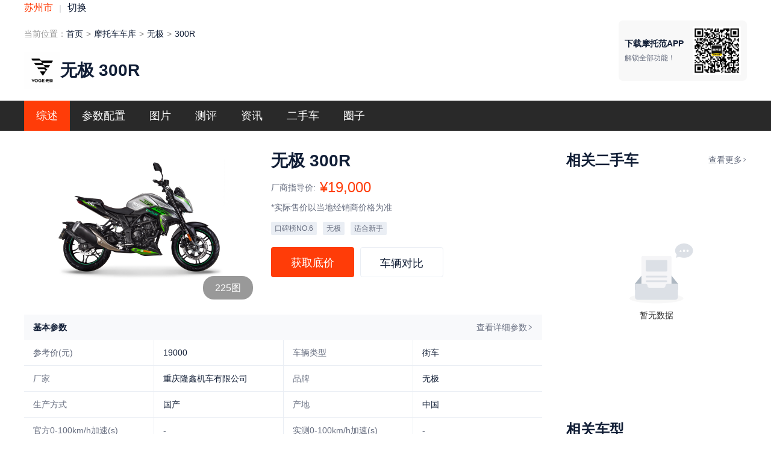

--- FILE ---
content_type: text/html; charset=utf-8
request_url: https://www.58moto.com/good/5586.html
body_size: 38947
content:
<!DOCTYPE html><html><head><link rel="stylesheet" type="text/css" href="/font/iconfont/iconfont.css"/><link rel="stylesheet" type="text/css" href="/font/CAI978/caifont.css"/><link rel="stylesheet" type="text/css" href="/css/normalize.css?t=1/24/2026"/><meta name="mobile-agent" content="format=xhtml;url=https://m.58moto.com/garage/detail/5586"/><script src="/u21pn7x6/r8lw5pzu/psk8uqfi_91448"></script><script src="/js/flexibility.js"></script><meta name="viewport" content="width=device-width,minimum-scale=1,initial-scale=1"/><meta charSet="utf-8"/><meta name="applicable-device" content="pc"/><meta name="baidu-site-verification" content="code-iG19kyzpLX"/><title>无极摩托车,300R报价及图片-摩托范-摩托车官网</title><meta name="robots" content="index,follow"/><meta name="googlebot" content="index,follow"/><meta name="description" content="摩托范，无极摩托车品牌 300R报价车型图片,全部在售有2022款,2021款,2019款(停售),2017款(停售)无极摩托车车型"/><meta name="keywords" content="无极摩托车品牌,300R报价车型图片"/><meta name="next-head-count" content="9"/><link rel="preload" href="/_next/static/3j6uH3vvEsBiKhl_GjKRh/pages/good/%5BgoodId%5D.js" as="script"/><link rel="preload" href="/_next/static/3j6uH3vvEsBiKhl_GjKRh/pages/_app.js" as="script"/><link rel="preload" href="/_next/static/runtime/webpack-4b444dab214c6491079c.js" as="script"/><link rel="preload" href="/_next/static/chunks/commons.50ae2aa50bee7e4da955.js" as="script"/><link rel="preload" href="/_next/static/chunks/styles.8717f89441dff3136bfe.js" as="script"/><link rel="preload" href="/_next/static/runtime/main-e5d34645d639fc531574.js" as="script"/><link rel="preload" href="/_next/static/css/commons.909a2386.chunk.css" as="style"/><link rel="stylesheet" href="/_next/static/css/commons.909a2386.chunk.css"/><link rel="preload" href="/_next/static/css/styles.21176cc0.chunk.css" as="style"/><link rel="stylesheet" href="/_next/static/css/styles.21176cc0.chunk.css"/></head><body><div id="__next"><h1 class="goodId__Title-g79cvm-0 fOzTFo">300R</h1><div style="padding-bottom:50px" class="layout__ModuleWrapper-sc-10xfiv-1 iaHRMY"><div class="layout__ModuleContainer-sc-10xfiv-2 dJghvz"><div class="GoodHead__TopGuide-sc-14vvxd-0 eXoUBp"><div class="content-l"><div class="layout__ModuleContent-sc-10xfiv-8 switch-area__Content-hw2xsl-0 ZEvyo"><div class="default"><span></span><em>|</em><a>切换</a></div></div><div class="ant-breadcrumb layout__TopBread-sc-10xfiv-14 bTnYYu"><span><span class="ant-breadcrumb-link"><div class="desc">当前位置：</div></span></span><span><a class="ant-breadcrumb-link" href="/">首页</a></span><span class="ant-breadcrumb-separator">&gt;</span><span><a class="ant-breadcrumb-link" href="/conditions/1-1--0--0-0--------.html">摩托车车库</a></span><span class="ant-breadcrumb-separator">&gt;</span><span><a class="ant-breadcrumb-link" href="/brand/A-383.html">无极</a></span><span class="ant-breadcrumb-separator">&gt;</span><span><span class="ant-breadcrumb-link">300R</span></span></div><div class="GoodHead__TopBar-sc-14vvxd-1 kcPYPT"><div class="logo"><img src="https://imgs2.58moto.com/nowater/20210728/20210728160643_49i8.jpg!official300?_180_180" alt="无极"/></div><div class="name ellipsis" title="无极 300R">无极<!-- --> <!-- -->300R</div></div></div><div class="qrcode"><div class="l-content"><div class="info">下载摩托范APP</div><div class="info-2">解锁全部功能！</div></div><img src="/images/qrcode2.png" alt="摩托范APP"/></div></div></div><div><div class=""><div class="layout__ModuleWrapper-sc-10xfiv-1 Nav__Wrapper-sc-15jlict-0 iwXneE"><div class="layout__ModuleContainer-sc-10xfiv-2 layout__ModuleFlexContainer-sc-10xfiv-3 fPmust"><a href="/good/5586.html"><div class="Nav__NavItem-sc-15jlict-1 ePzmoi active">综述</div></a><a href="/good/5586/configuration.html"><div class="Nav__NavItem-sc-15jlict-1 ePzmoi">参数配置</div></a><a href="/good/5586/pic.html"><div class="Nav__NavItem-sc-15jlict-1 ePzmoi">图片</div></a><a href="/good/5586/evaluation.html"><div class="Nav__NavItem-sc-15jlict-1 ePzmoi">测评</div></a><a href="/good/5586/news.html"><div class="Nav__NavItem-sc-15jlict-1 ePzmoi">资讯</div></a><a href="/used-car/index.html?goodsId=5586"><div class="Nav__NavItem-sc-15jlict-1 ePzmoi">二手车</div></a><a href="/circle/5586/index.html?from=goods"><div class="Nav__NavItem-sc-15jlict-1 ePzmoi">圈子</div></a></div></div></div></div><div class="layout__ModuleContainer-sc-10xfiv-2 layout__ModuleFlexContainer-sc-10xfiv-3 fPmust"><div class="layout__ContainerLeft-sc-10xfiv-4 hOGVVU"><div class="BasicInfo__GoodsBasic-m2qg54-1 rSHLU"><a class="pic" href="/good/5586/pic.html" target="_blank" rel="noreferrer"><img src="https://imgs.58moto.com/square/20221012/20221012170428_2toj.jpg!nowater?_1242_1242" alt="无极 300R" title="无极 300R"/><div class="pic-num">225<!-- -->图</div></a><div class="r-content"><div class="good-title">无极 300R</div><div class="price-info"><span>厂商指导价:</span><em><i>¥19,000</i></em></div><div class="tip-info">*实际售价以当地经销商价格为准</div><div class="tags"><div class="tag">口碑榜NO.<!-- -->6</div><div class="tag">无极</div><div class="tag">适合新手</div></div><div class="btns-info"><button>获取底价</button><button>车辆对比</button></div></div></div><table class="BasicInfo__TableWrapper-m2qg54-0 fXWXAS"><thead><tr><td colSpan="4" class="header"><div class="d-flex"><span>基本参数</span><a href="/good/5586/configuration.html">查看详细参数 <span role="img" aria-label="right" style="font-size:10px" class="anticon anticon-right"><svg viewBox="64 64 896 896" focusable="false" data-icon="right" width="1em" height="1em" fill="currentColor" aria-hidden="true"><path d="M765.7 486.8L314.9 134.7A7.97 7.97 0 00302 141v77.3c0 4.9 2.3 9.6 6.1 12.6l360 281.1-360 281.1c-3.9 3-6.1 7.7-6.1 12.6V883c0 6.7 7.7 10.4 12.9 6.3l450.8-352.1a31.96 31.96 0 000-50.4z"></path></svg></span></a></div></td></tr></thead><tbody><tr><td class="label">参考价(元)</td><td class="value">19000</td><td class="label">车辆类型</td><td class="value">街车</td></tr><tr><td class="label">厂家</td><td class="value">重庆隆鑫机车有限公司</td><td class="label">品牌</td><td class="value">无极</td></tr><tr><td class="label">生产方式</td><td class="value">国产</td><td class="label">产地</td><td class="value">中国</td></tr><tr><td class="label">官方0-100km/h加速(s)</td><td class="value">-</td><td class="label">实测0-100km/h加速(s)</td><td class="value">-</td></tr><tr><td class="label">最高车速(km/h)</td><td class="value">125</td><td class="label">整车质保</td><td class="value">-</td></tr><tr><td class="label">驾照政策</td><td class="value">E证</td></tr></tbody></table><div class="ant-tabs ant-tabs-top CarList__TabWrap-sc-12825ov-0 bxlFyS"><div role="tablist" class="ant-tabs-nav"><div class="ant-tabs-nav-wrap"><div class="ant-tabs-nav-list" style="transform:translate(0px, 0px)"><div class="ant-tabs-tab ant-tabs-tab-active"><div role="tab" aria-selected="true" class="ant-tabs-tab-btn" tabindex="0">全部在售</div></div><div class="ant-tabs-tab"><div role="tab" aria-selected="false" class="ant-tabs-tab-btn" tabindex="0">2022款</div></div><div class="ant-tabs-tab"><div role="tab" aria-selected="false" class="ant-tabs-tab-btn" tabindex="0">2021款</div></div><div class="ant-tabs-tab"><div role="tab" aria-selected="false" class="ant-tabs-tab-btn" tabindex="0">2019款(停售)</div></div><div class="ant-tabs-tab"><div role="tab" aria-selected="false" class="ant-tabs-tab-btn" tabindex="0">2017款(停售)</div></div><div class="ant-tabs-ink-bar ant-tabs-ink-bar-animated"></div></div></div><div class="ant-tabs-nav-operations ant-tabs-nav-operations-hidden"><button type="button" class="ant-tabs-nav-more" style="visibility:hidden;order:1" tabindex="-1" aria-hidden="true" aria-haspopup="listbox" aria-controls="null-more-popup" id="null-more" aria-expanded="false"><span role="img" aria-label="ellipsis" class="anticon anticon-ellipsis"><svg viewBox="64 64 896 896" focusable="false" data-icon="ellipsis" width="1em" height="1em" fill="currentColor" aria-hidden="true"><path d="M176 511a56 56 0 10112 0 56 56 0 10-112 0zm280 0a56 56 0 10112 0 56 56 0 10-112 0zm280 0a56 56 0 10112 0 56 56 0 10-112 0z"></path></svg></span></button></div></div><div class="ant-tabs-content-holder"><div class="ant-tabs-content ant-tabs-content-top"><div role="tabpanel" tabindex="0" aria-hidden="false" class="ant-tabs-tabpane ant-tabs-tabpane-active"><div class="good"><div class="item info"><div class="name ellipsis" title="2022款 300R 金卡纳版">2022款 300R 金卡纳版</div><div class="detail ellipsis" title="300cc">300cc<!-- --> <!-- -->单缸<!-- --> <!-- -->水冷</div></div><div class="item price">厂商指导价：<b>¥19,000</b></div><div class="item btn"><a rel="nofollow">获取底价</a><a rel="nofollow">加入对比</a></div></div><div class="good"><div class="item info"><div class="name ellipsis" title="2021款 300R 金卡纳版">2021款 300R 金卡纳版</div><div class="detail ellipsis" title="300cc">300cc<!-- --> <!-- -->单缸<!-- --> <!-- -->水冷</div></div><div class="item price">厂商指导价：<b>¥19,000</b></div><div class="item btn"><a rel="nofollow">获取底价</a><a rel="nofollow">加入对比</a></div></div></div><div role="tabpanel" tabindex="-1" aria-hidden="true" style="display:none" class="ant-tabs-tabpane"></div><div role="tabpanel" tabindex="-1" aria-hidden="true" style="display:none" class="ant-tabs-tabpane"></div><div role="tabpanel" tabindex="-1" aria-hidden="true" style="display:none" class="ant-tabs-tabpane"></div><div role="tabpanel" tabindex="-1" aria-hidden="true" style="display:none" class="ant-tabs-tabpane"></div></div></div></div><div class="layout__EmptyWrapper-sc-10xfiv-6 bubKas"><div class="ant-empty"><div class="ant-empty-image"><svg class="ant-empty-img-default" width="184" height="152" viewBox="0 0 184 152" xmlns="http://www.w3.org/2000/svg"><g fill="none" fill-rule="evenodd"><g transform="translate(24 31.67)"><ellipse class="ant-empty-img-default-ellipse" cx="67.797" cy="106.89" rx="67.797" ry="12.668"></ellipse><path class="ant-empty-img-default-path-1" d="M122.034 69.674L98.109 40.229c-1.148-1.386-2.826-2.225-4.593-2.225h-51.44c-1.766 0-3.444.839-4.592 2.225L13.56 69.674v15.383h108.475V69.674z"></path><path class="ant-empty-img-default-path-2" d="M101.537 86.214L80.63 61.102c-1.001-1.207-2.507-1.867-4.048-1.867H31.724c-1.54 0-3.047.66-4.048 1.867L6.769 86.214v13.792h94.768V86.214z" transform="translate(13.56)"></path><path class="ant-empty-img-default-path-3" d="M33.83 0h67.933a4 4 0 0 1 4 4v93.344a4 4 0 0 1-4 4H33.83a4 4 0 0 1-4-4V4a4 4 0 0 1 4-4z"></path><path class="ant-empty-img-default-path-4" d="M42.678 9.953h50.237a2 2 0 0 1 2 2V36.91a2 2 0 0 1-2 2H42.678a2 2 0 0 1-2-2V11.953a2 2 0 0 1 2-2zM42.94 49.767h49.713a2.262 2.262 0 1 1 0 4.524H42.94a2.262 2.262 0 0 1 0-4.524zM42.94 61.53h49.713a2.262 2.262 0 1 1 0 4.525H42.94a2.262 2.262 0 0 1 0-4.525zM121.813 105.032c-.775 3.071-3.497 5.36-6.735 5.36H20.515c-3.238 0-5.96-2.29-6.734-5.36a7.309 7.309 0 0 1-.222-1.79V69.675h26.318c2.907 0 5.25 2.448 5.25 5.42v.04c0 2.971 2.37 5.37 5.277 5.37h34.785c2.907 0 5.277-2.421 5.277-5.393V75.1c0-2.972 2.343-5.426 5.25-5.426h26.318v33.569c0 .617-.077 1.216-.221 1.789z"></path></g><path class="ant-empty-img-default-path-5" d="M149.121 33.292l-6.83 2.65a1 1 0 0 1-1.317-1.23l1.937-6.207c-2.589-2.944-4.109-6.534-4.109-10.408C138.802 8.102 148.92 0 161.402 0 173.881 0 184 8.102 184 18.097c0 9.995-10.118 18.097-22.599 18.097-4.528 0-8.744-1.066-12.28-2.902z"></path><g class="ant-empty-img-default-g" transform="translate(149.65 15.383)"><ellipse cx="20.654" cy="3.167" rx="2.849" ry="2.815"></ellipse><path d="M5.698 5.63H0L2.898.704zM9.259.704h4.985V5.63H9.259z"></path></g></g></svg></div><div class="ant-empty-description">暂无经销商</div></div></div><div class="OtherLists__Content-sc-4r5uuv-0 iSOaJv"><div class="layout__ModuleTitle-sc-10xfiv-7 gSQIhd"><div class="title"><span>无极 300R<!-- --> 文章</span></div><a class="more" href="/good/5586/news.html" target="_blank">查看更多<span role="img" aria-label="right" style="font-size:8px" class="anticon anticon-right"><svg viewBox="64 64 896 896" focusable="false" data-icon="right" width="1em" height="1em" fill="currentColor" aria-hidden="true"><path d="M765.7 486.8L314.9 134.7A7.97 7.97 0 00302 141v77.3c0 4.9 2.3 9.6 6.1 12.6l360 281.1-360 281.1c-3.9 3-6.1 7.7-6.1 12.6V883c0 6.7 7.7 10.4 12.9 6.3l450.8-352.1a31.96 31.96 0 000-50.4z"></path></svg></span></a></div><div class="OtherLists__ArticleList-sc-4r5uuv-1 coGyjR"><div class="list-item__ListItem-sc-1o13zv2-0 iEjhR article-item"><a target="_blank" href="/article/114/11679786.html" class="item single"><div class="img"><span class="" style="display:inline-block"></span></div><div class="right"><div class="title ellipsis2">杰迪新款街车上市，想起当年骑无极300R的心酸史！</div><div class="info"><span>3<!-- -->赞</span></div></div></a></div><div class="list-item__ListItem-sc-1o13zv2-0 iEjhR article-item"><a target="_blank" href="/article/114/11668032.html" class="item single"><div class="img"><span class="" style="display:inline-block"></span></div><div class="right"><div class="title ellipsis2">杰迪新款街车上市，想起当年骑无极300R的心酸史！</div><div class="info"><span>3<!-- -->赞</span></div></div></a></div><div class="list-item__ListItem-sc-1o13zv2-0 iEjhR article-item"><a target="_blank" href="/article/114/11494167.html" class="item single"><div class="img"><span class="" style="display:inline-block"></span></div><div class="right"><div class="title ellipsis2">那些年我骑过的摩托车</div><div class="info"><span>5<!-- -->赞</span></div></div></a></div><div class="list-item__ListItem-sc-1o13zv2-0 iEjhR article-item"><a target="_blank" href="/article/114/11484754.html" class="item single"><div class="img"><span class="" style="display:inline-block"></span></div><div class="right"><div class="title ellipsis2">论骑行护具的重要性，骑车注意安全！</div><div class="info"><span>3<!-- -->赞</span></div></div></a></div><div class="list-item__ListItem-sc-1o13zv2-0 iEjhR article-item"><a target="_blank" href="/article/114/9836349.html" class="item single"><div class="img"><span class="" style="display:inline-block"></span></div><div class="right"><div class="title ellipsis2">我和我的冤种300r</div><div class="info"><span>7<!-- -->赞</span></div></div></a></div><div class="list-item__ListItem-sc-1o13zv2-0 iEjhR article-item"><a target="_blank" href="/article/114/9637662.html" class="item single"><div class="img"><span class="" style="display:inline-block"></span></div><div class="right"><div class="title ellipsis2">万元级新手入门练手摩托车，上手简单易操控，油耗低，综合能力相当不错。</div><div class="info"><span>7<!-- -->赞</span></div></div></a></div></div><div class="layout__ModuleTitle-sc-10xfiv-7 gSQIhd"><div class="title"><span>无极 300R<!-- --> 视频</span></div><a class="more" href="/news/115/1.html" target="_blank">查看更多<span role="img" aria-label="right" style="font-size:8px" class="anticon anticon-right"><svg viewBox="64 64 896 896" focusable="false" data-icon="right" width="1em" height="1em" fill="currentColor" aria-hidden="true"><path d="M765.7 486.8L314.9 134.7A7.97 7.97 0 00302 141v77.3c0 4.9 2.3 9.6 6.1 12.6l360 281.1-360 281.1c-3.9 3-6.1 7.7-6.1 12.6V883c0 6.7 7.7 10.4 12.9 6.3l450.8-352.1a31.96 31.96 0 000-50.4z"></path></svg></span></a></div><div class="OtherLists__VideoList-sc-4r5uuv-2 fARmnL"><div class="video-item__ListItem-sc-1wggf6g-0 beWIF video-item"><a class="img" target="_blank" href="https://vod-pro.58moto.com/vod-a765da/sv/2096a4c2-19a4ec0c961/2096a4c2-19a4ec0c961.mp4?auth_key=1769213335-5e2618be263c47878c6baab8af8c66d3-0-6252acc0d93b6ea0fb3ceb7e15139706"><span class="" style="display:inline-block"></span><div class="icon-play"></div></a><div class="right"><a target="_blank" href="/article/114/11812561.html" class="item"><div class="title ellipsis2"></div></a><div class="info"><span>8<!-- -->赞</span></div></div></div><div class="video-item__ListItem-sc-1wggf6g-0 beWIF video-item"><a class="img" target="_blank" href="https://vod-pro.58moto.com/vod-a765da/sv/2068d7b4-199dba332d2/2068d7b4-199dba332d2.mp4?auth_key=1769213335-7459fbf9095e4a0b9fe144b32554f05c-0-3ef2692a05451342b15943a4c199249b"><span class="" style="display:inline-block"></span><div class="icon-play"></div></a><div class="right"><a target="_blank" href="/article/114/11753168.html" class="item"><div class="title ellipsis2"></div></a><div class="info"><span>5<!-- -->赞</span></div></div></div><div class="video-item__ListItem-sc-1wggf6g-0 beWIF video-item"><a class="img" target="_blank" href="https://vod-pro.58moto.com/vod-a765da/sv/11faa8b6-19831560700/11faa8b6-19831560700.mp4?auth_key=1769213335-2308582800794235940f948c952fd98e-0-638e6898e1571107692dfe042a543859"><span class="" style="display:inline-block"></span><div class="icon-play"></div></a><div class="right"><a target="_blank" href="/article/114/11512432.html" class="item"><div class="title ellipsis2"></div></a><div class="info"><span>5<!-- -->赞</span></div></div></div></div></div><div class="CarPraise__Content-sc-12paz0k-0 cFyWdI"><div class="layout__ModuleTitle-sc-10xfiv-7 gSQIhd"><div class="title"><span>无极 300R<!-- --> 口碑</span></div><a class="more">查看更多<span role="img" aria-label="right" style="font-size:8px" class="anticon anticon-right"><svg viewBox="64 64 896 896" focusable="false" data-icon="right" width="1em" height="1em" fill="currentColor" aria-hidden="true"><path d="M765.7 486.8L314.9 134.7A7.97 7.97 0 00302 141v77.3c0 4.9 2.3 9.6 6.1 12.6l360 281.1-360 281.1c-3.9 3-6.1 7.7-6.1 12.6V883c0 6.7 7.7 10.4 12.9 6.3l450.8-352.1a31.96 31.96 0 000-50.4z"></path></svg></span></a></div><div class="layout__ModuleContent-sc-10xfiv-8 CarPraise__PraiseContent-sc-12paz0k-1 fANJSJ"><div class="score-content"><div class="con-l"><span class="point"><strong>8.7</strong>分</span><div class="join"><div class="join-num">358<!-- -->人参与</div><ul class="ant-rate ant-rate-disabled star-num" tabindex="-1" role="radiogroup"><li class="ant-rate-star ant-rate-star-full"><div role="radio" aria-checked="true" aria-posinset="1" aria-setsize="5" tabindex="-1"><div class="ant-rate-star-first"><span role="img" aria-label="star" class="anticon anticon-star"><svg viewBox="64 64 896 896" focusable="false" data-icon="star" width="1em" height="1em" fill="currentColor" aria-hidden="true"><path d="M908.1 353.1l-253.9-36.9L540.7 86.1c-3.1-6.3-8.2-11.4-14.5-14.5-15.8-7.8-35-1.3-42.9 14.5L369.8 316.2l-253.9 36.9c-7 1-13.4 4.3-18.3 9.3a32.05 32.05 0 00.6 45.3l183.7 179.1-43.4 252.9a31.95 31.95 0 0046.4 33.7L512 754l227.1 119.4c6.2 3.3 13.4 4.4 20.3 3.2 17.4-3 29.1-19.5 26.1-36.9l-43.4-252.9 183.7-179.1c5-4.9 8.3-11.3 9.3-18.3 2.7-17.5-9.5-33.7-27-36.3z"></path></svg></span></div><div class="ant-rate-star-second"><span role="img" aria-label="star" class="anticon anticon-star"><svg viewBox="64 64 896 896" focusable="false" data-icon="star" width="1em" height="1em" fill="currentColor" aria-hidden="true"><path d="M908.1 353.1l-253.9-36.9L540.7 86.1c-3.1-6.3-8.2-11.4-14.5-14.5-15.8-7.8-35-1.3-42.9 14.5L369.8 316.2l-253.9 36.9c-7 1-13.4 4.3-18.3 9.3a32.05 32.05 0 00.6 45.3l183.7 179.1-43.4 252.9a31.95 31.95 0 0046.4 33.7L512 754l227.1 119.4c6.2 3.3 13.4 4.4 20.3 3.2 17.4-3 29.1-19.5 26.1-36.9l-43.4-252.9 183.7-179.1c5-4.9 8.3-11.3 9.3-18.3 2.7-17.5-9.5-33.7-27-36.3z"></path></svg></span></div></div></li><li class="ant-rate-star ant-rate-star-full"><div role="radio" aria-checked="true" aria-posinset="2" aria-setsize="5" tabindex="-1"><div class="ant-rate-star-first"><span role="img" aria-label="star" class="anticon anticon-star"><svg viewBox="64 64 896 896" focusable="false" data-icon="star" width="1em" height="1em" fill="currentColor" aria-hidden="true"><path d="M908.1 353.1l-253.9-36.9L540.7 86.1c-3.1-6.3-8.2-11.4-14.5-14.5-15.8-7.8-35-1.3-42.9 14.5L369.8 316.2l-253.9 36.9c-7 1-13.4 4.3-18.3 9.3a32.05 32.05 0 00.6 45.3l183.7 179.1-43.4 252.9a31.95 31.95 0 0046.4 33.7L512 754l227.1 119.4c6.2 3.3 13.4 4.4 20.3 3.2 17.4-3 29.1-19.5 26.1-36.9l-43.4-252.9 183.7-179.1c5-4.9 8.3-11.3 9.3-18.3 2.7-17.5-9.5-33.7-27-36.3z"></path></svg></span></div><div class="ant-rate-star-second"><span role="img" aria-label="star" class="anticon anticon-star"><svg viewBox="64 64 896 896" focusable="false" data-icon="star" width="1em" height="1em" fill="currentColor" aria-hidden="true"><path d="M908.1 353.1l-253.9-36.9L540.7 86.1c-3.1-6.3-8.2-11.4-14.5-14.5-15.8-7.8-35-1.3-42.9 14.5L369.8 316.2l-253.9 36.9c-7 1-13.4 4.3-18.3 9.3a32.05 32.05 0 00.6 45.3l183.7 179.1-43.4 252.9a31.95 31.95 0 0046.4 33.7L512 754l227.1 119.4c6.2 3.3 13.4 4.4 20.3 3.2 17.4-3 29.1-19.5 26.1-36.9l-43.4-252.9 183.7-179.1c5-4.9 8.3-11.3 9.3-18.3 2.7-17.5-9.5-33.7-27-36.3z"></path></svg></span></div></div></li><li class="ant-rate-star ant-rate-star-full"><div role="radio" aria-checked="true" aria-posinset="3" aria-setsize="5" tabindex="-1"><div class="ant-rate-star-first"><span role="img" aria-label="star" class="anticon anticon-star"><svg viewBox="64 64 896 896" focusable="false" data-icon="star" width="1em" height="1em" fill="currentColor" aria-hidden="true"><path d="M908.1 353.1l-253.9-36.9L540.7 86.1c-3.1-6.3-8.2-11.4-14.5-14.5-15.8-7.8-35-1.3-42.9 14.5L369.8 316.2l-253.9 36.9c-7 1-13.4 4.3-18.3 9.3a32.05 32.05 0 00.6 45.3l183.7 179.1-43.4 252.9a31.95 31.95 0 0046.4 33.7L512 754l227.1 119.4c6.2 3.3 13.4 4.4 20.3 3.2 17.4-3 29.1-19.5 26.1-36.9l-43.4-252.9 183.7-179.1c5-4.9 8.3-11.3 9.3-18.3 2.7-17.5-9.5-33.7-27-36.3z"></path></svg></span></div><div class="ant-rate-star-second"><span role="img" aria-label="star" class="anticon anticon-star"><svg viewBox="64 64 896 896" focusable="false" data-icon="star" width="1em" height="1em" fill="currentColor" aria-hidden="true"><path d="M908.1 353.1l-253.9-36.9L540.7 86.1c-3.1-6.3-8.2-11.4-14.5-14.5-15.8-7.8-35-1.3-42.9 14.5L369.8 316.2l-253.9 36.9c-7 1-13.4 4.3-18.3 9.3a32.05 32.05 0 00.6 45.3l183.7 179.1-43.4 252.9a31.95 31.95 0 0046.4 33.7L512 754l227.1 119.4c6.2 3.3 13.4 4.4 20.3 3.2 17.4-3 29.1-19.5 26.1-36.9l-43.4-252.9 183.7-179.1c5-4.9 8.3-11.3 9.3-18.3 2.7-17.5-9.5-33.7-27-36.3z"></path></svg></span></div></div></li><li class="ant-rate-star ant-rate-star-full"><div role="radio" aria-checked="true" aria-posinset="4" aria-setsize="5" tabindex="-1"><div class="ant-rate-star-first"><span role="img" aria-label="star" class="anticon anticon-star"><svg viewBox="64 64 896 896" focusable="false" data-icon="star" width="1em" height="1em" fill="currentColor" aria-hidden="true"><path d="M908.1 353.1l-253.9-36.9L540.7 86.1c-3.1-6.3-8.2-11.4-14.5-14.5-15.8-7.8-35-1.3-42.9 14.5L369.8 316.2l-253.9 36.9c-7 1-13.4 4.3-18.3 9.3a32.05 32.05 0 00.6 45.3l183.7 179.1-43.4 252.9a31.95 31.95 0 0046.4 33.7L512 754l227.1 119.4c6.2 3.3 13.4 4.4 20.3 3.2 17.4-3 29.1-19.5 26.1-36.9l-43.4-252.9 183.7-179.1c5-4.9 8.3-11.3 9.3-18.3 2.7-17.5-9.5-33.7-27-36.3z"></path></svg></span></div><div class="ant-rate-star-second"><span role="img" aria-label="star" class="anticon anticon-star"><svg viewBox="64 64 896 896" focusable="false" data-icon="star" width="1em" height="1em" fill="currentColor" aria-hidden="true"><path d="M908.1 353.1l-253.9-36.9L540.7 86.1c-3.1-6.3-8.2-11.4-14.5-14.5-15.8-7.8-35-1.3-42.9 14.5L369.8 316.2l-253.9 36.9c-7 1-13.4 4.3-18.3 9.3a32.05 32.05 0 00.6 45.3l183.7 179.1-43.4 252.9a31.95 31.95 0 0046.4 33.7L512 754l227.1 119.4c6.2 3.3 13.4 4.4 20.3 3.2 17.4-3 29.1-19.5 26.1-36.9l-43.4-252.9 183.7-179.1c5-4.9 8.3-11.3 9.3-18.3 2.7-17.5-9.5-33.7-27-36.3z"></path></svg></span></div></div></li><li class="ant-rate-star ant-rate-star-zero"><div role="radio" aria-checked="false" aria-posinset="5" aria-setsize="5" tabindex="-1"><div class="ant-rate-star-first"><span role="img" aria-label="star" class="anticon anticon-star"><svg viewBox="64 64 896 896" focusable="false" data-icon="star" width="1em" height="1em" fill="currentColor" aria-hidden="true"><path d="M908.1 353.1l-253.9-36.9L540.7 86.1c-3.1-6.3-8.2-11.4-14.5-14.5-15.8-7.8-35-1.3-42.9 14.5L369.8 316.2l-253.9 36.9c-7 1-13.4 4.3-18.3 9.3a32.05 32.05 0 00.6 45.3l183.7 179.1-43.4 252.9a31.95 31.95 0 0046.4 33.7L512 754l227.1 119.4c6.2 3.3 13.4 4.4 20.3 3.2 17.4-3 29.1-19.5 26.1-36.9l-43.4-252.9 183.7-179.1c5-4.9 8.3-11.3 9.3-18.3 2.7-17.5-9.5-33.7-27-36.3z"></path></svg></span></div><div class="ant-rate-star-second"><span role="img" aria-label="star" class="anticon anticon-star"><svg viewBox="64 64 896 896" focusable="false" data-icon="star" width="1em" height="1em" fill="currentColor" aria-hidden="true"><path d="M908.1 353.1l-253.9-36.9L540.7 86.1c-3.1-6.3-8.2-11.4-14.5-14.5-15.8-7.8-35-1.3-42.9 14.5L369.8 316.2l-253.9 36.9c-7 1-13.4 4.3-18.3 9.3a32.05 32.05 0 00.6 45.3l183.7 179.1-43.4 252.9a31.95 31.95 0 0046.4 33.7L512 754l227.1 119.4c6.2 3.3 13.4 4.4 20.3 3.2 17.4-3 29.1-19.5 26.1-36.9l-43.4-252.9 183.7-179.1c5-4.9 8.3-11.3 9.3-18.3 2.7-17.5-9.5-33.7-27-36.3z"></path></svg></span></div></div></li></ul></div></div><div class="con-r"><div class="tag-item">有图<!-- -->(208)</div><div class="tag-item">操控好<!-- -->(157)</div><div class="tag-item">动力够用<!-- -->(149)</div><div class="tag-item">外观帅气<!-- -->(142)</div><div class="tag-item">动力充足<!-- -->(131)</div><div class="tag-item">坐姿舒服<!-- -->(124)</div><div class="tag-item">外观运动<!-- -->(121)</div><div class="tag-item">质量好<!-- -->(120)</div><div class="tag-item">车漆不错<!-- -->(106)</div><div class="tag-item">加速快<!-- -->(105)</div><div class="tag-item">转向灵活<!-- -->(105)</div></div></div><div class="score-list"><div class="list-content"><div class="user-top"><img src="https://imgs3.58moto.com/default/CngAwF0WCqyAYBJyAAIt7h-dKwE793.png!avatar" alt="摩友912417609"/><div class="user-content"><div class="user-name">摩友912417609</div><div class="car-name">无极300R 车主</div></div></div><div class="score-good-name">无极 2021款 300R 金卡纳版</div><div class="good-name-info"><div class="info-item"><ul class="ant-rate ant-rate-disabled" style="color:#ff3c08;font-size:16px" tabindex="-1" role="radiogroup"><li class="ant-rate-star ant-rate-star-full"><div role="radio" aria-checked="true" aria-posinset="1" aria-setsize="5" tabindex="-1"><div class="ant-rate-star-first"><span role="img" aria-label="star" class="anticon anticon-star"><svg viewBox="64 64 896 896" focusable="false" data-icon="star" width="1em" height="1em" fill="currentColor" aria-hidden="true"><path d="M908.1 353.1l-253.9-36.9L540.7 86.1c-3.1-6.3-8.2-11.4-14.5-14.5-15.8-7.8-35-1.3-42.9 14.5L369.8 316.2l-253.9 36.9c-7 1-13.4 4.3-18.3 9.3a32.05 32.05 0 00.6 45.3l183.7 179.1-43.4 252.9a31.95 31.95 0 0046.4 33.7L512 754l227.1 119.4c6.2 3.3 13.4 4.4 20.3 3.2 17.4-3 29.1-19.5 26.1-36.9l-43.4-252.9 183.7-179.1c5-4.9 8.3-11.3 9.3-18.3 2.7-17.5-9.5-33.7-27-36.3z"></path></svg></span></div><div class="ant-rate-star-second"><span role="img" aria-label="star" class="anticon anticon-star"><svg viewBox="64 64 896 896" focusable="false" data-icon="star" width="1em" height="1em" fill="currentColor" aria-hidden="true"><path d="M908.1 353.1l-253.9-36.9L540.7 86.1c-3.1-6.3-8.2-11.4-14.5-14.5-15.8-7.8-35-1.3-42.9 14.5L369.8 316.2l-253.9 36.9c-7 1-13.4 4.3-18.3 9.3a32.05 32.05 0 00.6 45.3l183.7 179.1-43.4 252.9a31.95 31.95 0 0046.4 33.7L512 754l227.1 119.4c6.2 3.3 13.4 4.4 20.3 3.2 17.4-3 29.1-19.5 26.1-36.9l-43.4-252.9 183.7-179.1c5-4.9 8.3-11.3 9.3-18.3 2.7-17.5-9.5-33.7-27-36.3z"></path></svg></span></div></div></li><li class="ant-rate-star ant-rate-star-full"><div role="radio" aria-checked="true" aria-posinset="2" aria-setsize="5" tabindex="-1"><div class="ant-rate-star-first"><span role="img" aria-label="star" class="anticon anticon-star"><svg viewBox="64 64 896 896" focusable="false" data-icon="star" width="1em" height="1em" fill="currentColor" aria-hidden="true"><path d="M908.1 353.1l-253.9-36.9L540.7 86.1c-3.1-6.3-8.2-11.4-14.5-14.5-15.8-7.8-35-1.3-42.9 14.5L369.8 316.2l-253.9 36.9c-7 1-13.4 4.3-18.3 9.3a32.05 32.05 0 00.6 45.3l183.7 179.1-43.4 252.9a31.95 31.95 0 0046.4 33.7L512 754l227.1 119.4c6.2 3.3 13.4 4.4 20.3 3.2 17.4-3 29.1-19.5 26.1-36.9l-43.4-252.9 183.7-179.1c5-4.9 8.3-11.3 9.3-18.3 2.7-17.5-9.5-33.7-27-36.3z"></path></svg></span></div><div class="ant-rate-star-second"><span role="img" aria-label="star" class="anticon anticon-star"><svg viewBox="64 64 896 896" focusable="false" data-icon="star" width="1em" height="1em" fill="currentColor" aria-hidden="true"><path d="M908.1 353.1l-253.9-36.9L540.7 86.1c-3.1-6.3-8.2-11.4-14.5-14.5-15.8-7.8-35-1.3-42.9 14.5L369.8 316.2l-253.9 36.9c-7 1-13.4 4.3-18.3 9.3a32.05 32.05 0 00.6 45.3l183.7 179.1-43.4 252.9a31.95 31.95 0 0046.4 33.7L512 754l227.1 119.4c6.2 3.3 13.4 4.4 20.3 3.2 17.4-3 29.1-19.5 26.1-36.9l-43.4-252.9 183.7-179.1c5-4.9 8.3-11.3 9.3-18.3 2.7-17.5-9.5-33.7-27-36.3z"></path></svg></span></div></div></li><li class="ant-rate-star ant-rate-star-full"><div role="radio" aria-checked="true" aria-posinset="3" aria-setsize="5" tabindex="-1"><div class="ant-rate-star-first"><span role="img" aria-label="star" class="anticon anticon-star"><svg viewBox="64 64 896 896" focusable="false" data-icon="star" width="1em" height="1em" fill="currentColor" aria-hidden="true"><path d="M908.1 353.1l-253.9-36.9L540.7 86.1c-3.1-6.3-8.2-11.4-14.5-14.5-15.8-7.8-35-1.3-42.9 14.5L369.8 316.2l-253.9 36.9c-7 1-13.4 4.3-18.3 9.3a32.05 32.05 0 00.6 45.3l183.7 179.1-43.4 252.9a31.95 31.95 0 0046.4 33.7L512 754l227.1 119.4c6.2 3.3 13.4 4.4 20.3 3.2 17.4-3 29.1-19.5 26.1-36.9l-43.4-252.9 183.7-179.1c5-4.9 8.3-11.3 9.3-18.3 2.7-17.5-9.5-33.7-27-36.3z"></path></svg></span></div><div class="ant-rate-star-second"><span role="img" aria-label="star" class="anticon anticon-star"><svg viewBox="64 64 896 896" focusable="false" data-icon="star" width="1em" height="1em" fill="currentColor" aria-hidden="true"><path d="M908.1 353.1l-253.9-36.9L540.7 86.1c-3.1-6.3-8.2-11.4-14.5-14.5-15.8-7.8-35-1.3-42.9 14.5L369.8 316.2l-253.9 36.9c-7 1-13.4 4.3-18.3 9.3a32.05 32.05 0 00.6 45.3l183.7 179.1-43.4 252.9a31.95 31.95 0 0046.4 33.7L512 754l227.1 119.4c6.2 3.3 13.4 4.4 20.3 3.2 17.4-3 29.1-19.5 26.1-36.9l-43.4-252.9 183.7-179.1c5-4.9 8.3-11.3 9.3-18.3 2.7-17.5-9.5-33.7-27-36.3z"></path></svg></span></div></div></li><li class="ant-rate-star ant-rate-star-full"><div role="radio" aria-checked="true" aria-posinset="4" aria-setsize="5" tabindex="-1"><div class="ant-rate-star-first"><span role="img" aria-label="star" class="anticon anticon-star"><svg viewBox="64 64 896 896" focusable="false" data-icon="star" width="1em" height="1em" fill="currentColor" aria-hidden="true"><path d="M908.1 353.1l-253.9-36.9L540.7 86.1c-3.1-6.3-8.2-11.4-14.5-14.5-15.8-7.8-35-1.3-42.9 14.5L369.8 316.2l-253.9 36.9c-7 1-13.4 4.3-18.3 9.3a32.05 32.05 0 00.6 45.3l183.7 179.1-43.4 252.9a31.95 31.95 0 0046.4 33.7L512 754l227.1 119.4c6.2 3.3 13.4 4.4 20.3 3.2 17.4-3 29.1-19.5 26.1-36.9l-43.4-252.9 183.7-179.1c5-4.9 8.3-11.3 9.3-18.3 2.7-17.5-9.5-33.7-27-36.3z"></path></svg></span></div><div class="ant-rate-star-second"><span role="img" aria-label="star" class="anticon anticon-star"><svg viewBox="64 64 896 896" focusable="false" data-icon="star" width="1em" height="1em" fill="currentColor" aria-hidden="true"><path d="M908.1 353.1l-253.9-36.9L540.7 86.1c-3.1-6.3-8.2-11.4-14.5-14.5-15.8-7.8-35-1.3-42.9 14.5L369.8 316.2l-253.9 36.9c-7 1-13.4 4.3-18.3 9.3a32.05 32.05 0 00.6 45.3l183.7 179.1-43.4 252.9a31.95 31.95 0 0046.4 33.7L512 754l227.1 119.4c6.2 3.3 13.4 4.4 20.3 3.2 17.4-3 29.1-19.5 26.1-36.9l-43.4-252.9 183.7-179.1c5-4.9 8.3-11.3 9.3-18.3 2.7-17.5-9.5-33.7-27-36.3z"></path></svg></span></div></div></li><li class="ant-rate-star ant-rate-star-full"><div role="radio" aria-checked="true" aria-posinset="5" aria-setsize="5" tabindex="-1"><div class="ant-rate-star-first"><span role="img" aria-label="star" class="anticon anticon-star"><svg viewBox="64 64 896 896" focusable="false" data-icon="star" width="1em" height="1em" fill="currentColor" aria-hidden="true"><path d="M908.1 353.1l-253.9-36.9L540.7 86.1c-3.1-6.3-8.2-11.4-14.5-14.5-15.8-7.8-35-1.3-42.9 14.5L369.8 316.2l-253.9 36.9c-7 1-13.4 4.3-18.3 9.3a32.05 32.05 0 00.6 45.3l183.7 179.1-43.4 252.9a31.95 31.95 0 0046.4 33.7L512 754l227.1 119.4c6.2 3.3 13.4 4.4 20.3 3.2 17.4-3 29.1-19.5 26.1-36.9l-43.4-252.9 183.7-179.1c5-4.9 8.3-11.3 9.3-18.3 2.7-17.5-9.5-33.7-27-36.3z"></path></svg></span></div><div class="ant-rate-star-second"><span role="img" aria-label="star" class="anticon anticon-star"><svg viewBox="64 64 896 896" focusable="false" data-icon="star" width="1em" height="1em" fill="currentColor" aria-hidden="true"><path d="M908.1 353.1l-253.9-36.9L540.7 86.1c-3.1-6.3-8.2-11.4-14.5-14.5-15.8-7.8-35-1.3-42.9 14.5L369.8 316.2l-253.9 36.9c-7 1-13.4 4.3-18.3 9.3a32.05 32.05 0 00.6 45.3l183.7 179.1-43.4 252.9a31.95 31.95 0 0046.4 33.7L512 754l227.1 119.4c6.2 3.3 13.4 4.4 20.3 3.2 17.4-3 29.1-19.5 26.1-36.9l-43.4-252.9 183.7-179.1c5-4.9 8.3-11.3 9.3-18.3 2.7-17.5-9.5-33.7-27-36.3z"></path></svg></span></div></div></li></ul></div><div class="info-item">落地价 <span>19,000</span></div><div class="info-item">购车时间 <!-- -->2022年2月</div><div class="info-item">购车地点 <!-- -->嘉兴市</div></div><div class="good-name-satis"><span>#最满意</span><p>无极不愧是国产中心的性价比之光，动力够用，操纵灵活，声音也好听，不错不错。下一辆还是换无极</p></div><div class="good-name-satis"><span>#最不满意</span><p>暂时没发现不好的</p></div><div class="good-images"><img src="https://imgs2.58moto.com/forum/20221017/5170951_1665984632915.jpeg!nowater300?_2992_4000&amp;auth_key=1769213335-43f6d1bcd9bf47a88ccf32b71ad0841d-0-5be448f99f5cd2a5aa9bf9f523949947" title="无极 300R" alt="无极 300R"/><img src="https://imgs2.58moto.com/forum/20221017/5170951_1665984634946.jpeg!nowater300?_4000_2992&amp;auth_key=1769213335-c538f2381e1a485fb22a51d8fd4af4bb-0-02d3720c80e4c5abbc59493b34f7130d" title="无极 300R" alt="无极 300R"/><img src="https://imgs2.58moto.com/forum/20221017/5170951_1665984637087.jpeg!nowater300?_4000_2992&amp;auth_key=1769213335-dda52502af314bd88bc96a2747867fb5-0-b755678ffde315d137ea77452d683a73" title="无极 300R" alt="无极 300R"/></div></div><div class="list-content"><div class="user-top"><img src="https://gallery-prin.58moto.com/avatar/20221102/DfrftW_1667376483558.jpeg!avatar" alt="果粒熊船长吖"/><div class="user-content"><div class="user-name">果粒熊船长吖</div><div class="car-name"></div></div></div><div class="score-good-name">无极 2021款 300R 金卡纳版</div><div class="good-name-info"><div class="info-item"><ul class="ant-rate ant-rate-disabled" style="color:#ff3c08;font-size:16px" tabindex="-1" role="radiogroup"><li class="ant-rate-star ant-rate-star-full"><div role="radio" aria-checked="true" aria-posinset="1" aria-setsize="5" tabindex="-1"><div class="ant-rate-star-first"><span role="img" aria-label="star" class="anticon anticon-star"><svg viewBox="64 64 896 896" focusable="false" data-icon="star" width="1em" height="1em" fill="currentColor" aria-hidden="true"><path d="M908.1 353.1l-253.9-36.9L540.7 86.1c-3.1-6.3-8.2-11.4-14.5-14.5-15.8-7.8-35-1.3-42.9 14.5L369.8 316.2l-253.9 36.9c-7 1-13.4 4.3-18.3 9.3a32.05 32.05 0 00.6 45.3l183.7 179.1-43.4 252.9a31.95 31.95 0 0046.4 33.7L512 754l227.1 119.4c6.2 3.3 13.4 4.4 20.3 3.2 17.4-3 29.1-19.5 26.1-36.9l-43.4-252.9 183.7-179.1c5-4.9 8.3-11.3 9.3-18.3 2.7-17.5-9.5-33.7-27-36.3z"></path></svg></span></div><div class="ant-rate-star-second"><span role="img" aria-label="star" class="anticon anticon-star"><svg viewBox="64 64 896 896" focusable="false" data-icon="star" width="1em" height="1em" fill="currentColor" aria-hidden="true"><path d="M908.1 353.1l-253.9-36.9L540.7 86.1c-3.1-6.3-8.2-11.4-14.5-14.5-15.8-7.8-35-1.3-42.9 14.5L369.8 316.2l-253.9 36.9c-7 1-13.4 4.3-18.3 9.3a32.05 32.05 0 00.6 45.3l183.7 179.1-43.4 252.9a31.95 31.95 0 0046.4 33.7L512 754l227.1 119.4c6.2 3.3 13.4 4.4 20.3 3.2 17.4-3 29.1-19.5 26.1-36.9l-43.4-252.9 183.7-179.1c5-4.9 8.3-11.3 9.3-18.3 2.7-17.5-9.5-33.7-27-36.3z"></path></svg></span></div></div></li><li class="ant-rate-star ant-rate-star-full"><div role="radio" aria-checked="true" aria-posinset="2" aria-setsize="5" tabindex="-1"><div class="ant-rate-star-first"><span role="img" aria-label="star" class="anticon anticon-star"><svg viewBox="64 64 896 896" focusable="false" data-icon="star" width="1em" height="1em" fill="currentColor" aria-hidden="true"><path d="M908.1 353.1l-253.9-36.9L540.7 86.1c-3.1-6.3-8.2-11.4-14.5-14.5-15.8-7.8-35-1.3-42.9 14.5L369.8 316.2l-253.9 36.9c-7 1-13.4 4.3-18.3 9.3a32.05 32.05 0 00.6 45.3l183.7 179.1-43.4 252.9a31.95 31.95 0 0046.4 33.7L512 754l227.1 119.4c6.2 3.3 13.4 4.4 20.3 3.2 17.4-3 29.1-19.5 26.1-36.9l-43.4-252.9 183.7-179.1c5-4.9 8.3-11.3 9.3-18.3 2.7-17.5-9.5-33.7-27-36.3z"></path></svg></span></div><div class="ant-rate-star-second"><span role="img" aria-label="star" class="anticon anticon-star"><svg viewBox="64 64 896 896" focusable="false" data-icon="star" width="1em" height="1em" fill="currentColor" aria-hidden="true"><path d="M908.1 353.1l-253.9-36.9L540.7 86.1c-3.1-6.3-8.2-11.4-14.5-14.5-15.8-7.8-35-1.3-42.9 14.5L369.8 316.2l-253.9 36.9c-7 1-13.4 4.3-18.3 9.3a32.05 32.05 0 00.6 45.3l183.7 179.1-43.4 252.9a31.95 31.95 0 0046.4 33.7L512 754l227.1 119.4c6.2 3.3 13.4 4.4 20.3 3.2 17.4-3 29.1-19.5 26.1-36.9l-43.4-252.9 183.7-179.1c5-4.9 8.3-11.3 9.3-18.3 2.7-17.5-9.5-33.7-27-36.3z"></path></svg></span></div></div></li><li class="ant-rate-star ant-rate-star-full"><div role="radio" aria-checked="true" aria-posinset="3" aria-setsize="5" tabindex="-1"><div class="ant-rate-star-first"><span role="img" aria-label="star" class="anticon anticon-star"><svg viewBox="64 64 896 896" focusable="false" data-icon="star" width="1em" height="1em" fill="currentColor" aria-hidden="true"><path d="M908.1 353.1l-253.9-36.9L540.7 86.1c-3.1-6.3-8.2-11.4-14.5-14.5-15.8-7.8-35-1.3-42.9 14.5L369.8 316.2l-253.9 36.9c-7 1-13.4 4.3-18.3 9.3a32.05 32.05 0 00.6 45.3l183.7 179.1-43.4 252.9a31.95 31.95 0 0046.4 33.7L512 754l227.1 119.4c6.2 3.3 13.4 4.4 20.3 3.2 17.4-3 29.1-19.5 26.1-36.9l-43.4-252.9 183.7-179.1c5-4.9 8.3-11.3 9.3-18.3 2.7-17.5-9.5-33.7-27-36.3z"></path></svg></span></div><div class="ant-rate-star-second"><span role="img" aria-label="star" class="anticon anticon-star"><svg viewBox="64 64 896 896" focusable="false" data-icon="star" width="1em" height="1em" fill="currentColor" aria-hidden="true"><path d="M908.1 353.1l-253.9-36.9L540.7 86.1c-3.1-6.3-8.2-11.4-14.5-14.5-15.8-7.8-35-1.3-42.9 14.5L369.8 316.2l-253.9 36.9c-7 1-13.4 4.3-18.3 9.3a32.05 32.05 0 00.6 45.3l183.7 179.1-43.4 252.9a31.95 31.95 0 0046.4 33.7L512 754l227.1 119.4c6.2 3.3 13.4 4.4 20.3 3.2 17.4-3 29.1-19.5 26.1-36.9l-43.4-252.9 183.7-179.1c5-4.9 8.3-11.3 9.3-18.3 2.7-17.5-9.5-33.7-27-36.3z"></path></svg></span></div></div></li><li class="ant-rate-star ant-rate-star-full"><div role="radio" aria-checked="true" aria-posinset="4" aria-setsize="5" tabindex="-1"><div class="ant-rate-star-first"><span role="img" aria-label="star" class="anticon anticon-star"><svg viewBox="64 64 896 896" focusable="false" data-icon="star" width="1em" height="1em" fill="currentColor" aria-hidden="true"><path d="M908.1 353.1l-253.9-36.9L540.7 86.1c-3.1-6.3-8.2-11.4-14.5-14.5-15.8-7.8-35-1.3-42.9 14.5L369.8 316.2l-253.9 36.9c-7 1-13.4 4.3-18.3 9.3a32.05 32.05 0 00.6 45.3l183.7 179.1-43.4 252.9a31.95 31.95 0 0046.4 33.7L512 754l227.1 119.4c6.2 3.3 13.4 4.4 20.3 3.2 17.4-3 29.1-19.5 26.1-36.9l-43.4-252.9 183.7-179.1c5-4.9 8.3-11.3 9.3-18.3 2.7-17.5-9.5-33.7-27-36.3z"></path></svg></span></div><div class="ant-rate-star-second"><span role="img" aria-label="star" class="anticon anticon-star"><svg viewBox="64 64 896 896" focusable="false" data-icon="star" width="1em" height="1em" fill="currentColor" aria-hidden="true"><path d="M908.1 353.1l-253.9-36.9L540.7 86.1c-3.1-6.3-8.2-11.4-14.5-14.5-15.8-7.8-35-1.3-42.9 14.5L369.8 316.2l-253.9 36.9c-7 1-13.4 4.3-18.3 9.3a32.05 32.05 0 00.6 45.3l183.7 179.1-43.4 252.9a31.95 31.95 0 0046.4 33.7L512 754l227.1 119.4c6.2 3.3 13.4 4.4 20.3 3.2 17.4-3 29.1-19.5 26.1-36.9l-43.4-252.9 183.7-179.1c5-4.9 8.3-11.3 9.3-18.3 2.7-17.5-9.5-33.7-27-36.3z"></path></svg></span></div></div></li><li class="ant-rate-star ant-rate-star-full"><div role="radio" aria-checked="true" aria-posinset="5" aria-setsize="5" tabindex="-1"><div class="ant-rate-star-first"><span role="img" aria-label="star" class="anticon anticon-star"><svg viewBox="64 64 896 896" focusable="false" data-icon="star" width="1em" height="1em" fill="currentColor" aria-hidden="true"><path d="M908.1 353.1l-253.9-36.9L540.7 86.1c-3.1-6.3-8.2-11.4-14.5-14.5-15.8-7.8-35-1.3-42.9 14.5L369.8 316.2l-253.9 36.9c-7 1-13.4 4.3-18.3 9.3a32.05 32.05 0 00.6 45.3l183.7 179.1-43.4 252.9a31.95 31.95 0 0046.4 33.7L512 754l227.1 119.4c6.2 3.3 13.4 4.4 20.3 3.2 17.4-3 29.1-19.5 26.1-36.9l-43.4-252.9 183.7-179.1c5-4.9 8.3-11.3 9.3-18.3 2.7-17.5-9.5-33.7-27-36.3z"></path></svg></span></div><div class="ant-rate-star-second"><span role="img" aria-label="star" class="anticon anticon-star"><svg viewBox="64 64 896 896" focusable="false" data-icon="star" width="1em" height="1em" fill="currentColor" aria-hidden="true"><path d="M908.1 353.1l-253.9-36.9L540.7 86.1c-3.1-6.3-8.2-11.4-14.5-14.5-15.8-7.8-35-1.3-42.9 14.5L369.8 316.2l-253.9 36.9c-7 1-13.4 4.3-18.3 9.3a32.05 32.05 0 00.6 45.3l183.7 179.1-43.4 252.9a31.95 31.95 0 0046.4 33.7L512 754l227.1 119.4c6.2 3.3 13.4 4.4 20.3 3.2 17.4-3 29.1-19.5 26.1-36.9l-43.4-252.9 183.7-179.1c5-4.9 8.3-11.3 9.3-18.3 2.7-17.5-9.5-33.7-27-36.3z"></path></svg></span></div></div></li></ul></div><div class="info-item">落地价 <span>22,000</span></div><div class="info-item">购车时间 <!-- -->2021年8月</div><div class="info-item">购车地点 <!-- -->嘉峪关市</div></div><div class="good-name-satis"><span>#最满意</span><p>操控非常好，新手也可以上手，油门反应线性输出，格外平顺，极大满足了年轻购车群体，总结来说，优异的操控及动力性能让购车群体青睐有加</p></div><div class="good-name-satis"><span>#最不满意</span><p>没有什么不满意</p></div><div class="good-images"><img src="https://imgs2.58moto.com/forum/20221011/5765591_1665488404754.jpeg!nowater300?_4096_2713&amp;auth_key=1769213335-15f23b04384c434dbb873f3e8b90bb1a-0-1766815a7d26d879a5a4b6bc418c37e5" title="无极 300R" alt="无极 300R"/><img src="https://imgs2.58moto.com/forum/20221011/5765591_1665488406449.jpeg!nowater300?_2682_4030&amp;auth_key=1769213335-48fb1df22f8d4d1f8f44f4cbc144739a-0-2fa1151c78c50fb33548470c713a1b0b" title="无极 300R" alt="无极 300R"/><img src="https://imgs2.58moto.com/forum/20221011/5765591_1665488408263.jpeg!nowater300?_4031_3051&amp;auth_key=1769213335-912e641fd24041fbb65e3a9348e28fda-0-d3c3db361271d96a4063bf74c1bddc09" title="无极 300R" alt="无极 300R"/><img src="https://imgs2.58moto.com/forum/20221011/5765591_1665488410132.jpeg!nowater300?_3904_2928&amp;auth_key=1769213335-55095e0328334eb9b7cc293579282899-0-49603215d8313f86ddc01577b38032c3" title="无极 300R" alt="无极 300R"/><img src="https://imgs2.58moto.com/forum/20221011/5765591_1665488412007.jpeg!nowater300?_3904_2928&amp;auth_key=1769213335-dbfbdba1b1df458a852d4208777972c0-0-3d7e657cdef60b98fe99c8d5e35d0441" title="无极 300R" alt="无极 300R"/><img src="https://imgs2.58moto.com/forum/20221011/5765591_1665488413764.jpeg!nowater300?_2928_3904&amp;auth_key=1769213335-ebf534d3d2534bc69b420dbe5c3e78bb-0-f144cc0de3d82749662aff96fbede03d" title="无极 300R" alt="无极 300R"/></div></div></div></div></div></div><div class="layout__ContainerRight-sc-10xfiv-5 kZWbgi"><div class="RelatedUsedcar__Wrapper-hejty-0 gQdVDa"><div class="title">相关二手车</div><a class="seemore" href="/used-car/list/1-1-0-0-0-0-383.html" target="_blank" rel="noreferrer">查看更多<span role="img" aria-label="right" style="font-size:8px" class="anticon anticon-right"><svg viewBox="64 64 896 896" focusable="false" data-icon="right" width="1em" height="1em" fill="currentColor" aria-hidden="true"><path d="M765.7 486.8L314.9 134.7A7.97 7.97 0 00302 141v77.3c0 4.9 2.3 9.6 6.1 12.6l360 281.1-360 281.1c-3.9 3-6.1 7.7-6.1 12.6V883c0 6.7 7.7 10.4 12.9 6.3l450.8-352.1a31.96 31.96 0 000-50.4z"></path></svg></span></a><div style="margin:0 auto" class="layout__EmptyWrapper-sc-10xfiv-6 bubKas"><div class="ant-empty"><div class="ant-empty-image"><svg class="ant-empty-img-default" width="184" height="152" viewBox="0 0 184 152" xmlns="http://www.w3.org/2000/svg"><g fill="none" fill-rule="evenodd"><g transform="translate(24 31.67)"><ellipse class="ant-empty-img-default-ellipse" cx="67.797" cy="106.89" rx="67.797" ry="12.668"></ellipse><path class="ant-empty-img-default-path-1" d="M122.034 69.674L98.109 40.229c-1.148-1.386-2.826-2.225-4.593-2.225h-51.44c-1.766 0-3.444.839-4.592 2.225L13.56 69.674v15.383h108.475V69.674z"></path><path class="ant-empty-img-default-path-2" d="M101.537 86.214L80.63 61.102c-1.001-1.207-2.507-1.867-4.048-1.867H31.724c-1.54 0-3.047.66-4.048 1.867L6.769 86.214v13.792h94.768V86.214z" transform="translate(13.56)"></path><path class="ant-empty-img-default-path-3" d="M33.83 0h67.933a4 4 0 0 1 4 4v93.344a4 4 0 0 1-4 4H33.83a4 4 0 0 1-4-4V4a4 4 0 0 1 4-4z"></path><path class="ant-empty-img-default-path-4" d="M42.678 9.953h50.237a2 2 0 0 1 2 2V36.91a2 2 0 0 1-2 2H42.678a2 2 0 0 1-2-2V11.953a2 2 0 0 1 2-2zM42.94 49.767h49.713a2.262 2.262 0 1 1 0 4.524H42.94a2.262 2.262 0 0 1 0-4.524zM42.94 61.53h49.713a2.262 2.262 0 1 1 0 4.525H42.94a2.262 2.262 0 0 1 0-4.525zM121.813 105.032c-.775 3.071-3.497 5.36-6.735 5.36H20.515c-3.238 0-5.96-2.29-6.734-5.36a7.309 7.309 0 0 1-.222-1.79V69.675h26.318c2.907 0 5.25 2.448 5.25 5.42v.04c0 2.971 2.37 5.37 5.277 5.37h34.785c2.907 0 5.277-2.421 5.277-5.393V75.1c0-2.972 2.343-5.426 5.25-5.426h26.318v33.569c0 .617-.077 1.216-.221 1.789z"></path></g><path class="ant-empty-img-default-path-5" d="M149.121 33.292l-6.83 2.65a1 1 0 0 1-1.317-1.23l1.937-6.207c-2.589-2.944-4.109-6.534-4.109-10.408C138.802 8.102 148.92 0 161.402 0 173.881 0 184 8.102 184 18.097c0 9.995-10.118 18.097-22.599 18.097-4.528 0-8.744-1.066-12.28-2.902z"></path><g class="ant-empty-img-default-g" transform="translate(149.65 15.383)"><ellipse cx="20.654" cy="3.167" rx="2.849" ry="2.815"></ellipse><path d="M5.698 5.63H0L2.898.704zM9.259.704h4.985V5.63H9.259z"></path></g></g></svg></div><div class="ant-empty-description">暂无数据</div></div></div></div><div class="RelateGoods__Wrapper-ejwd5s-0 bLWqEV"><div class="title">相关车型</div><div class="list"><a href="/good/5228.html" target="_blank" class="layout__GoodItem-sc-10xfiv-11 eWjDLa good"><div class="img-wrapper"><span class="" style="display:inline-block"></span></div><div class="name ellipsis" title="春风 250NK">春风<!-- --> <!-- -->250NK</div><div class="price ellipsis" title="¥15,900-18,900">¥15,900-18,900</div><div class="btns-info"><button>获取底价</button></div></a><a href="/good/4376.html" target="_blank" class="layout__GoodItem-sc-10xfiv-11 eWjDLa good"><div class="img-wrapper"><span class="" style="display:inline-block"></span></div><div class="name ellipsis" title="豪爵铃木 GSX250R">豪爵铃木<!-- --> <!-- -->GSX250R</div><div class="price ellipsis" title="¥19,980">¥19,980</div><div class="btns-info"><button>获取底价</button></div></a><a href="/good/6469.html" target="_blank" class="layout__GoodItem-sc-10xfiv-11 eWjDLa good"><div class="img-wrapper"><span class="" style="display:inline-block"></span></div><div class="name ellipsis" title="无极 300AC">无极<!-- --> <!-- -->300AC</div><div class="price ellipsis" title="¥19,980-20,980">¥19,980-20,980</div><div class="btns-info"><button>获取底价</button></div></a><a href="/good/4136.html" target="_blank" class="layout__GoodItem-sc-10xfiv-11 eWjDLa good"><div class="img-wrapper"><span class="" style="display:inline-block"></span></div><div class="name ellipsis" title="五羊本田 CB190R 暴锋眼">五羊本田<!-- --> <!-- -->CB190R 暴锋眼</div><div class="price ellipsis" title="¥11,680-12,680">¥11,680-12,680</div><div class="btns-info"><button>获取底价</button></div></a><a href="/good/5697.html" target="_blank" class="layout__GoodItem-sc-10xfiv-11 eWjDLa good"><div class="img-wrapper"><span class="" style="display:inline-block"></span></div><div class="name ellipsis" title="无极 300RR">无极<!-- --> <!-- -->300RR</div><div class="price ellipsis" title="¥19,980">¥19,980</div><div class="btns-info"><button>获取底价</button></div></a><a href="/good/12315.html" target="_blank" class="layout__GoodItem-sc-10xfiv-11 eWjDLa good"><div class="img-wrapper"><span class="" style="display:inline-block"></span></div><div class="name ellipsis" title="春风 250SR">春风<!-- --> <!-- -->250SR</div><div class="price ellipsis" title="¥15,980-19,980">¥15,980-19,980</div><div class="btns-info"><button>获取底价</button></div></a></div></div></div></div></div><div class="layout__ModuleWrapper-sc-10xfiv-1 iaHRMY"><div style="padding-bottom:30px" class="layout__ModuleContainer-sc-10xfiv-2 dJghvz"><div><br/><div class="Footer__Title-sc-1cgzkfj-0 tRqzX"><span>友情链接</span></div><div class="Footer__ListWrapper-sc-1cgzkfj-1 fdGccT"><div class="list"><div class="item"><span class="separate">|</span><a target="_blank" href="http://www.qjmotor.com/">QJMOTOR</a></div><div class="item"><span class="separate">|</span><a target="_blank" href="http://www.kawasaki-motors.cn/kawasakimotors/">川崎</a></div><div class="item"><span class="separate">|</span><a target="_blank" href="http://www.cfmoto.com/">春风</a></div><div class="item"><span class="separate">|</span><a target="_blank" href="http://china.benelli.com/">贝纳利</a></div><div class="item"><span class="separate">|</span><a target="_blank" href="http://www.yamaha-motor.com.cn/mc/">雅马哈</a></div><div class="item"><span class="separate">|</span><a target="_blank" href="http://www.aprilia.com/hk_ZH/">阿普利亚</a></div><div class="item"><span class="separate">|</span><a target="_blank" href="http://www.suzuki-china.com/">铃木</a></div><div class="item"><span class="separate">|</span><a target="_blank" href="http://www.haojue.com/">豪爵</a></div><div class="item"><span class="separate">|</span><a target="_blank" href="http://shop.haojue.com/">豪爵商城</a></div><div class="item"><span class="separate">|</span><a target="_blank" href="http://www.honda.com.cn/motor/">本田中国</a></div><div class="item"><span class="separate">|</span><a target="_blank" href="http://www.bmw-motorrad.com.cn/cn/zh/start.html ">宝马</a></div><div class="item"><span class="separate">|</span><a target="_blank" href="http://www.honda-sundiro.com/">新大洲本田</a></div><div class="item"><span class="separate">|</span><a target="_blank" href="http://www.wuyang-honda.com/">五羊本田</a></div><div class="item"><span class="separate">|</span><a target="_blank" href="http://www.ducatichina.cn/">杜卡迪</a></div><div class="item"><span class="separate">|</span><a target="_blank" href="http://www.piaggio.com.cn">宗申阿普利亚</a></div><div class="item"><span class="separate">|</span><a target="_blank" href="http://www.bendamotor.cn/">奔达</a></div><div class="item"><span class="separate">|</span><a target="_blank" href="http://www.harley-davidson.cn/cn/zh/index.html">哈雷戴维森</a></div><div class="item"><span class="separate">|</span><a target="_blank" href="http://www.ktm.com/zh-cn.html">KTM</a></div><div class="item"><span class="separate">|</span><a target="_blank" href="http://www.vogemotor.com/home">无极</a></div><div class="item"><span class="separate">|</span><a target="_blank" href="http://www.loncinindustries.com/ ">隆鑫</a></div><div class="item"><span class="separate">|</span><a target="_blank" href="http://www.lifan.com/">力帆</a></div><div class="item"><span class="separate">|</span><a target="_blank" href="http://www.cimamotor.com/ ">中国国际摩托车博览会</a></div><div class="item"><span class="separate">|</span><a target="_blank" href="http://www.newmotor.com.cn/">牛摩网</a></div><div class="item"><span class="separate">|</span><a target="_blank" href="http://www.wstandard.com/">W-STANDARD</a></div><div class="item"><span class="separate">|</span><a target="_blank" href="http://www.gaokin.com/">高金</a></div></div></div></div><div class="Footer__Copyright-sc-1cgzkfj-2 dSDWoQ">Copyright © 2017-<!-- -->2026<!-- --> 版权所有 苏州摩多多信息科技有限公司<!-- --> <a href="https://beian.miit.gov.cn/" target="_blank" style="color:#999" rel="noreferrer">苏ICP备18069379号</a><a style="color:#999" href="/images/business_license.png" target="_blank"> <!-- -->网络文化经营许可证 苏网文（2024）4714-236号</a><p><a href="/images/ds.png" target="_blank" style="color:#999" rel="noreferrer">广播电视节目制作经营许可证 |</a> <a href="/images/dx.png" target="_blank" style="color:#999" rel="noreferrer">增值电信业务经营许可证 |</a> <a href="https://www.12377.cn/" target="_blank" style="color:#999" rel="noreferrer">网站违法和不良信息举报中心</a> <!-- -->| 举报电话：0512-62879053 | 举报邮箱：jubao@mddmoto.com</p></div></div></div><div class="ant-back-top BackTop__BackTopWrapper-u9uvy8-0 kluRSi"></div></div><style data-styled="" data-styled-version="5.0.1">.iaHRMY{position:relative;margin:0;padding:0;min-width:1200px;overflow:hidden;}
data-styled.g2[id="layout__ModuleWrapper-sc-10xfiv-1"]{content:"iaHRMY,"}
.dJghvz{position:relative;margin:0 auto;width:1200px;box-sizing:border-box;}
data-styled.g3[id="layout__ModuleContainer-sc-10xfiv-2"]{content:"dJghvz,"}
.fPmust{position:relative;margin:0 auto;width:1200px;box-sizing:border-box;display:-webkit-box;display:-webkit-flex;display:-ms-flexbox;display:flex;}
data-styled.g4[id="layout__ModuleFlexContainer-sc-10xfiv-3"]{content:"fPmust,"}
.hOGVVU{-webkit-flex:1;-ms-flex:1;flex:1;overflow:hidden;}
data-styled.g5[id="layout__ContainerLeft-sc-10xfiv-4"]{content:"hOGVVU,"}
.kZWbgi{margin-left:40px;width:300px;}
.kZWbgi img{max-width:100%;vertical-align:top;}
data-styled.g6[id="layout__ContainerRight-sc-10xfiv-5"]{content:"kZWbgi,"}
.bubKas{margin-top:50px;display:-webkit-box;display:-webkit-flex;display:-ms-flexbox;display:flex;-webkit-box-pack:center;-webkit-justify-content:center;-ms-flex-pack:center;justify-content:center;-webkit-align-items:center;-webkit-box-align:center;-ms-flex-align:center;align-items:center;height:calc(100vh - 350px);}
data-styled.g7[id="layout__EmptyWrapper-sc-10xfiv-6"]{content:"bubKas,"}
.gSQIhd{display:-webkit-box;display:-webkit-flex;display:-ms-flexbox;display:flex;-webkit-align-items:center;-webkit-box-align:center;-ms-flex-align:center;align-items:center;-webkit-box-pack:justify;-webkit-justify-content:space-between;-ms-flex-pack:justify;justify-content:space-between;height:60px;border-bottom:4px solid #eaeef4;margin-bottom:20px;}
.gSQIhd .title{display:-webkit-box;display:-webkit-flex;display:-ms-flexbox;display:flex;-webkit-align-items:center;-webkit-box-align:center;-ms-flex-align:center;align-items:center;font-size:22px;color:#111e36;font-weight:500;line-height:30px;}
.gSQIhd .title::before{margin-right:10px;content:'';width:6px;height:22px;background:#ff3c08;}
.gSQIhd .second-title{display:-webkit-box;display:-webkit-flex;display:-ms-flexbox;display:flex;-webkit-align-items:center;-webkit-box-align:center;-ms-flex-align:center;align-items:center;font-size:22px;color:#111e36;font-weight:500;line-height:30px;}
.gSQIhd .child-tabs{display:-webkit-box;display:-webkit-flex;display:-ms-flexbox;display:flex;margin-left:70px;}
.gSQIhd .child-tabs .tab{font-size:16px;font-weight:400;color:#111e36;}
.gSQIhd .child-tabs .tab.active,.gSQIhd .child-tabs .tab:hover{color:#ff3c08;}
.gSQIhd .child-tabs .tab:after{content:'';margin-left:10px;width:1px;height:14px;background:#cbcdd0;margin-right:10px;display:inline-block;vertical-align:middle;}
.gSQIhd .child-tabs .tab:last-child:after{display:none;}
.gSQIhd .more,.gSQIhd a.more{font-size:14px;font-weight:400;color:#666d7f;-webkit-align-items:center;-webkit-box-align:center;-ms-flex-align:center;align-items:center;display:-webkit-box;display:-webkit-flex;display:-ms-flexbox;display:flex;}
.gSQIhd .more:hover,.gSQIhd a.more:hover{color:#ff3c08;}
data-styled.g8[id="layout__ModuleTitle-sc-10xfiv-7"]{content:"gSQIhd,"}
.eWjDLa{display:inline-block;position:relative;margin-left:10px;width:190px;text-align:center;overflow:hidden;cursor:pointer;}
.eWjDLa .img-wrapper{position:relative;width:100%;height:160px;overflow:hidden;}
.eWjDLa .img-wrapper > img{width:100%;height:100%;object-fit:cover;}
.eWjDLa .brand,.eWjDLa .name{font-size:16px;line-height:22px;color:#333;}
.eWjDLa .price{margin-top:5px;font-size:16px;line-height:20px;color:#FF3C08;}
.eWjDLa.status-2 .img-wrapper:after{display:block;content:'即将上市';position:absolute;top:20px;left:0;width:56px;text-align:center;font-size:12px;color:#fff;height:20px;line-height:20px;background-color:#3B53FF;border-radius:2px;z-index:2;}
data-styled.g12[id="layout__GoodItem-sc-10xfiv-11"]{content:"eWjDLa,"}
.bTnYYu{font-size:14px;color:#111e36;margin-top:20px;margin-bottom:20px;}
.bTnYYu .desc{color:#999;display:inline-block;}
.bTnYYu .ant-breadcrumb-separator{margin:0 5px;}
.bTnYYu .ant-breadcrumb-link{color:#111e36;}
.bTnYYu a.ant-breadcrumb-link:hover{color:#de4e47;}
data-styled.g15[id="layout__TopBread-sc-10xfiv-14"]{content:"bTnYYu,"}
.kluRSi.ant-back-top{bottom:80px;}
data-styled.g27[id="BackTop__BackTopWrapper-u9uvy8-0"]{content:"kluRSi,"}
.hCsTpw .ant-modal-content{background:#fff;border:#e0e0e0;box-shadow:0px 0px 6px 0px rgba(150,150,150,0.4);border-radius:10px;}
.hCsTpw .ant-modal-content .ant-modal-close .ant-modal-close-x{width:36px;line-height:36px;}
.hCsTpw .ant-modal-content .ant-modal-close .iconfont{font-size:12px;}
.hCsTpw .ant-modal-content .ant-modal-body{padding:0;}
.hCsTpw .ant-modal-content .top{position:relative;height:118px;border-radius:10px 10px 0px 0px;}
.hCsTpw .ant-modal-content .top .text{position:absolute;top:44px;left:38px;font-size:18px;font-weight:bold;color:#de4e47;line-height:24px;}
.hCsTpw .ant-modal-content .content{padding-bottom:30px;}
.hCsTpw .ant-modal-content .content .qrcode{margin-top:30px;text-align:center;}
.hCsTpw .ant-modal-content .content .qrcode img{width:150px;vertical-align:top;}
.hCsTpw .ant-modal-content .content .hint{margin-top:25px;font-size:16px;color:#333;line-height:26px;text-align:center;}
data-styled.g47[id="AppModal__ModalWrapper-sc-1ljcdk3-0"]{content:"hCsTpw,"}
.tRqzX{display:-webkit-box;display:-webkit-flex;display:-ms-flexbox;display:flex;-webkit-align-items:center;-webkit-box-align:center;-ms-flex-align:center;align-items:center;-webkit-box-pack:justify;-webkit-justify-content:space-between;-ms-flex-pack:justify;justify-content:space-between;height:60px;border-bottom:4px solid #eaeef4;margin-bottom:20px;}
.tRqzX > span{font-size:22px;color:#111e36;font-weight:500;}
data-styled.g50[id="Footer__Title-sc-1cgzkfj-0"]{content:"tRqzX,"}
.fdGccT{overflow:hidden;}
.fdGccT .list{display:-webkit-box;display:-webkit-flex;display:-ms-flexbox;display:flex;-webkit-flex-wrap:wrap;-ms-flex-wrap:wrap;flex-wrap:wrap;margin-left:-22px;font-size:14px;color:#333;line-height:30px;}
.fdGccT .list .item{display:inline-block;}
.fdGccT .list .separate{margin:0 10px;color:#cbcdd0;}
.fdGccT .list a{color:#111e36;}
data-styled.g51[id="Footer__ListWrapper-sc-1cgzkfj-1"]{content:"fdGccT,"}
.dSDWoQ{margin-top:15px;font-size:14px;color:#999;line-height:24px;text-align:center;}
data-styled.g52[id="Footer__Copyright-sc-1cgzkfj-2"]{content:"dSDWoQ,"}
.bxlFyS.bxlFyS{margin-top:30px;}
.bxlFyS.bxlFyS .ant-tabs-nav{margin-bottom:0;}
.bxlFyS.bxlFyS .ant-tabs-nav::before{border-bottom-width:0;}
.bxlFyS.bxlFyS .ant-tabs-tab{margin-right:60px;font-size:18px;}
.bxlFyS.bxlFyS .ant-tabs-tab-active{font-weight:bold;}
.bxlFyS.bxlFyS .ant-tabs-tab-active .ant-tabs-tab-btn{color:#111e36;}
.bxlFyS.bxlFyS .ant-tabs-tab:hover{color:#111e36;}
.bxlFyS.bxlFyS .ant-tabs-ink-bar{height:4px;background:#ff3c08;}
.bxlFyS.bxlFyS .ant-tabs-content{position:relative;}
.bxlFyS.bxlFyS .ant-tabs-content .ant-tabs-tabpane .title{padding:0 15px;font-size:14px;color:#111e36;height:40px;line-height:40px;background-color:#f8f9fb;font-weight:bold;}
.bxlFyS.bxlFyS .ant-tabs-content .ant-tabs-tabpane .good{padding:15px;border-bottom:1px solid #eaeef4;display:-webkit-box;display:-webkit-flex;display:-ms-flexbox;display:flex;-webkit-align-items:center;-webkit-box-align:center;-ms-flex-align:center;align-items:center;}
.bxlFyS.bxlFyS .ant-tabs-content .ant-tabs-tabpane .good .item{font-size:14px;-webkit-flex:1;-ms-flex:1;flex:1;overflow:hidden;-webkit-flex-shrink:0;-ms-flex-negative:0;flex-shrink:0;}
.bxlFyS.bxlFyS .ant-tabs-content .ant-tabs-tabpane .good .info .name{color:#111e36;}
.bxlFyS.bxlFyS .ant-tabs-content .ant-tabs-tabpane .good .info .detail{color:#666d7f;margin-top:4px;}
.bxlFyS.bxlFyS .ant-tabs-content .ant-tabs-tabpane .good .price{color:#666d7f;}
.bxlFyS.bxlFyS .ant-tabs-content .ant-tabs-tabpane .good .price b{color:#ff3c08;font-weight:normal;}
.bxlFyS.bxlFyS .ant-tabs-content .ant-tabs-tabpane .good .btn{text-align:right;}
.bxlFyS.bxlFyS .ant-tabs-content .ant-tabs-tabpane .good .btn a{display:inline-block;vertical-align:middle;width:76px;height:30px;color:#fff;line-height:30px;text-align:center;background-color:#ff3c08;border-radius:4px;}
.bxlFyS.bxlFyS .ant-tabs-content .ant-tabs-tabpane .good .btn a:nth-of-type(1):hover{background:#ec3605;}
.bxlFyS.bxlFyS .ant-tabs-content .ant-tabs-tabpane .good .btn a:nth-of-type(2){border:1px solid #eaeef4;background:#fff;color:#111e36;margin-left:8px;}
.bxlFyS.bxlFyS .ant-tabs-content .ant-tabs-tabpane .good .btn a:nth-of-type(2):hover{border-color:#ff3c08;color:#ff3c08;}
.bxlFyS.bxlFyS .ant-tabs-content .ant-tabs-tabpane .good .btn a:nth-of-type(3){border:1px solid #eaeef4;background:#fff;color:#111e36;margin-left:8px;}
.bxlFyS.bxlFyS .ant-tabs-content .ant-tabs-tabpane .good .btn a:nth-of-type(3):hover{border-color:#ff3c08;color:#ff3c08;}
.bxlFyS.bxlFyS .ant-tabs-content .ant-tabs-tabpane .good .btn a.has-join{color:#ccc;}
data-styled.g54[id="CarList__TabWrap-sc-12825ov-0"]{content:"bxlFyS,"}
.fXWXAS{margin-top:15px;width:100%;font-size:18px;table-layout:fixed;}
.fXWXAS tbody td{border-bottom:1px solid #eaeef4;}
.fXWXAS tbody td:nth-of-type(n + 2){border-left:1px solid #eaeef4;}
.fXWXAS td{padding:10px 15px;}
.fXWXAS td.header{text-align:left;background-color:#f8f9fb;}
.fXWXAS td.header .d-flex{display:-webkit-box;display:-webkit-flex;display:-ms-flexbox;display:flex;-webkit-box-pack:justify;-webkit-justify-content:space-between;-ms-flex-pack:justify;justify-content:space-between;-webkit-align-items:center;-webkit-box-align:center;-ms-flex-align:center;align-items:center;}
.fXWXAS td.header .d-flex > span{font-size:14px;font-weight:bold;color:#111e36;}
.fXWXAS td.header .d-flex > a{font-size:14px;color:#666d7f;display:-webkit-box;display:-webkit-flex;display:-ms-flexbox;display:flex;-webkit-align-items:center;-webkit-box-align:center;-ms-flex-align:center;align-items:center;}
.fXWXAS td.label{font-size:14px;color:#666d7f;}
.fXWXAS td.value{font-size:14px;color:#111e36;}
data-styled.g55[id="BasicInfo__TableWrapper-m2qg54-0"]{content:"fXWXAS,"}
.rSHLU{display:-webkit-box;display:-webkit-flex;display:-ms-flexbox;display:flex;}
.rSHLU .pic{width:390px;height:260px;margin-right:20px;object-fit:cover;position:relative;}
.rSHLU .pic > img{width:100%;height:100%;object-fit:cover;}
.rSHLU .pic .pic-num{padding:7px 20px;background:rgba(0,0,0,0.4);box-sizing:border-box;border-radius:18px;display:-webkit-box;display:-webkit-flex;display:-ms-flexbox;display:flex;-webkit-align-items:center;-webkit-box-align:center;-ms-flex-align:center;align-items:center;-webkit-box-pack:center;-webkit-justify-content:center;-ms-flex-pack:center;justify-content:center;position:absolute !important;right:10px;bottom:10px;font-size:16px;font-weight:500;color:#ffffff;}
.rSHLU .r-content{overflow:hidden;-webkit-flex:1;-ms-flex:1;flex:1;font-size:14px;color:#666d7f;margin-bottom:40px;}
.rSHLU .r-content .haro-subsidy{width:450px;height:80px;position:relative;margin-top:20px;cursor:pointer;}
.rSHLU .r-content .haro-subsidy > img{width:100%;height:100%;object-fit:cover;}
.rSHLU .r-content .haro-subsidy .description{position:absolute;left:118px;top:0px;height:80px;display:-webkit-box;display:-webkit-flex;display:-ms-flexbox;display:flex;-webkit-flex-direction:column;-ms-flex-direction:column;flex-direction:column;-webkit-box-pack:justify;-webkit-justify-content:space-between;-ms-flex-pack:justify;justify-content:space-between;padding:6px 0 15px;}
.rSHLU .r-content .haro-subsidy .description .top{font-weight:500;color:#ff5c45;font-size:14px;}
.rSHLU .r-content .haro-subsidy .description .top .subsidy-price{font-size:24px;}
.rSHLU .r-content .haro-subsidy .description .botton{font-size:12px;font-weight:400;color:#666d7f;}
.rSHLU .r-content .good-title{font-size:28px;font-weight:600;color:#111e36;line-height:40px;}
.rSHLU .r-content .price-info{margin-top:5px;display:-webkit-box;display:-webkit-flex;display:-ms-flexbox;display:flex;-webkit-align-items:center;-webkit-box-align:center;-ms-flex-align:center;align-items:center;}
.rSHLU .r-content .price-info > span{margin-right:5px;}
.rSHLU .r-content .price-info > em{font-style:normal;color:#ff3c08;font-size:16px;}
.rSHLU .r-content .price-info > em > i{font-size:24px;font-style:normal;margin-left:2px;}
.rSHLU .r-content .tip-info{margin-top:4px;}
.rSHLU .r-content .tags{margin-top:12px;}
.rSHLU .r-content .tags .tag{display:inline-block;background:#eaeef4;border-radius:2px;padding:2px 6px;font-size:12px;color:#666d7f;margin-right:10px;}
.rSHLU .r-content .table-info{margin-top:20px;width:450px;height:80px;position:relative;object:cover;}
.rSHLU .r-content .btns-info{margin-top:20px;display:-webkit-box;display:-webkit-flex;display:-ms-flexbox;display:flex;}
.rSHLU .r-content .btns-info > button{width:138px;height:50px;margin-right:10px;border-radius:4px;border:1px solid #eaeef4;font-size:18px;font-weight:500;color:#111e36;line-height:50px;text-align:center;cursor:pointer;outline:none;background:#fff;}
.rSHLU .r-content .btns-info > button:nth-child(1){background:#ff3c08;border-width:0;color:#fff;}
.rSHLU .r-content .btns-info > button:nth-child(1):hover{background:#ec3605;}
.rSHLU .r-content .btns-info > button:nth-of-type(2):hover{border-color:#ff3c08;color:#ff3c08;}
.rSHLU .r-content .btns-info > button:nth-of-type(3):hover{border-color:#ff3c08;color:#ff3c08;}
data-styled.g56[id="BasicInfo__GoodsBasic-m2qg54-1"]{content:"rSHLU,"}
.bLWqEV .title{font-size:24px;font-weight:bold;color:#111e36;}
.bLWqEV .list{margin-left:-20px;margin-top:20px;}
.bLWqEV .list > a{margin-left:20px;margin-bottom:20px;}
.bLWqEV .good{width:140px;}
.bLWqEV .good .img-wrapper{height:105px;}
.bLWqEV .btns-info{-webkit-box-pack:justify;-webkit-justify-content:space-between;-ms-flex-pack:justify;justify-content:space-between;padding:5px 0;}
.bLWqEV .btns-info > button{width:104px;height:22px;line-height:22px;border-radius:4px;border:1px solid #eaeef4;font-size:14px;font-weight:400;color:#111e36;line-height:14px;text-align:center;cursor:pointer;outline:none;background:#fff;}
.bLWqEV .btns-info > button:nth-child(1){background:#ff3c08;border-width:0;color:#fff;margin-right:10px;}
.bLWqEV .btns-info > button:nth-child(1):hover{background:#EC3605;}
data-styled.g57[id="RelateGoods__Wrapper-ejwd5s-0"]{content:"bLWqEV,"}
.iEjhR .item{display:block;}
.iEjhR .item .title{font-size:16px;font-weight:bold;color:#111e36;line-height:22px;}
.iEjhR .item .title:hover{color:#ff3c08;}
.iEjhR .item .info{font-size:12px;color:#666d7f;}
.iEjhR .item .info > span{margin-right:15px;}
.iEjhR .item .img{-webkit-flex-shrink:0;-ms-flex-negative:0;flex-shrink:0;overflow:hidden;}
.iEjhR .item .img > img{width:160px;height:120px;object-fit:cover;}
.iEjhR .item.single{display:-webkit-box;display:-webkit-flex;display:-ms-flexbox;display:flex;}
.iEjhR .item.single .img{margin-right:20px;}
.iEjhR .item.single .right{-webkit-flex:1;-ms-flex:1;flex:1;overflow:hidden;display:-webkit-box;display:-webkit-flex;display:-ms-flexbox;display:flex;-webkit-flex-direction:column;-ms-flex-direction:column;flex-direction:column;-webkit-box-pack:justify;-webkit-justify-content:space-between;-ms-flex-pack:justify;justify-content:space-between;height:120px;}
.iEjhR .item.multiple .img{margin-top:8px;display:-webkit-box;display:-webkit-flex;display:-ms-flexbox;display:flex;-webkit-flex-wrap:wrap;-ms-flex-wrap:wrap;flex-wrap:wrap;}
.iEjhR .item.multiple .img > img{margin-right:10px;margin-bottom:10px;}
.iEjhR .item.multiple .info{margin-top:2px;}
data-styled.g58[id="list-item__ListItem-sc-1o13zv2-0"]{content:"iEjhR,"}
.beWIF .img{-webkit-flex-shrink:0;-ms-flex-negative:0;flex-shrink:0;overflow:hidden;position:relative;display:block;}
.beWIF .img > img{width:280px;height:157px;object-fit:cover;}
.beWIF .img .icon-play{position:absolute;left:16px;bottom:16px;width:32px;height:32px;background:url('/images/icon-play.png') no-repeat;background-size:cover;}
.beWIF .title{font-size:16px;margin-top:15px;color:#111e36;line-height:22px;}
.beWIF .title:hover{color:#ff3c08;}
.beWIF .info{margin-top:10px;font-size:12px;color:#666d7f;}
.beWIF .info > span{margin-right:15px;}
data-styled.g59[id="video-item__ListItem-sc-1wggf6g-0"]{content:"beWIF,"}
.iSOaJv{margin-top:25px;}
.iSOaJv .title::before{display:none;}
data-styled.g60[id="OtherLists__Content-sc-4r5uuv-0"]{content:"iSOaJv,"}
.coGyjR{display:-webkit-box;display:-webkit-flex;display:-ms-flexbox;display:flex;-webkit-flex-wrap:wrap;-ms-flex-wrap:wrap;flex-wrap:wrap;}
.coGyjR .article-item{width:50%;margin-bottom:30px;}
.coGyjR .article-item:nth-child(2n -1){padding-right:15px;}
.coGyjR .article-item:nth-child(2n){padding-left:15px;}
data-styled.g61[id="OtherLists__ArticleList-sc-4r5uuv-1"]{content:"coGyjR,"}
.fARmnL{display:-webkit-box;display:-webkit-flex;display:-ms-flexbox;display:flex;}
.fARmnL .video-item{width:280px;margin-right:10px;}
.fARmnL .video-item:last-child{margin-right:0;}
data-styled.g62[id="OtherLists__VideoList-sc-4r5uuv-2"]{content:"fARmnL,"}
.ZEvyo{position:relative;font-size:16px;}
.ZEvyo a{background-color:transparent;color:#111e36;}
.ZEvyo a:hover{color:#ff3c08;}
.ZEvyo .banner{overflow:hidden;}
.ZEvyo .banner:hover > img{-webkit-transform:scale(1.1);-ms-transform:scale(1.1);transform:scale(1.1);-webkit-transform-origin:center;-ms-transform-origin:center;transform-origin:center;-webkit-transition:all 0.8s;transition:all 0.8s;}
.ZEvyo > div span{font-weight:400;color:#ff3c08;}
.ZEvyo > div em{font-size:14px;color:#cbcdd0;margin-left:10px;margin-right:10px;font-weight:normal;}
.ZEvyo .drop{width:10px;height:10px;position:absolute;left:130px;top:16px;}
data-styled.g67[id="switch-area__Content-hw2xsl-0"]{content:"ZEvyo,"}
.eXoUBp{display:-webkit-box;display:-webkit-flex;display:-ms-flexbox;display:flex;-webkit-align-items:center;-webkit-box-align:center;-ms-flex-align:center;align-items:center;}
.eXoUBp .content-l{-webkit-flex:1;-ms-flex:1;flex:1;}
.eXoUBp .qrcode{height:100px;padding:10px;background:#f8f8f8;border-radius:7px;display:-webkit-box;display:-webkit-flex;display:-ms-flexbox;display:flex;-webkit-align-items:center;-webkit-box-align:center;-ms-flex-align:center;align-items:center;}
.eXoUBp .qrcode .l-content .info{font-size:14px;font-weight:600;color:#111e36;line-height:20px;}
.eXoUBp .qrcode .l-content .info-2{margin-top:5px;font-size:12px;color:#666d7f;}
.eXoUBp .qrcode > img{width:80px;margin-left:15px;}
data-styled.g69[id="GoodHead__TopGuide-sc-14vvxd-0"]{content:"eXoUBp,"}
.kcPYPT{display:-webkit-box;display:-webkit-flex;display:-ms-flexbox;display:flex;-webkit-align-items:center;-webkit-box-align:center;-ms-flex-align:center;align-items:center;height:60px;margin-bottom:20px;}
.kcPYPT .logo img{width:60px;height:60px;object-fit:cover;}
.kcPYPT .name{-webkit-flex:1;-ms-flex:1;flex:1;overflow:hidden;font-size:28px;font-weight:bold;color:#111e36;}
.kcPYPT .info{font-size:18px;color:#333;}
.kcPYPT .info .value{font-size:20px;font-weight:bold;color:#de4e47;}
.kcPYPT .info a{margin:0 5px;-webkit-text-decoration:underline;text-decoration:underline;}
.kcPYPT .separate{margin:0 25px;width:1px;height:24px;background-color:#e0e0e0;}
data-styled.g70[id="GoodHead__TopBar-sc-14vvxd-1"]{content:"kcPYPT,"}
.iwXneE{position:relative;margin:0;padding:0;min-width:1200px;overflow:hidden;margin-bottom:30px;background-color:#292929;height:50px;overflow:visible;}
.iwXneE .nav-drop .ant-dropdown-menu{background-color:#159bd5;}
.iwXneE .nav-drop .ant-dropdown-menu .ant-dropdown-menu-item,.iwXneE .nav-drop .ant-dropdown-menu .ant-dropdown-menu-submenu-title{padding:0;-webkit-transition:none;transition:none;}
.iwXneE .nav-drop .ant-dropdown-menu .ant-dropdown-menu-item > a,.iwXneE .nav-drop .ant-dropdown-menu .ant-dropdown-menu-submenu-title > a{margin:0;padding:0;}
.iwXneE .nav-drop .ant-dropdown-menu .ant-dropdown-menu-item > a > div,.iwXneE .nav-drop .ant-dropdown-menu .ant-dropdown-menu-submenu-title > a > div{display:block;text-align:center;}
data-styled.g71[id="Nav__Wrapper-sc-15jlict-0"]{content:"iwXneE,"}
.ePzmoi{font-size:18px;color:#fff;height:50px;line-height:50px;white-space:nowrap;text-overflow:ellipsis;overflow:hidden;cursor:pointer;text-align:center;padding:0 20px;}
.ePzmoi:hover,.ePzmoi.active{background-color:#FF3C08;}
data-styled.g72[id="Nav__NavItem-sc-15jlict-1"]{content:"ePzmoi,"}
.gQdVDa{position:relative;margin-bottom:40px;}
.gQdVDa .title{font-size:24px;font-weight:bold;color:#111e36;}
.gQdVDa .seemore{position:absolute;right:0;top:7px;display:-webkit-box;display:-webkit-flex;display:-ms-flexbox;display:flex;-webkit-align-items:center;-webkit-box-align:center;-ms-flex-align:center;align-items:center;cursor:pointer;font-size:14px;font-weight:400;color:#666d7f;-webkit-align-items:center;-webkit-box-align:center;-ms-flex-align:center;align-items:center;display:-webkit-box;display:-webkit-flex;display:-ms-flexbox;display:flex;}
.gQdVDa .seemore:hover{color:#ff3c08;}
.gQdVDa .list{width:100%;margin-top:20px;display:-webkit-box;display:-webkit-flex;display:-ms-flexbox;display:flex;-webkit-align-items:center;-webkit-box-align:center;-ms-flex-align:center;align-items:center;}
.gQdVDa .list .listImg{width:120px;height:90px;object-fit:cover;}
.gQdVDa .list .listContent{margin-left:10px;-webkit-flex:1;-ms-flex:1;flex:1;}
.gQdVDa .list .listContent .title-content{height:44px;font-weight:400;font-size:16px;line-height:22px;color:#121f37;}
.gQdVDa .list .listContent .description{font-size:12px;color:#666666;}
.gQdVDa .list .listContent .price{font-size:14px;color:#ff3c08;}
data-styled.g74[id="RelatedUsedcar__Wrapper-hejty-0"]{content:"gQdVDa,"}
.cFyWdI{position:relative;margin-top:30px;}
.cFyWdI .title::before{display:none;}
data-styled.g94[id="CarPraise__Content-sc-12paz0k-0"]{content:"cFyWdI,"}
.fANJSJ{position:relative;}
.fANJSJ a{background-color:transparent;color:#111e36;}
.fANJSJ a:hover{color:#ff3c08;}
.fANJSJ .banner{overflow:hidden;}
.fANJSJ .banner:hover > img{-webkit-transform:scale(1.1);-ms-transform:scale(1.1);transform:scale(1.1);-webkit-transform-origin:center;-ms-transform-origin:center;transform-origin:center;-webkit-transition:all 0.8s;transition:all 0.8s;}
.fANJSJ .score-content{padding-top:10px;padding-left:20px;display:-webkit-box;display:-webkit-flex;display:-ms-flexbox;display:flex;}
.fANJSJ .score-content .con-l{margin-right:35px;-webkit-flex-shrink:0;-ms-flex-negative:0;flex-shrink:0;}
.fANJSJ .score-content .con-r{margin-bottom:-15px;}
.fANJSJ .score-content .con-r .tag-item{display:inline-block;padding:0 12px;line-height:30px;height:30px;background:#ffebe6;border-radius:15px;margin-right:15px;margin-bottom:15px;color:#ff3c08;}
.fANJSJ .score-content .point{font-size:20px;color:#ff3c08;line-height:28px;display:inline-block;}
.fANJSJ .score-content .point > strong{font-size:50px;margin-right:6px;}
.fANJSJ .score-content .join{margin-left:10px;padding-left:10px;display:inline-block;border-left:1px solid #eaeef4;}
.fANJSJ .score-content .join .join-num{color:#111e36;line-height:20px;font-size:14px;}
.fANJSJ .score-content .join .star-num{color:#ff3c08;font-size:16px;}
.fANJSJ .score-list .list-content{margin-top:30px;padding-bottom:30px;border-bottom:1px solid #eaeef4;}
.fANJSJ .score-list .list-content:last-child{border-bottom-width:0;padding-bottom:0;}
.fANJSJ .score-list .user-top{display:-webkit-box;display:-webkit-flex;display:-ms-flexbox;display:flex;-webkit-align-items:center;-webkit-box-align:center;-ms-flex-align:center;align-items:center;}
.fANJSJ .score-list .user-top > img{width:50px;height:50px;border-radius:100%;margin-right:15px;}
.fANJSJ .score-list .user-content{font-size:16px;}
.fANJSJ .score-list .user-content .user-name{color:#111e36;line-height:22px;}
.fANJSJ .score-list .user-content .car-name{margin-top:4px;color:#666d7f;line-height:22px;}
.fANJSJ .score-list .score-good-name{margin-top:20px;font-size:22px;font-weight:500;color:#111e36;line-height:30px;}
.fANJSJ .score-list .good-name-info{margin-top:10px;margin-bottom:15px;display:-webkit-box;display:-webkit-flex;display:-ms-flexbox;display:flex;-webkit-align-items:center;-webkit-box-align:center;-ms-flex-align:center;align-items:center;}
.fANJSJ .score-list .good-name-info .info-item{-webkit-flex:1;-ms-flex:1;flex:1;font-size:16px;}
.fANJSJ .score-list .good-name-info .info-item > span{color:#ff3c08;}
.fANJSJ .score-list .good-name-satis > span{color:#ff3c08;margin-right:20px;display:inline-block;}
.fANJSJ .score-list .good-name-satis > p{display:inline;}
.fANJSJ .score-list .good-images{margin-top:10px;}
.fANJSJ .score-list .good-images > img{width:208px;height:156px;margin-right:6px;margin-bottom:6px;}
data-styled.g95[id="CarPraise__PraiseContent-sc-12paz0k-1"]{content:"fANJSJ,"}
.fOzTFo{display:block;margin:0;height:0;width:0;overflow:hidden;}
data-styled.g96[id="goodId__Title-g79cvm-0"]{content:"fOzTFo,"}
</style><script id="__NEXT_DATA__" type="application/json">{"dataManager":"[]","props":{"pageProps":{"model":{"goodsId":"5586","brandId":383,"good":{"aliasName":"","attr":null,"attrDesc":"","brandInfo":{"adModel":null,"aleph":"W","authStatus":"","beginTime":null,"brandDesc":"","brandEnergyType":0,"brandId":383,"brandLogo":"https://imgs2.58moto.com/nowater/20210728/20210728160643_49i8.jpg!official300?_180_180","brandName":"无极","endTime":null,"existSaleGoods":0,"expireAuth":null,"extraShowBrandName":"","goodsCount":0,"keywords":"","mobile":"4000071768","newCarThirdPartyLink":"","productType":"","shopId":0,"sort":0,"sortOrderNum":0,"spelling":"","status":0,"tag":"","tightStock":0,"tradeIsValid":0,"tradeValid":0},"carList":[{"carInfoList":[{"advertFetch":"","advertId":0,"aliasName":"","brandId":383,"brandLogo":"","brandMobile":"","brandName":"无极","carCount":0,"carId":32162,"carInfoList":[],"carLableDesc":"","carList":[],"carName":"2022款","cityShopsNum":0,"colorExps":[{"id":5428,"image":"#63BE4C","name":"青野绿"}],"containMeasuredInfo":0,"counp":0,"couponMaxSubsidy":0,"couponPrice":0,"createTime":null,"discount":"0.0","energyType":"1","essayId":0,"essayNum":0,"essayTitle":"","expireBeginTime":null,"expireEndTime":null,"goodAbs":"","goodAbsStandardShow":"前后ABS","goodBatteriesType":"","goodBatteryCapacity":"","goodBatterySpecification":"","goodBatteryType":"","goodCbs":"","goodConstantSpeedEndurance":"","goodCoolDown":"水冷","goodCylinder":"单缸","goodEndurance":"400km","goodGradeRank":0,"goodHotRank":0,"goodId":5586,"goodMotorMaxPower":"","goodName":"300R","goodOilBrand":"","goodPic":"https://imgs.58moto.com/carport/20221012/20221012170355_encode.jpg!official300?_1242_1242","goodPicPng":"","goodPicThumbPng":"","goodPrice":"19000.0","goodQueryRank":0,"goodSaddleHigh":"780","goodTime":"","goodType":"街车","goodVoltage":"","goodVolume":"300cc","goodVolumeDecimal":0,"goodsCarName":"2022款 300R 金卡纳版","goodsHoopNum":0,"gradeGoodType":"","greenStandards":2,"have360":0,"hoopStatistics":null,"hotGoodType":"","id":0,"imgCount":0,"imgList":[],"inquiredRate":87,"isAdminPromote":0,"isNewCar":0,"isNewOnMarket":0,"isOnStatus":0,"manualUrl":"http://pkg.58moto.com/file/2021-11-17/1637133589882_无极300R LX300-6F 国四联合电子电喷说明书 360132818-0001.pdf","maxActivityPrice":"","maxPrice":"","maxSubsidy":0,"measuredCnt":0,"measuredInfoDataStr":"","minActivityPrice":"","minPrice":"","modelHeight":"","momentNum":0,"name":"","newCar":0,"newCarLable":0,"newCarMaxSubsidy":0,"newCarOnsaleLable":0,"newCarThirdPartyLink":"","newEnergy":0,"newEnergyTypes":0,"newImagePng":null,"newNationalStandard":0,"newsNum":0,"noticeType":0,"onStatus":0,"originGoodId":0,"originGoodPic":"","originMaxPrice":"","originMinPrice":"","outOfStock":0,"pv":0,"pv7":0,"queryGoodType":"","raisedCarPriceAvg":0,"remainNum":0,"saleStatus":1,"secondHandCarMinPrice":0,"secondHandCarMinPriceId":0,"sellShopsNum":0,"seriesId":0,"seriesName":"","seriesOrder":0,"shopId":0,"shopPrice":0,"shortName":"","sittingHeight":"780","sortOrder":0,"soundMeasuredInfo":null,"subsidy":0,"totalScore":"0.0","tradeIsValid":0,"trialRun":0,"trialRunShopNum":0,"updateTime":null,"usePreSellPrice":0,"videoNum":0}],"goodsId":0,"id":0,"name":"2022款","type":""},{"carInfoList":[{"advertFetch":"","advertId":0,"aliasName":"","brandId":383,"brandLogo":"","brandMobile":"","brandName":"无极","carCount":0,"carId":30663,"carInfoList":[],"carLableDesc":"","carList":[],"carName":"2021款","cityShopsNum":0,"colorExps":[{"id":4814,"image":"#EE9F55","name":"活力橙"},{"id":700,"image":"#89EDF8","name":"运动蓝"}],"containMeasuredInfo":1,"counp":0,"couponMaxSubsidy":0,"couponPrice":0,"createTime":null,"discount":"0.0","energyType":"1","essayId":0,"essayNum":0,"essayTitle":"","expireBeginTime":null,"expireEndTime":null,"goodAbs":"","goodAbsStandardShow":"前后ABS","goodBatteriesType":"","goodBatteryCapacity":"","goodBatterySpecification":"","goodBatteryType":"","goodCbs":"","goodConstantSpeedEndurance":"","goodCoolDown":"水冷","goodCylinder":"单缸","goodEndurance":"400km","goodGradeRank":0,"goodHotRank":0,"goodId":5586,"goodMotorMaxPower":"","goodName":"300R","goodOilBrand":"","goodPic":"https://imgs.58moto.com/carport/20210629/20210629181713_encode.jpg!official300?_1242_1242","goodPicPng":"","goodPicThumbPng":"","goodPrice":"19000.0","goodQueryRank":0,"goodSaddleHigh":"780","goodTime":"","goodType":"街车","goodVoltage":"","goodVolume":"300cc","goodVolumeDecimal":0,"goodsCarName":"2021款 300R 金卡纳版","goodsHoopNum":0,"gradeGoodType":"","greenStandards":2,"have360":0,"hoopStatistics":null,"hotGoodType":"","id":0,"imgCount":0,"imgList":[],"inquiredRate":89,"isAdminPromote":0,"isNewCar":0,"isNewOnMarket":0,"isOnStatus":0,"manualUrl":"http://pkg.58moto.com/file/2021-11-17/1637133589882_无极300R LX300-6F 国四联合电子电喷说明书 360132818-0001.pdf","maxActivityPrice":"","maxPrice":"","maxSubsidy":0,"measuredCnt":0,"measuredInfoDataStr":"","minActivityPrice":"","minPrice":"","modelHeight":"176","momentNum":0,"name":"","newCar":0,"newCarLable":0,"newCarMaxSubsidy":0,"newCarOnsaleLable":0,"newCarThirdPartyLink":"","newEnergy":0,"newEnergyTypes":0,"newImagePng":null,"newNationalStandard":0,"newsNum":0,"noticeType":0,"onStatus":0,"originGoodId":0,"originGoodPic":"","originMaxPrice":"","originMinPrice":"","outOfStock":0,"pv":0,"pv7":0,"queryGoodType":"","raisedCarPriceAvg":0,"remainNum":0,"saleStatus":1,"secondHandCarMinPrice":0,"secondHandCarMinPriceId":0,"sellShopsNum":0,"seriesId":0,"seriesName":"","seriesOrder":0,"shopId":0,"shopPrice":0,"shortName":"","sittingHeight":"780","sortOrder":0,"soundMeasuredInfo":null,"subsidy":0,"totalScore":"0.0","tradeIsValid":0,"trialRun":0,"trialRunShopNum":0,"updateTime":null,"usePreSellPrice":0,"videoNum":0},{"advertFetch":"","advertId":0,"aliasName":"","brandId":383,"brandLogo":"","brandMobile":"","brandName":"无极","carCount":0,"carId":29146,"carInfoList":[],"carLableDesc":"","carList":[],"carName":"2021款","cityShopsNum":0,"colorExps":[{"id":4855,"image":"#111111","name":"炫目黑"},{"id":4185,"image":"#CB1212","name":"魅惑红"},{"id":4859,"image":"#746868","name":"钛银灰"}],"containMeasuredInfo":0,"counp":0,"couponMaxSubsidy":0,"couponPrice":0,"createTime":null,"discount":"0.0","energyType":"1","essayId":0,"essayNum":0,"essayTitle":"","expireBeginTime":null,"expireEndTime":null,"goodAbs":"","goodAbsStandardShow":"前后ABS","goodBatteriesType":"","goodBatteryCapacity":"","goodBatterySpecification":"","goodBatteryType":"","goodCbs":"","goodConstantSpeedEndurance":"","goodCoolDown":"水冷","goodCylinder":"单缸","goodEndurance":"400km","goodGradeRank":0,"goodHotRank":0,"goodId":5586,"goodMotorMaxPower":"","goodName":"300R","goodOilBrand":"","goodPic":"https://images1.58moto.com/carport/20200927/20200927112429_x9f7.jpg!official300?_1242_1242","goodPicPng":"","goodPicThumbPng":"","goodPrice":"18800.0","goodQueryRank":0,"goodSaddleHigh":"780","goodTime":"","goodType":"街车","goodVoltage":"","goodVolume":"300cc","goodVolumeDecimal":0,"goodsCarName":"2021款 300R","goodsHoopNum":0,"gradeGoodType":"","greenStandards":2,"have360":0,"hoopStatistics":null,"hotGoodType":"","id":0,"imgCount":0,"imgList":[],"inquiredRate":90,"isAdminPromote":0,"isNewCar":0,"isNewOnMarket":0,"isOnStatus":0,"manualUrl":"http://pkg.58moto.com/file/2021-11-17/1637133601184_无极300R LX300-6F 国四联合电子电喷说明书 360132818-0001.pdf","maxActivityPrice":"","maxPrice":"","maxSubsidy":0,"measuredCnt":0,"measuredInfoDataStr":"","minActivityPrice":"","minPrice":"","modelHeight":"","momentNum":0,"name":"","newCar":0,"newCarLable":0,"newCarMaxSubsidy":0,"newCarOnsaleLable":0,"newCarThirdPartyLink":"","newEnergy":0,"newEnergyTypes":0,"newImagePng":null,"newNationalStandard":0,"newsNum":0,"noticeType":0,"onStatus":0,"originGoodId":0,"originGoodPic":"","originMaxPrice":"","originMinPrice":"","outOfStock":0,"pv":0,"pv7":0,"queryGoodType":"","raisedCarPriceAvg":0,"remainNum":0,"saleStatus":0,"secondHandCarMinPrice":0,"secondHandCarMinPriceId":0,"sellShopsNum":0,"seriesId":0,"seriesName":"","seriesOrder":0,"shopId":0,"shopPrice":0,"shortName":"","sittingHeight":"780","sortOrder":0,"soundMeasuredInfo":null,"subsidy":0,"totalScore":"0.0","tradeIsValid":0,"trialRun":0,"trialRunShopNum":0,"updateTime":null,"usePreSellPrice":0,"videoNum":0}],"goodsId":0,"id":0,"name":"2021款","type":""},{"carInfoList":[{"advertFetch":"","advertId":0,"aliasName":"","brandId":383,"brandLogo":"","brandMobile":"","brandName":"无极","carCount":0,"carId":27021,"carInfoList":[],"carLableDesc":"","carList":[],"carName":"2019款(停售)","cityShopsNum":0,"colorExps":[{"id":161,"image":"#E84210","name":"苹果红"},{"id":162,"image":"#0E75D4","name":"宝石蓝"},{"id":4094,"image":"#CEDAE5","name":"象牙白"},{"id":4107,"image":"#1A77CD","name":"哑光黑"}],"containMeasuredInfo":0,"counp":0,"couponMaxSubsidy":0,"couponPrice":0,"createTime":null,"discount":"0.0","energyType":"1","essayId":0,"essayNum":0,"essayTitle":"","expireBeginTime":null,"expireEndTime":null,"goodAbs":"","goodAbsStandardShow":"前后ABS","goodBatteriesType":"","goodBatteryCapacity":"","goodBatterySpecification":"","goodBatteryType":"","goodCbs":"","goodConstantSpeedEndurance":"","goodCoolDown":"水冷","goodCylinder":"单缸","goodEndurance":"400km","goodGradeRank":0,"goodHotRank":0,"goodId":5586,"goodMotorMaxPower":"","goodName":"300R","goodOilBrand":"","goodPic":"https://imgs2.58moto.com/nowater/20251121/20251121110545_ddhi.jpg!official300?_1242_1242","goodPicPng":"","goodPicThumbPng":"","goodPrice":"17800.0","goodQueryRank":0,"goodSaddleHigh":"780","goodTime":"","goodType":"街车","goodVoltage":"","goodVolume":"300cc","goodVolumeDecimal":0,"goodsCarName":"2019款 300R ABS版","goodsHoopNum":0,"gradeGoodType":"","greenStandards":2,"have360":0,"hoopStatistics":null,"hotGoodType":"","id":0,"imgCount":0,"imgList":[],"inquiredRate":90,"isAdminPromote":0,"isNewCar":0,"isNewOnMarket":0,"isOnStatus":0,"manualUrl":"http://pkg.58moto.com/file/2021-07-15/1626339637097_VOGE无极300R_ABS版国四联合电子电喷说明书_360132459-0001.pdf","maxActivityPrice":"","maxPrice":"","maxSubsidy":0,"measuredCnt":0,"measuredInfoDataStr":"","minActivityPrice":"","minPrice":"","modelHeight":"","momentNum":0,"name":"","newCar":0,"newCarLable":0,"newCarMaxSubsidy":0,"newCarOnsaleLable":0,"newCarThirdPartyLink":"","newEnergy":0,"newEnergyTypes":0,"newImagePng":null,"newNationalStandard":0,"newsNum":0,"noticeType":0,"onStatus":0,"originGoodId":0,"originGoodPic":"","originMaxPrice":"","originMinPrice":"","outOfStock":0,"pv":0,"pv7":0,"queryGoodType":"","raisedCarPriceAvg":0,"remainNum":0,"saleStatus":0,"secondHandCarMinPrice":0,"secondHandCarMinPriceId":0,"sellShopsNum":0,"seriesId":0,"seriesName":"","seriesOrder":0,"shopId":0,"shopPrice":0,"shortName":"","sittingHeight":"780","sortOrder":0,"soundMeasuredInfo":null,"subsidy":0,"totalScore":"0.0","tradeIsValid":1,"trialRun":0,"trialRunShopNum":0,"updateTime":null,"usePreSellPrice":0,"videoNum":0}],"goodsId":0,"id":0,"name":"2019款(停售)","type":""},{"carInfoList":[{"advertFetch":"","advertId":0,"aliasName":"","brandId":383,"brandLogo":"","brandMobile":"","brandName":"无极","carCount":0,"carId":5586,"carInfoList":[],"carLableDesc":"","carList":[],"carName":"2017款(停售)","cityShopsNum":0,"colorExps":[{"id":4094,"image":"#CEDAE5","name":"象牙白"}],"containMeasuredInfo":0,"counp":0,"couponMaxSubsidy":0,"couponPrice":0,"createTime":null,"discount":"0.0","energyType":"1","essayId":0,"essayNum":0,"essayTitle":"","expireBeginTime":null,"expireEndTime":null,"goodAbs":"","goodAbsStandardShow":"","goodBatteriesType":"","goodBatteryCapacity":"","goodBatterySpecification":"","goodBatteryType":"","goodCbs":"","goodConstantSpeedEndurance":"","goodCoolDown":"水冷","goodCylinder":"单缸","goodEndurance":"400km","goodGradeRank":0,"goodHotRank":0,"goodId":5586,"goodMotorMaxPower":"","goodName":"300R","goodOilBrand":"","goodPic":"https://imgs2.58moto.com/nowater/20251121/20251121110320_ambz.jpg!official300?_1242_1242","goodPicPng":"","goodPicThumbPng":"","goodPrice":"15800.0","goodQueryRank":0,"goodSaddleHigh":"780","goodTime":"","goodType":"街车","goodVoltage":"","goodVolume":"300cc","goodVolumeDecimal":0,"goodsCarName":"2017款 300R ","goodsHoopNum":0,"gradeGoodType":"","greenStandards":1,"have360":0,"hoopStatistics":null,"hotGoodType":"","id":0,"imgCount":0,"imgList":[],"inquiredRate":86,"isAdminPromote":0,"isNewCar":0,"isNewOnMarket":0,"isOnStatus":0,"manualUrl":"http://pkg.58moto.com/file/2021-07-15/1626339637097_VOGE无极300R_ABS版国四联合电子电喷说明书_360132459-0001.pdf","maxActivityPrice":"","maxPrice":"","maxSubsidy":0,"measuredCnt":0,"measuredInfoDataStr":"","minActivityPrice":"","minPrice":"","modelHeight":"","momentNum":0,"name":"","newCar":0,"newCarLable":0,"newCarMaxSubsidy":0,"newCarOnsaleLable":0,"newCarThirdPartyLink":"","newEnergy":0,"newEnergyTypes":0,"newImagePng":null,"newNationalStandard":0,"newsNum":0,"noticeType":0,"onStatus":0,"originGoodId":0,"originGoodPic":"","originMaxPrice":"","originMinPrice":"","outOfStock":0,"pv":0,"pv7":0,"queryGoodType":"","raisedCarPriceAvg":0,"remainNum":0,"saleStatus":0,"secondHandCarMinPrice":0,"secondHandCarMinPriceId":0,"sellShopsNum":0,"seriesId":0,"seriesName":"","seriesOrder":0,"shopId":0,"shopPrice":0,"shortName":"","sittingHeight":"780","sortOrder":0,"soundMeasuredInfo":null,"subsidy":0,"totalScore":"0.0","tradeIsValid":0,"trialRun":0,"trialRunShopNum":0,"updateTime":null,"usePreSellPrice":0,"videoNum":0}],"goodsId":0,"id":0,"name":"2017款(停售)","type":""}],"cityName":"Franklin","cityShopsNum":0,"cityTrialRun":0,"containMeasuredInfo":1,"containMeasuredInfoCarNum":0,"couponPrice":0,"detailImgCnt":162,"discount":"0.00","discountNotice":0,"energyType":"1","essayNum":10,"exteriorImgCnt":57,"generalView":0,"generalViewImgs":[],"generalViewImgsPng":[],"goodAbs":"","goodBatteryType":"","goodCoolDown":"水冷","goodCylinder":"单缸","goodEndurance":"400.0km","goodGradeRank":6,"goodHotRank":0,"goodId":5586,"goodName":"300R","goodPic":"https://imgs.58moto.com/square/20221012/20221012170428_2toj.jpg!nowater?_1242_1242","goodPicPng":"","goodPicThumb":"https://imgs.58moto.com/square/20221012/20221012170428_2toj.jpg!nowater300?_1242_1242","goodPicThumbPng":"","goodPrice":0,"goodQueryRank":0,"goodVoltage":"","goodVolume":"300cc","goodsHoopNum":0,"gradeGoodType":"8","hotGoodType":"8","imageVo":{"imgOrgUrl":"https://imgs.58moto.com/square/20221012/20221012170428_2toj.jpg!nowater?_1242_1242","imgUrl":"https://imgs.58moto.com/square/20221012/20221012170428_2toj.jpg!nowater300?_1242_1242","imgUrl600":"https://imgs.58moto.com/square/20221012/20221012170428_2toj.jpg!nowater600?_1242_1242"},"inquiredRate":0,"manualUrl":"http://pkg.58moto.com/file/2021-07-15/1626339637097_VOGE无极300R_ABS版国四联合电子电喷说明书_360132459-0001.pdf?auth_key=1769213335-33c9c18670dc4c5095013c01d20e12e9-0-2a384299846b6f7bb000661ef752ddf0","maxActivityPrice":"","maxPrice":"19000.00","measuredInfoList":[],"minActivityPrice":"","minPrice":"19000.00","momentNum":766,"newCarCouponSubsidy":"","newCarMark":0,"newCarPreferential":"0","newCarThirdPartyLink":"","newCarTradeMinPrice":"","newCarTradeSubsidy":"","newImage":{"imgUrl":"https://imgs.58moto.com/square/20221012/20221012170428_2toj.jpg!nowater300?_1242_1242","mediaCode":1509},"newImagePng":null,"newsNum":38,"postureImgCnt":6,"queryGoodType":"8","raisedCarPriceAvg":"","refitNum":3,"remainNum":0,"saleStatus":1,"secondHandCarMaxPrice":13800,"secondHandCarMinPrice":1800,"secondHandCarMinPriceId":2434374,"secondHandNumber":0,"sellShopsNum":0,"shopsNum":576,"tags":[{"browseCount":12999,"rank":77,"tagId":3619,"tagName":"适合新手"}],"totalImgs":241,"tradeCarId":0,"trialRun":0,"usePreSellPrice":0,"videoBookNum":0,"videoNum":115,"viewNum":53564},"imgList":[{"imgList":[{"carId":30663,"cityName":"","color":700,"colorName":"","displayArea":0,"duration":0,"goodsId":0,"groupId":5184,"id":"","imgCategory":"1","imgDesc":"","imgId":937370,"imgOrgUrl":"https://imgs.58moto.com/carport/20211116/20211116202600_encode.jpg!official600","imgOrgUrlPng":"","imgType":0,"imgTypeUrVo":null,"imgUrl":"https://imgs.58moto.com/carport/20211116/20211116202600_encode.jpg!official300","imgUrlPng":"","isHidden":0,"modelHeight":"","provinceName":"","shopId":283298,"shopName":"","tag":"右前","videoId":"","videoPixel":"","videoSize":"","videoTab":"","videoUrl":""},{"carId":30663,"cityName":"","color":700,"colorName":"","displayArea":0,"duration":0,"goodsId":0,"groupId":5184,"id":"","imgCategory":"1","imgDesc":"","imgId":937371,"imgOrgUrl":"https://imgs.58moto.com/carport/20211116/20211116202624_encode.jpg!official600","imgOrgUrlPng":"","imgType":0,"imgTypeUrVo":null,"imgUrl":"https://imgs.58moto.com/carport/20211116/20211116202624_encode.jpg!official300","imgUrlPng":"","isHidden":0,"modelHeight":"","provinceName":"","shopId":283298,"shopName":"","tag":"正前","videoId":"","videoPixel":"","videoSize":"","videoTab":"","videoUrl":""},{"carId":30663,"cityName":"","color":700,"colorName":"","displayArea":0,"duration":0,"goodsId":0,"groupId":5184,"id":"","imgCategory":"1","imgDesc":"","imgId":937372,"imgOrgUrl":"https://imgs.58moto.com/carport/20211116/20211116202626_encode.jpg!official600","imgOrgUrlPng":"","imgType":0,"imgTypeUrVo":null,"imgUrl":"https://imgs.58moto.com/carport/20211116/20211116202626_encode.jpg!official300","imgUrlPng":"","isHidden":0,"modelHeight":"","provinceName":"","shopId":283298,"shopName":"","tag":"左前","videoId":"","videoPixel":"","videoSize":"","videoTab":"","videoUrl":""},{"carId":30663,"cityName":"","color":700,"colorName":"","displayArea":0,"duration":0,"goodsId":0,"groupId":5184,"id":"","imgCategory":"1","imgDesc":"","imgId":937373,"imgOrgUrl":"https://imgs.58moto.com/carport/20211116/20211116202629_encode.jpg!official600","imgOrgUrlPng":"","imgType":0,"imgTypeUrVo":null,"imgUrl":"https://imgs.58moto.com/carport/20211116/20211116202629_encode.jpg!official300","imgUrlPng":"","isHidden":0,"modelHeight":"","provinceName":"","shopId":283298,"shopName":"","tag":"右侧","videoId":"","videoPixel":"","videoSize":"","videoTab":"","videoUrl":""},{"carId":30663,"cityName":"","color":700,"colorName":"","displayArea":0,"duration":0,"goodsId":0,"groupId":5184,"id":"","imgCategory":"1","imgDesc":"","imgId":937374,"imgOrgUrl":"https://imgs.58moto.com/carport/20220303/20220303175400_encode.jpg!official600","imgOrgUrlPng":"","imgType":0,"imgTypeUrVo":null,"imgUrl":"https://imgs.58moto.com/carport/20220303/20220303175400_encode.jpg!official300","imgUrlPng":"","isHidden":0,"modelHeight":"","provinceName":"","shopId":283298,"shopName":"","tag":"正后","videoId":"","videoPixel":"","videoSize":"","videoTab":"","videoUrl":""},{"carId":30663,"cityName":"","color":700,"colorName":"","displayArea":0,"duration":0,"goodsId":0,"groupId":5184,"id":"","imgCategory":"1","imgDesc":"","imgId":937375,"imgOrgUrl":"https://imgs.58moto.com/carport/20211116/20211116202634_encode.jpg!official600","imgOrgUrlPng":"","imgType":0,"imgTypeUrVo":null,"imgUrl":"https://imgs.58moto.com/carport/20211116/20211116202634_encode.jpg!official300","imgUrlPng":"","isHidden":0,"modelHeight":"","provinceName":"","shopId":283298,"shopName":"","tag":"左侧","videoId":"","videoPixel":"","videoSize":"","videoTab":"","videoUrl":""},{"carId":30663,"cityName":"","color":700,"colorName":"","displayArea":0,"duration":0,"goodsId":0,"groupId":5184,"id":"","imgCategory":"1","imgDesc":"","imgId":937376,"imgOrgUrl":"https://imgs.58moto.com/carport/20220303/20220303175404_encode.jpg!official600","imgOrgUrlPng":"","imgType":0,"imgTypeUrVo":null,"imgUrl":"https://imgs.58moto.com/carport/20220303/20220303175404_encode.jpg!official300","imgUrlPng":"","isHidden":0,"modelHeight":"","provinceName":"","shopId":283298,"shopName":"","tag":"右后","videoId":"","videoPixel":"","videoSize":"","videoTab":"","videoUrl":""},{"carId":30663,"cityName":"","color":700,"colorName":"","displayArea":0,"duration":0,"goodsId":0,"groupId":5184,"id":"","imgCategory":"1","imgDesc":"","imgId":937377,"imgOrgUrl":"https://imgs.58moto.com/carport/20211116/20211116202639_encode.jpg!official600","imgOrgUrlPng":"","imgType":0,"imgTypeUrVo":null,"imgUrl":"https://imgs.58moto.com/carport/20211116/20211116202639_encode.jpg!official300","imgUrlPng":"","isHidden":0,"modelHeight":"","provinceName":"","shopId":283298,"shopName":"","tag":"俯视","videoId":"","videoPixel":"","videoSize":"","videoTab":"","videoUrl":""},{"carId":30663,"cityName":"","color":700,"colorName":"","displayArea":0,"duration":0,"goodsId":0,"groupId":5184,"id":"","imgCategory":"1","imgDesc":"","imgId":937378,"imgOrgUrl":"https://imgs.58moto.com/carport/20220303/20220303175402_encode.jpg!official600","imgOrgUrlPng":"","imgType":0,"imgTypeUrVo":null,"imgUrl":"https://imgs.58moto.com/carport/20220303/20220303175402_encode.jpg!official300","imgUrlPng":"","isHidden":0,"modelHeight":"","provinceName":"","shopId":283298,"shopName":"","tag":"左后","videoId":"","videoPixel":"","videoSize":"","videoTab":"","videoUrl":""},{"carId":30663,"cityName":"","color":4814,"colorName":"","displayArea":0,"duration":0,"goodsId":0,"groupId":5185,"id":"","imgCategory":"1","imgDesc":"","imgId":937379,"imgOrgUrl":"https://imgs.58moto.com/carport/20211014/20211014201800_encode.jpg!official600","imgOrgUrlPng":"","imgType":0,"imgTypeUrVo":null,"imgUrl":"https://imgs.58moto.com/carport/20211014/20211014201800_encode.jpg!official300","imgUrlPng":"","isHidden":0,"modelHeight":"","provinceName":"","shopId":283298,"shopName":"","tag":"右前","videoId":"","videoPixel":"","videoSize":"","videoTab":"","videoUrl":""},{"carId":30663,"cityName":"","color":4814,"colorName":"","displayArea":0,"duration":0,"goodsId":0,"groupId":5185,"id":"","imgCategory":"1","imgDesc":"","imgId":937380,"imgOrgUrl":"https://imgs.58moto.com/carport/20211014/20211014201802_encode.jpg!official600","imgOrgUrlPng":"","imgType":0,"imgTypeUrVo":null,"imgUrl":"https://imgs.58moto.com/carport/20211014/20211014201802_encode.jpg!official300","imgUrlPng":"","isHidden":0,"modelHeight":"","provinceName":"","shopId":283298,"shopName":"","tag":"正前","videoId":"","videoPixel":"","videoSize":"","videoTab":"","videoUrl":""},{"carId":30663,"cityName":"","color":4814,"colorName":"","displayArea":0,"duration":0,"goodsId":0,"groupId":5185,"id":"","imgCategory":"1","imgDesc":"","imgId":937381,"imgOrgUrl":"https://imgs.58moto.com/carport/20211014/20211014201804_encode.jpg!official600","imgOrgUrlPng":"","imgType":0,"imgTypeUrVo":null,"imgUrl":"https://imgs.58moto.com/carport/20211014/20211014201804_encode.jpg!official300","imgUrlPng":"","isHidden":0,"modelHeight":"","provinceName":"","shopId":283298,"shopName":"","tag":"左前","videoId":"","videoPixel":"","videoSize":"","videoTab":"","videoUrl":""},{"carId":30663,"cityName":"","color":4814,"colorName":"","displayArea":0,"duration":0,"goodsId":0,"groupId":5185,"id":"","imgCategory":"1","imgDesc":"","imgId":937382,"imgOrgUrl":"https://imgs.58moto.com/carport/20211014/20211014201806_encode.jpg!official600","imgOrgUrlPng":"","imgType":0,"imgTypeUrVo":null,"imgUrl":"https://imgs.58moto.com/carport/20211014/20211014201806_encode.jpg!official300","imgUrlPng":"","isHidden":0,"modelHeight":"","provinceName":"","shopId":283298,"shopName":"","tag":"右侧","videoId":"","videoPixel":"","videoSize":"","videoTab":"","videoUrl":""},{"carId":30663,"cityName":"","color":4814,"colorName":"","displayArea":0,"duration":0,"goodsId":0,"groupId":5185,"id":"","imgCategory":"1","imgDesc":"","imgId":937383,"imgOrgUrl":"https://imgs.58moto.com/carport/20211014/20211014201808_encode.jpg!official600","imgOrgUrlPng":"","imgType":0,"imgTypeUrVo":null,"imgUrl":"https://imgs.58moto.com/carport/20211014/20211014201808_encode.jpg!official300","imgUrlPng":"","isHidden":0,"modelHeight":"","provinceName":"","shopId":283298,"shopName":"","tag":"正后","videoId":"","videoPixel":"","videoSize":"","videoTab":"","videoUrl":""},{"carId":30663,"cityName":"","color":4814,"colorName":"","displayArea":0,"duration":0,"goodsId":0,"groupId":5185,"id":"","imgCategory":"1","imgDesc":"","imgId":937384,"imgOrgUrl":"https://imgs.58moto.com/carport/20211014/20211014201810_encode.jpg!official600","imgOrgUrlPng":"","imgType":0,"imgTypeUrVo":null,"imgUrl":"https://imgs.58moto.com/carport/20211014/20211014201810_encode.jpg!official300","imgUrlPng":"","isHidden":0,"modelHeight":"","provinceName":"","shopId":283298,"shopName":"","tag":"左侧","videoId":"","videoPixel":"","videoSize":"","videoTab":"","videoUrl":""},{"carId":30663,"cityName":"","color":4814,"colorName":"","displayArea":0,"duration":0,"goodsId":0,"groupId":5185,"id":"","imgCategory":"1","imgDesc":"","imgId":937385,"imgOrgUrl":"https://imgs.58moto.com/carport/20211014/20211014201812_encode.jpg!official600","imgOrgUrlPng":"","imgType":0,"imgTypeUrVo":null,"imgUrl":"https://imgs.58moto.com/carport/20211014/20211014201812_encode.jpg!official300","imgUrlPng":"","isHidden":0,"modelHeight":"","provinceName":"","shopId":283298,"shopName":"","tag":"右后","videoId":"","videoPixel":"","videoSize":"","videoTab":"","videoUrl":""},{"carId":30663,"cityName":"","color":4814,"colorName":"","displayArea":0,"duration":0,"goodsId":0,"groupId":5185,"id":"","imgCategory":"1","imgDesc":"","imgId":937386,"imgOrgUrl":"https://imgs.58moto.com/carport/20211014/20211014201814_encode.jpg!official600","imgOrgUrlPng":"","imgType":0,"imgTypeUrVo":null,"imgUrl":"https://imgs.58moto.com/carport/20211014/20211014201814_encode.jpg!official300","imgUrlPng":"","isHidden":0,"modelHeight":"","provinceName":"","shopId":283298,"shopName":"","tag":"俯视","videoId":"","videoPixel":"","videoSize":"","videoTab":"","videoUrl":""},{"carId":30663,"cityName":"","color":4814,"colorName":"","displayArea":0,"duration":0,"goodsId":0,"groupId":5185,"id":"","imgCategory":"1","imgDesc":"","imgId":937387,"imgOrgUrl":"https://imgs.58moto.com/carport/20211014/20211014201816_encode.jpg!official600","imgOrgUrlPng":"","imgType":0,"imgTypeUrVo":null,"imgUrl":"https://imgs.58moto.com/carport/20211014/20211014201816_encode.jpg!official300","imgUrlPng":"","isHidden":0,"modelHeight":"","provinceName":"","shopId":283298,"shopName":"","tag":"左后","videoId":"","videoPixel":"","videoSize":"","videoTab":"","videoUrl":""},{"carId":32162,"cityName":"","color":5428,"colorName":"","displayArea":0,"duration":0,"goodsId":0,"groupId":2523,"id":"","imgCategory":"1","imgDesc":"","imgId":1023613,"imgOrgUrl":"https://imgs.58moto.com/carport/20221008/20221008193500_encode.jpg!official600","imgOrgUrlPng":"","imgType":0,"imgTypeUrVo":null,"imgUrl":"https://imgs.58moto.com/carport/20221008/20221008193500_encode.jpg!official300","imgUrlPng":"","isHidden":0,"modelHeight":"","provinceName":"","shopId":283298,"shopName":"","tag":"右前","videoId":"","videoPixel":"","videoSize":"","videoTab":"","videoUrl":""},{"carId":32162,"cityName":"","color":5428,"colorName":"","displayArea":0,"duration":0,"goodsId":0,"groupId":2523,"id":"","imgCategory":"1","imgDesc":"","imgId":1023614,"imgOrgUrl":"https://imgs.58moto.com/carport/20221008/20221008193503_encode.jpg!official600","imgOrgUrlPng":"","imgType":0,"imgTypeUrVo":null,"imgUrl":"https://imgs.58moto.com/carport/20221008/20221008193503_encode.jpg!official300","imgUrlPng":"","isHidden":0,"modelHeight":"","provinceName":"","shopId":283298,"shopName":"","tag":"正前","videoId":"","videoPixel":"","videoSize":"","videoTab":"","videoUrl":""},{"carId":32162,"cityName":"","color":5428,"colorName":"","displayArea":0,"duration":0,"goodsId":0,"groupId":2523,"id":"","imgCategory":"1","imgDesc":"","imgId":1023615,"imgOrgUrl":"https://imgs.58moto.com/carport/20221008/20221008193505_encode.jpg!official600","imgOrgUrlPng":"","imgType":0,"imgTypeUrVo":null,"imgUrl":"https://imgs.58moto.com/carport/20221008/20221008193505_encode.jpg!official300","imgUrlPng":"","isHidden":0,"modelHeight":"","provinceName":"","shopId":283298,"shopName":"","tag":"左前","videoId":"","videoPixel":"","videoSize":"","videoTab":"","videoUrl":""},{"carId":32162,"cityName":"","color":5428,"colorName":"","displayArea":0,"duration":0,"goodsId":0,"groupId":2523,"id":"","imgCategory":"1","imgDesc":"","imgId":1023616,"imgOrgUrl":"https://imgs.58moto.com/carport/20221008/20221008193507_encode.jpg!official600","imgOrgUrlPng":"","imgType":0,"imgTypeUrVo":null,"imgUrl":"https://imgs.58moto.com/carport/20221008/20221008193507_encode.jpg!official300","imgUrlPng":"","isHidden":0,"modelHeight":"","provinceName":"","shopId":283298,"shopName":"","tag":"右侧","videoId":"","videoPixel":"","videoSize":"","videoTab":"","videoUrl":""},{"carId":32162,"cityName":"","color":5428,"colorName":"","displayArea":0,"duration":0,"goodsId":0,"groupId":2523,"id":"","imgCategory":"1","imgDesc":"","imgId":1023617,"imgOrgUrl":"https://imgs.58moto.com/carport/20221008/20221008193510_encode.jpg!official600","imgOrgUrlPng":"","imgType":0,"imgTypeUrVo":null,"imgUrl":"https://imgs.58moto.com/carport/20221008/20221008193510_encode.jpg!official300","imgUrlPng":"","isHidden":0,"modelHeight":"","provinceName":"","shopId":283298,"shopName":"","tag":"正后","videoId":"","videoPixel":"","videoSize":"","videoTab":"","videoUrl":""},{"carId":32162,"cityName":"","color":5428,"colorName":"","displayArea":0,"duration":0,"goodsId":0,"groupId":2523,"id":"","imgCategory":"1","imgDesc":"","imgId":1023618,"imgOrgUrl":"https://imgs.58moto.com/carport/20221008/20221008193512_encode.jpg!official600","imgOrgUrlPng":"","imgType":0,"imgTypeUrVo":null,"imgUrl":"https://imgs.58moto.com/carport/20221008/20221008193512_encode.jpg!official300","imgUrlPng":"","isHidden":0,"modelHeight":"","provinceName":"","shopId":283298,"shopName":"","tag":"左侧","videoId":"","videoPixel":"","videoSize":"","videoTab":"","videoUrl":""},{"carId":32162,"cityName":"","color":5428,"colorName":"","displayArea":0,"duration":0,"goodsId":0,"groupId":2523,"id":"","imgCategory":"1","imgDesc":"","imgId":1023619,"imgOrgUrl":"https://imgs.58moto.com/carport/20221008/20221008193515_encode.jpg!official600","imgOrgUrlPng":"","imgType":0,"imgTypeUrVo":null,"imgUrl":"https://imgs.58moto.com/carport/20221008/20221008193515_encode.jpg!official300","imgUrlPng":"","isHidden":0,"modelHeight":"","provinceName":"","shopId":283298,"shopName":"","tag":"右后","videoId":"","videoPixel":"","videoSize":"","videoTab":"","videoUrl":""},{"carId":32162,"cityName":"","color":5428,"colorName":"","displayArea":0,"duration":0,"goodsId":0,"groupId":2523,"id":"","imgCategory":"1","imgDesc":"","imgId":1023620,"imgOrgUrl":"https://imgs.58moto.com/carport/20221008/20221008193517_encode.jpg!official600","imgOrgUrlPng":"","imgType":0,"imgTypeUrVo":null,"imgUrl":"https://imgs.58moto.com/carport/20221008/20221008193517_encode.jpg!official300","imgUrlPng":"","isHidden":0,"modelHeight":"","provinceName":"","shopId":283298,"shopName":"","tag":"俯视","videoId":"","videoPixel":"","videoSize":"","videoTab":"","videoUrl":""},{"carId":32162,"cityName":"","color":5428,"colorName":"","displayArea":0,"duration":0,"goodsId":0,"groupId":2523,"id":"","imgCategory":"1","imgDesc":"","imgId":1023621,"imgOrgUrl":"https://imgs.58moto.com/carport/20221008/20221008193519_encode.jpg!official600","imgOrgUrlPng":"","imgType":0,"imgTypeUrVo":null,"imgUrl":"https://imgs.58moto.com/carport/20221008/20221008193519_encode.jpg!official300","imgUrlPng":"","isHidden":0,"modelHeight":"","provinceName":"","shopId":283298,"shopName":"","tag":"左后","videoId":"","videoPixel":"","videoSize":"","videoTab":"","videoUrl":""},{"carId":29146,"cityName":"","color":4859,"colorName":"","displayArea":0,"duration":0,"goodsId":0,"groupId":6211,"id":"","imgCategory":"1","imgDesc":"","imgId":1092074,"imgOrgUrl":"https://imgs.58moto.com/carport/20210817/20210817101521_encode.jpg!official600","imgOrgUrlPng":"","imgType":0,"imgTypeUrVo":null,"imgUrl":"https://imgs.58moto.com/carport/20210817/20210817101521_encode.jpg!official300","imgUrlPng":"","isHidden":0,"modelHeight":"","provinceName":"","shopId":262382,"shopName":"","tag":"右前","videoId":"","videoPixel":"","videoSize":"","videoTab":"","videoUrl":""},{"carId":29146,"cityName":"","color":4859,"colorName":"","displayArea":0,"duration":0,"goodsId":0,"groupId":6211,"id":"","imgCategory":"1","imgDesc":"","imgId":1092075,"imgOrgUrl":"https://imgs.58moto.com/carport/20210817/20210817101523_encode.jpg!official600","imgOrgUrlPng":"","imgType":0,"imgTypeUrVo":null,"imgUrl":"https://imgs.58moto.com/carport/20210817/20210817101523_encode.jpg!official300","imgUrlPng":"","isHidden":0,"modelHeight":"","provinceName":"","shopId":262382,"shopName":"","tag":"正前","videoId":"","videoPixel":"","videoSize":"","videoTab":"","videoUrl":""},{"carId":29146,"cityName":"","color":4859,"colorName":"","displayArea":0,"duration":0,"goodsId":0,"groupId":6211,"id":"","imgCategory":"1","imgDesc":"","imgId":1092076,"imgOrgUrl":"https://imgs.58moto.com/carport/20210817/20210817101526_encode.jpg!official600","imgOrgUrlPng":"","imgType":0,"imgTypeUrVo":null,"imgUrl":"https://imgs.58moto.com/carport/20210817/20210817101526_encode.jpg!official300","imgUrlPng":"","isHidden":0,"modelHeight":"","provinceName":"","shopId":262382,"shopName":"","tag":"左前","videoId":"","videoPixel":"","videoSize":"","videoTab":"","videoUrl":""},{"carId":29146,"cityName":"","color":4859,"colorName":"","displayArea":0,"duration":0,"goodsId":0,"groupId":6211,"id":"","imgCategory":"1","imgDesc":"","imgId":1092077,"imgOrgUrl":"https://imgs.58moto.com/carport/20210817/20210817101528_encode.jpg!official600","imgOrgUrlPng":"","imgType":0,"imgTypeUrVo":null,"imgUrl":"https://imgs.58moto.com/carport/20210817/20210817101528_encode.jpg!official300","imgUrlPng":"","isHidden":0,"modelHeight":"","provinceName":"","shopId":262382,"shopName":"","tag":"右侧","videoId":"","videoPixel":"","videoSize":"","videoTab":"","videoUrl":""},{"carId":29146,"cityName":"","color":4859,"colorName":"","displayArea":0,"duration":0,"goodsId":0,"groupId":6211,"id":"","imgCategory":"1","imgDesc":"","imgId":1092078,"imgOrgUrl":"https://imgs.58moto.com/carport/20210817/20210817101530_encode.jpg!official600","imgOrgUrlPng":"","imgType":0,"imgTypeUrVo":null,"imgUrl":"https://imgs.58moto.com/carport/20210817/20210817101530_encode.jpg!official300","imgUrlPng":"","isHidden":0,"modelHeight":"","provinceName":"","shopId":262382,"shopName":"","tag":"正后","videoId":"","videoPixel":"","videoSize":"","videoTab":"","videoUrl":""},{"carId":29146,"cityName":"","color":4859,"colorName":"","displayArea":0,"duration":0,"goodsId":0,"groupId":6211,"id":"","imgCategory":"1","imgDesc":"","imgId":1092079,"imgOrgUrl":"https://imgs.58moto.com/carport/20210817/20210817101532_encode.jpg!official600","imgOrgUrlPng":"","imgType":0,"imgTypeUrVo":null,"imgUrl":"https://imgs.58moto.com/carport/20210817/20210817101532_encode.jpg!official300","imgUrlPng":"","isHidden":0,"modelHeight":"","provinceName":"","shopId":262382,"shopName":"","tag":"左侧","videoId":"","videoPixel":"","videoSize":"","videoTab":"","videoUrl":""},{"carId":29146,"cityName":"","color":4859,"colorName":"","displayArea":0,"duration":0,"goodsId":0,"groupId":6211,"id":"","imgCategory":"1","imgDesc":"","imgId":1092080,"imgOrgUrl":"https://imgs.58moto.com/carport/20210817/20210817101534_encode.jpg!official600","imgOrgUrlPng":"","imgType":0,"imgTypeUrVo":null,"imgUrl":"https://imgs.58moto.com/carport/20210817/20210817101534_encode.jpg!official300","imgUrlPng":"","isHidden":0,"modelHeight":"","provinceName":"","shopId":262382,"shopName":"","tag":"右后","videoId":"","videoPixel":"","videoSize":"","videoTab":"","videoUrl":""},{"carId":29146,"cityName":"","color":4859,"colorName":"","displayArea":0,"duration":0,"goodsId":0,"groupId":6211,"id":"","imgCategory":"1","imgDesc":"","imgId":1092081,"imgOrgUrl":"https://imgs.58moto.com/carport/20210817/20210817101536_encode.jpg!official600","imgOrgUrlPng":"","imgType":0,"imgTypeUrVo":null,"imgUrl":"https://imgs.58moto.com/carport/20210817/20210817101536_encode.jpg!official300","imgUrlPng":"","isHidden":0,"modelHeight":"","provinceName":"","shopId":262382,"shopName":"","tag":"俯视","videoId":"","videoPixel":"","videoSize":"","videoTab":"","videoUrl":""},{"carId":29146,"cityName":"","color":4859,"colorName":"","displayArea":0,"duration":0,"goodsId":0,"groupId":6211,"id":"","imgCategory":"1","imgDesc":"","imgId":1092082,"imgOrgUrl":"https://imgs.58moto.com/carport/20210817/20210817101538_encode.jpg!official600","imgOrgUrlPng":"","imgType":0,"imgTypeUrVo":null,"imgUrl":"https://imgs.58moto.com/carport/20210817/20210817101538_encode.jpg!official300","imgUrlPng":"","isHidden":0,"modelHeight":"","provinceName":"","shopId":262382,"shopName":"","tag":"左后","videoId":"","videoPixel":"","videoSize":"","videoTab":"","videoUrl":""},{"carId":29146,"cityName":"","color":4185,"colorName":"","displayArea":0,"duration":0,"goodsId":0,"groupId":6210,"id":"","imgCategory":"1","imgDesc":"","imgId":1092083,"imgOrgUrl":"https://imgs.58moto.com/carport/20210723/20210723172019_encode.jpg!official600","imgOrgUrlPng":"","imgType":0,"imgTypeUrVo":null,"imgUrl":"https://imgs.58moto.com/carport/20210723/20210723172019_encode.jpg!official300","imgUrlPng":"","isHidden":0,"modelHeight":"","provinceName":"","shopId":283298,"shopName":"","tag":"右前","videoId":"","videoPixel":"","videoSize":"","videoTab":"","videoUrl":""},{"carId":29146,"cityName":"","color":4185,"colorName":"","displayArea":0,"duration":0,"goodsId":0,"groupId":6210,"id":"","imgCategory":"1","imgDesc":"","imgId":1092084,"imgOrgUrl":"https://imgs.58moto.com/carport/20210723/20210723172034_encode.jpg!official600","imgOrgUrlPng":"","imgType":0,"imgTypeUrVo":null,"imgUrl":"https://imgs.58moto.com/carport/20210723/20210723172034_encode.jpg!official300","imgUrlPng":"","isHidden":0,"modelHeight":"","provinceName":"","shopId":283298,"shopName":"","tag":"正前","videoId":"","videoPixel":"","videoSize":"","videoTab":"","videoUrl":""},{"carId":29146,"cityName":"","color":4185,"colorName":"","displayArea":0,"duration":0,"goodsId":0,"groupId":6210,"id":"","imgCategory":"1","imgDesc":"","imgId":1092085,"imgOrgUrl":"https://imgs.58moto.com/carport/20210723/20210723172023_encode.jpg!official600","imgOrgUrlPng":"","imgType":0,"imgTypeUrVo":null,"imgUrl":"https://imgs.58moto.com/carport/20210723/20210723172023_encode.jpg!official300","imgUrlPng":"","isHidden":0,"modelHeight":"","provinceName":"","shopId":283298,"shopName":"","tag":"左前","videoId":"","videoPixel":"","videoSize":"","videoTab":"","videoUrl":""},{"carId":29146,"cityName":"","color":4185,"colorName":"","displayArea":0,"duration":0,"goodsId":0,"groupId":6210,"id":"","imgCategory":"1","imgDesc":"","imgId":1092086,"imgOrgUrl":"https://imgs.58moto.com/carport/20210723/20210723172025_encode.jpg!official600","imgOrgUrlPng":"","imgType":0,"imgTypeUrVo":null,"imgUrl":"https://imgs.58moto.com/carport/20210723/20210723172025_encode.jpg!official300","imgUrlPng":"","isHidden":0,"modelHeight":"","provinceName":"","shopId":283298,"shopName":"","tag":"右侧","videoId":"","videoPixel":"","videoSize":"","videoTab":"","videoUrl":""},{"carId":29146,"cityName":"","color":4185,"colorName":"","displayArea":0,"duration":0,"goodsId":0,"groupId":6210,"id":"","imgCategory":"1","imgDesc":"","imgId":1092087,"imgOrgUrl":"https://imgs.58moto.com/carport/20220217/20220217140816_encode.jpg!official600","imgOrgUrlPng":"","imgType":0,"imgTypeUrVo":null,"imgUrl":"https://imgs.58moto.com/carport/20220217/20220217140816_encode.jpg!official300","imgUrlPng":"","isHidden":0,"modelHeight":"","provinceName":"","shopId":283298,"shopName":"","tag":"正后","videoId":"","videoPixel":"","videoSize":"","videoTab":"","videoUrl":""},{"carId":29146,"cityName":"","color":4185,"colorName":"","displayArea":0,"duration":0,"goodsId":0,"groupId":6210,"id":"","imgCategory":"1","imgDesc":"","imgId":1092088,"imgOrgUrl":"https://imgs.58moto.com/carport/20210723/20210723172029_encode.jpg!official600","imgOrgUrlPng":"","imgType":0,"imgTypeUrVo":null,"imgUrl":"https://imgs.58moto.com/carport/20210723/20210723172029_encode.jpg!official300","imgUrlPng":"","isHidden":0,"modelHeight":"","provinceName":"","shopId":283298,"shopName":"","tag":"左侧","videoId":"","videoPixel":"","videoSize":"","videoTab":"","videoUrl":""},{"carId":29146,"cityName":"","color":4185,"colorName":"","displayArea":0,"duration":0,"goodsId":0,"groupId":6210,"id":"","imgCategory":"1","imgDesc":"","imgId":1092089,"imgOrgUrl":"https://imgs.58moto.com/carport/20220217/20220217140818_encode.jpg!official600","imgOrgUrlPng":"","imgType":0,"imgTypeUrVo":null,"imgUrl":"https://imgs.58moto.com/carport/20220217/20220217140818_encode.jpg!official300","imgUrlPng":"","isHidden":0,"modelHeight":"","provinceName":"","shopId":283298,"shopName":"","tag":"右后","videoId":"","videoPixel":"","videoSize":"","videoTab":"","videoUrl":""},{"carId":29146,"cityName":"","color":4185,"colorName":"","displayArea":0,"duration":0,"goodsId":0,"groupId":6210,"id":"","imgCategory":"1","imgDesc":"","imgId":1092090,"imgOrgUrl":"https://imgs.58moto.com/carport/20210723/20210723172021_encode.jpg!official600","imgOrgUrlPng":"","imgType":0,"imgTypeUrVo":null,"imgUrl":"https://imgs.58moto.com/carport/20210723/20210723172021_encode.jpg!official300","imgUrlPng":"","isHidden":0,"modelHeight":"","provinceName":"","shopId":283298,"shopName":"","tag":"俯视","videoId":"","videoPixel":"","videoSize":"","videoTab":"","videoUrl":""},{"carId":29146,"cityName":"","color":4185,"colorName":"","displayArea":0,"duration":0,"goodsId":0,"groupId":6210,"id":"","imgCategory":"1","imgDesc":"","imgId":1092091,"imgOrgUrl":"https://imgs.58moto.com/carport/20220217/20220217140820_encode.jpg!official600","imgOrgUrlPng":"","imgType":0,"imgTypeUrVo":null,"imgUrl":"https://imgs.58moto.com/carport/20220217/20220217140820_encode.jpg!official300","imgUrlPng":"","isHidden":0,"modelHeight":"","provinceName":"","shopId":283298,"shopName":"","tag":"左后","videoId":"","videoPixel":"","videoSize":"","videoTab":"","videoUrl":""},{"carId":29146,"cityName":"","color":4855,"colorName":"","displayArea":0,"duration":0,"goodsId":0,"groupId":6209,"id":"","imgCategory":"1","imgDesc":"","imgId":1092092,"imgOrgUrl":"https://imgs.58moto.com/carport/20210817/20210817101502_encode.jpg!official600","imgOrgUrlPng":"","imgType":0,"imgTypeUrVo":null,"imgUrl":"https://imgs.58moto.com/carport/20210817/20210817101502_encode.jpg!official300","imgUrlPng":"","isHidden":0,"modelHeight":"","provinceName":"","shopId":262382,"shopName":"","tag":"右前","videoId":"","videoPixel":"","videoSize":"","videoTab":"","videoUrl":""},{"carId":29146,"cityName":"","color":4855,"colorName":"","displayArea":0,"duration":0,"goodsId":0,"groupId":6209,"id":"","imgCategory":"1","imgDesc":"","imgId":1092093,"imgOrgUrl":"https://imgs.58moto.com/carport/20210817/20210817101517_encode.jpg!official600","imgOrgUrlPng":"","imgType":0,"imgTypeUrVo":null,"imgUrl":"https://imgs.58moto.com/carport/20210817/20210817101517_encode.jpg!official300","imgUrlPng":"","isHidden":0,"modelHeight":"","provinceName":"","shopId":262382,"shopName":"","tag":"正前","videoId":"","videoPixel":"","videoSize":"","videoTab":"","videoUrl":""},{"carId":29146,"cityName":"","color":4855,"colorName":"","displayArea":0,"duration":0,"goodsId":0,"groupId":6209,"id":"","imgCategory":"1","imgDesc":"","imgId":1092094,"imgOrgUrl":"https://imgs.58moto.com/carport/20210817/20210817101506_encode.jpg!official600","imgOrgUrlPng":"","imgType":0,"imgTypeUrVo":null,"imgUrl":"https://imgs.58moto.com/carport/20210817/20210817101506_encode.jpg!official300","imgUrlPng":"","isHidden":0,"modelHeight":"","provinceName":"","shopId":262382,"shopName":"","tag":"左前","videoId":"","videoPixel":"","videoSize":"","videoTab":"","videoUrl":""},{"carId":29146,"cityName":"","color":4855,"colorName":"","displayArea":0,"duration":0,"goodsId":0,"groupId":6209,"id":"","imgCategory":"1","imgDesc":"","imgId":1092095,"imgOrgUrl":"https://imgs.58moto.com/carport/20210817/20210817101508_encode.jpg!official600","imgOrgUrlPng":"","imgType":0,"imgTypeUrVo":null,"imgUrl":"https://imgs.58moto.com/carport/20210817/20210817101508_encode.jpg!official300","imgUrlPng":"","isHidden":0,"modelHeight":"","provinceName":"","shopId":262382,"shopName":"","tag":"右侧","videoId":"","videoPixel":"","videoSize":"","videoTab":"","videoUrl":""},{"carId":29146,"cityName":"","color":4855,"colorName":"","displayArea":0,"duration":0,"goodsId":0,"groupId":6209,"id":"","imgCategory":"1","imgDesc":"","imgId":1092096,"imgOrgUrl":"https://imgs.58moto.com/carport/20210817/20210817101511_encode.jpg!official600","imgOrgUrlPng":"","imgType":0,"imgTypeUrVo":null,"imgUrl":"https://imgs.58moto.com/carport/20210817/20210817101511_encode.jpg!official300","imgUrlPng":"","isHidden":0,"modelHeight":"","provinceName":"","shopId":262382,"shopName":"","tag":"正后","videoId":"","videoPixel":"","videoSize":"","videoTab":"","videoUrl":""},{"carId":29146,"cityName":"","color":4855,"colorName":"","displayArea":0,"duration":0,"goodsId":0,"groupId":6209,"id":"","imgCategory":"1","imgDesc":"","imgId":1092097,"imgOrgUrl":"https://imgs.58moto.com/carport/20210817/20210817101513_encode.jpg!official600","imgOrgUrlPng":"","imgType":0,"imgTypeUrVo":null,"imgUrl":"https://imgs.58moto.com/carport/20210817/20210817101513_encode.jpg!official300","imgUrlPng":"","isHidden":0,"modelHeight":"","provinceName":"","shopId":262382,"shopName":"","tag":"左侧","videoId":"","videoPixel":"","videoSize":"","videoTab":"","videoUrl":""},{"carId":29146,"cityName":"","color":4855,"colorName":"","displayArea":0,"duration":0,"goodsId":0,"groupId":6209,"id":"","imgCategory":"1","imgDesc":"","imgId":1092098,"imgOrgUrl":"https://imgs.58moto.com/carport/20210817/20210817101515_encode.jpg!official600","imgOrgUrlPng":"","imgType":0,"imgTypeUrVo":null,"imgUrl":"https://imgs.58moto.com/carport/20210817/20210817101515_encode.jpg!official300","imgUrlPng":"","isHidden":0,"modelHeight":"","provinceName":"","shopId":262382,"shopName":"","tag":"右后","videoId":"","videoPixel":"","videoSize":"","videoTab":"","videoUrl":""},{"carId":29146,"cityName":"","color":4855,"colorName":"","displayArea":0,"duration":0,"goodsId":0,"groupId":6209,"id":"","imgCategory":"1","imgDesc":"","imgId":1092099,"imgOrgUrl":"https://imgs.58moto.com/carport/20210817/20210817101504_encode.jpg!official600","imgOrgUrlPng":"","imgType":0,"imgTypeUrVo":null,"imgUrl":"https://imgs.58moto.com/carport/20210817/20210817101504_encode.jpg!official300","imgUrlPng":"","isHidden":0,"modelHeight":"","provinceName":"","shopId":262382,"shopName":"","tag":"俯视","videoId":"","videoPixel":"","videoSize":"","videoTab":"","videoUrl":""},{"carId":29146,"cityName":"","color":4855,"colorName":"","displayArea":0,"duration":0,"goodsId":0,"groupId":6209,"id":"","imgCategory":"1","imgDesc":"","imgId":1092100,"imgOrgUrl":"https://imgs.58moto.com/carport/20210817/20210817101519_encode.jpg!official600","imgOrgUrlPng":"","imgType":0,"imgTypeUrVo":null,"imgUrl":"https://imgs.58moto.com/carport/20210817/20210817101519_encode.jpg!official300","imgUrlPng":"","isHidden":0,"modelHeight":"","provinceName":"","shopId":262382,"shopName":"","tag":"左后","videoId":"","videoPixel":"","videoSize":"","videoTab":"","videoUrl":""},{"carId":27021,"cityName":"","color":4107,"colorName":"","displayArea":0,"duration":0,"goodsId":0,"groupId":8355,"id":"","imgCategory":"1","imgDesc":"","imgId":1343329,"imgOrgUrl":"https://imgs.58moto.com/carport/goods/27021/1584329468276.jpeg!official600?_4256_2832","imgOrgUrlPng":"","imgType":0,"imgTypeUrVo":null,"imgUrl":"https://imgs.58moto.com/carport/goods/27021/1584329468276.jpeg!official300?_4256_2832","imgUrlPng":"","isHidden":0,"modelHeight":"","provinceName":"","shopId":0,"shopName":"","tag":"右侧","videoId":"","videoPixel":"","videoSize":"","videoTab":"","videoUrl":""},{"carId":27021,"cityName":"","color":161,"colorName":"","displayArea":0,"duration":0,"goodsId":0,"groupId":8354,"id":"","imgCategory":"1","imgDesc":"","imgId":1343330,"imgOrgUrl":"https://imgs.58moto.com/carport/goods/27021/1584329470490.jpeg!official600?_4256_2832","imgOrgUrlPng":"","imgType":0,"imgTypeUrVo":null,"imgUrl":"https://imgs.58moto.com/carport/goods/27021/1584329470490.jpeg!official300?_4256_2832","imgUrlPng":"","isHidden":0,"modelHeight":"","provinceName":"","shopId":0,"shopName":"","tag":"右侧","videoId":"","videoPixel":"","videoSize":"","videoTab":"","videoUrl":""},{"carId":5586,"cityName":"","color":4094,"colorName":"","displayArea":0,"duration":0,"goodsId":0,"groupId":17038,"id":"","imgCategory":"1","imgDesc":"","imgId":1542056,"imgOrgUrl":"https://imgs.58moto.com/carport/goods/5586/1584113122213.jpeg!official600?_1000_1000","imgOrgUrlPng":"","imgType":0,"imgTypeUrVo":null,"imgUrl":"https://imgs.58moto.com/carport/goods/5586/1584113122213.jpeg!official300?_1000_1000","imgUrlPng":"","isHidden":0,"modelHeight":"","provinceName":"","shopId":0,"shopName":"","tag":"右侧","videoId":"","videoPixel":"","videoSize":"","videoTab":"","videoUrl":""}],"name":"外观","type":"1"},{"imgList":[{"carId":30663,"cityName":"","color":-1,"colorName":"","displayArea":0,"duration":0,"goodsId":0,"groupId":21506,"id":"","imgCategory":"2","imgDesc":"","imgId":937388,"imgOrgUrl":"https://imgs.58moto.com/carport/20211111/20211111165521_encode.jpg!official600","imgOrgUrlPng":"","imgType":0,"imgTypeUrVo":null,"imgUrl":"https://imgs.58moto.com/carport/20211111/20211111165521_encode.jpg!official300","imgUrlPng":"","isHidden":0,"modelHeight":"","provinceName":"","shopId":283298,"shopName":"","tag":"","videoId":"","videoPixel":"","videoSize":"","videoTab":"","videoUrl":""},{"carId":30663,"cityName":"","color":-1,"colorName":"","displayArea":0,"duration":0,"goodsId":0,"groupId":21506,"id":"","imgCategory":"2","imgDesc":"","imgId":937389,"imgOrgUrl":"https://imgs.58moto.com/carport/20211111/20211111165540_encode.jpg!official600","imgOrgUrlPng":"","imgType":0,"imgTypeUrVo":null,"imgUrl":"https://imgs.58moto.com/carport/20211111/20211111165540_encode.jpg!official300","imgUrlPng":"","isHidden":0,"modelHeight":"","provinceName":"","shopId":283298,"shopName":"","tag":"","videoId":"","videoPixel":"","videoSize":"","videoTab":"","videoUrl":""},{"carId":30663,"cityName":"","color":-1,"colorName":"","displayArea":0,"duration":0,"goodsId":0,"groupId":21506,"id":"","imgCategory":"2","imgDesc":"","imgId":937390,"imgOrgUrl":"https://imgs.58moto.com/carport/20211111/20211111165527_encode.jpg!official600","imgOrgUrlPng":"","imgType":0,"imgTypeUrVo":null,"imgUrl":"https://imgs.58moto.com/carport/20211111/20211111165527_encode.jpg!official300","imgUrlPng":"","isHidden":0,"modelHeight":"","provinceName":"","shopId":283298,"shopName":"","tag":"","videoId":"","videoPixel":"","videoSize":"","videoTab":"","videoUrl":""},{"carId":30663,"cityName":"","color":-1,"colorName":"","displayArea":0,"duration":0,"goodsId":0,"groupId":21506,"id":"","imgCategory":"2","imgDesc":"","imgId":937391,"imgOrgUrl":"https://imgs.58moto.com/carport/20211111/20211111165545_encode.jpg!official600","imgOrgUrlPng":"","imgType":0,"imgTypeUrVo":null,"imgUrl":"https://imgs.58moto.com/carport/20211111/20211111165545_encode.jpg!official300","imgUrlPng":"","isHidden":0,"modelHeight":"","provinceName":"","shopId":283298,"shopName":"","tag":"","videoId":"","videoPixel":"","videoSize":"","videoTab":"","videoUrl":""},{"carId":30663,"cityName":"","color":-1,"colorName":"","displayArea":0,"duration":0,"goodsId":0,"groupId":21506,"id":"","imgCategory":"2","imgDesc":"","imgId":937392,"imgOrgUrl":"https://imgs.58moto.com/carport/20211111/20211111165554_encode.jpg!official600","imgOrgUrlPng":"","imgType":0,"imgTypeUrVo":null,"imgUrl":"https://imgs.58moto.com/carport/20211111/20211111165554_encode.jpg!official300","imgUrlPng":"","isHidden":0,"modelHeight":"","provinceName":"","shopId":283298,"shopName":"","tag":"","videoId":"","videoPixel":"","videoSize":"","videoTab":"","videoUrl":""},{"carId":30663,"cityName":"","color":-1,"colorName":"","displayArea":0,"duration":0,"goodsId":0,"groupId":21506,"id":"","imgCategory":"2","imgDesc":"","imgId":937393,"imgOrgUrl":"https://imgs.58moto.com/carport/20211111/20211111165550_encode.jpg!official600","imgOrgUrlPng":"","imgType":0,"imgTypeUrVo":null,"imgUrl":"https://imgs.58moto.com/carport/20211111/20211111165550_encode.jpg!official300","imgUrlPng":"","isHidden":0,"modelHeight":"","provinceName":"","shopId":283298,"shopName":"","tag":"","videoId":"","videoPixel":"","videoSize":"","videoTab":"","videoUrl":""},{"carId":30663,"cityName":"","color":-1,"colorName":"","displayArea":0,"duration":0,"goodsId":0,"groupId":21506,"id":"","imgCategory":"2","imgDesc":"","imgId":937394,"imgOrgUrl":"https://imgs.58moto.com/carport/20211111/20211111165812_encode.jpg!official600","imgOrgUrlPng":"","imgType":0,"imgTypeUrVo":null,"imgUrl":"https://imgs.58moto.com/carport/20211111/20211111165812_encode.jpg!official300","imgUrlPng":"","isHidden":0,"modelHeight":"","provinceName":"","shopId":283298,"shopName":"","tag":"","videoId":"","videoPixel":"","videoSize":"","videoTab":"","videoUrl":""},{"carId":30663,"cityName":"","color":-1,"colorName":"","displayArea":0,"duration":0,"goodsId":0,"groupId":21506,"id":"","imgCategory":"2","imgDesc":"","imgId":937395,"imgOrgUrl":"https://imgs.58moto.com/carport/20211111/20211111165533_encode.jpg!official600","imgOrgUrlPng":"","imgType":0,"imgTypeUrVo":null,"imgUrl":"https://imgs.58moto.com/carport/20211111/20211111165533_encode.jpg!official300","imgUrlPng":"","isHidden":0,"modelHeight":"","provinceName":"","shopId":283298,"shopName":"","tag":"","videoId":"","videoPixel":"","videoSize":"","videoTab":"","videoUrl":""},{"carId":30663,"cityName":"","color":-1,"colorName":"","displayArea":0,"duration":0,"goodsId":0,"groupId":21506,"id":"","imgCategory":"2","imgDesc":"","imgId":937396,"imgOrgUrl":"https://imgs.58moto.com/carport/20211111/20211111165818_encode.jpg!official600","imgOrgUrlPng":"","imgType":0,"imgTypeUrVo":null,"imgUrl":"https://imgs.58moto.com/carport/20211111/20211111165818_encode.jpg!official300","imgUrlPng":"","isHidden":0,"modelHeight":"","provinceName":"","shopId":283298,"shopName":"","tag":"","videoId":"","videoPixel":"","videoSize":"","videoTab":"","videoUrl":""},{"carId":30663,"cityName":"","color":-1,"colorName":"","displayArea":0,"duration":0,"goodsId":0,"groupId":21506,"id":"","imgCategory":"2","imgDesc":"","imgId":937397,"imgOrgUrl":"https://imgs.58moto.com/carport/20211111/20211111165708_encode.jpg!official600","imgOrgUrlPng":"","imgType":0,"imgTypeUrVo":null,"imgUrl":"https://imgs.58moto.com/carport/20211111/20211111165708_encode.jpg!official300","imgUrlPng":"","isHidden":0,"modelHeight":"","provinceName":"","shopId":283298,"shopName":"","tag":"","videoId":"","videoPixel":"","videoSize":"","videoTab":"","videoUrl":""},{"carId":30663,"cityName":"","color":-1,"colorName":"","displayArea":0,"duration":0,"goodsId":0,"groupId":21506,"id":"","imgCategory":"2","imgDesc":"","imgId":937398,"imgOrgUrl":"https://imgs.58moto.com/carport/20211111/20211111165703_encode.jpg!official600","imgOrgUrlPng":"","imgType":0,"imgTypeUrVo":null,"imgUrl":"https://imgs.58moto.com/carport/20211111/20211111165703_encode.jpg!official300","imgUrlPng":"","isHidden":0,"modelHeight":"","provinceName":"","shopId":283298,"shopName":"","tag":"","videoId":"","videoPixel":"","videoSize":"","videoTab":"","videoUrl":""},{"carId":30663,"cityName":"","color":-1,"colorName":"","displayArea":0,"duration":0,"goodsId":0,"groupId":21506,"id":"","imgCategory":"2","imgDesc":"","imgId":937399,"imgOrgUrl":"https://imgs.58moto.com/carport/20211111/20211111165800_encode.jpg!official600","imgOrgUrlPng":"","imgType":0,"imgTypeUrVo":null,"imgUrl":"https://imgs.58moto.com/carport/20211111/20211111165800_encode.jpg!official300","imgUrlPng":"","isHidden":0,"modelHeight":"","provinceName":"","shopId":283298,"shopName":"","tag":"","videoId":"","videoPixel":"","videoSize":"","videoTab":"","videoUrl":""},{"carId":30663,"cityName":"","color":-1,"colorName":"","displayArea":0,"duration":0,"goodsId":0,"groupId":21506,"id":"","imgCategory":"2","imgDesc":"","imgId":937400,"imgOrgUrl":"https://imgs.58moto.com/carport/20211111/20211111165912_encode.jpg!official600","imgOrgUrlPng":"","imgType":0,"imgTypeUrVo":null,"imgUrl":"https://imgs.58moto.com/carport/20211111/20211111165912_encode.jpg!official300","imgUrlPng":"","isHidden":0,"modelHeight":"","provinceName":"","shopId":283298,"shopName":"","tag":"","videoId":"","videoPixel":"","videoSize":"","videoTab":"","videoUrl":""},{"carId":30663,"cityName":"","color":-1,"colorName":"","displayArea":0,"duration":0,"goodsId":0,"groupId":21506,"id":"","imgCategory":"2","imgDesc":"","imgId":937401,"imgOrgUrl":"https://imgs.58moto.com/carport/20211111/20211111165907_encode.jpg!official600","imgOrgUrlPng":"","imgType":0,"imgTypeUrVo":null,"imgUrl":"https://imgs.58moto.com/carport/20211111/20211111165907_encode.jpg!official300","imgUrlPng":"","isHidden":0,"modelHeight":"","provinceName":"","shopId":283298,"shopName":"","tag":"","videoId":"","videoPixel":"","videoSize":"","videoTab":"","videoUrl":""},{"carId":30663,"cityName":"","color":-1,"colorName":"","displayArea":0,"duration":0,"goodsId":0,"groupId":21506,"id":"","imgCategory":"2","imgDesc":"","imgId":937402,"imgOrgUrl":"https://imgs.58moto.com/carport/20211111/20211111165919_encode.jpg!official600","imgOrgUrlPng":"","imgType":0,"imgTypeUrVo":null,"imgUrl":"https://imgs.58moto.com/carport/20211111/20211111165919_encode.jpg!official300","imgUrlPng":"","isHidden":0,"modelHeight":"","provinceName":"","shopId":283298,"shopName":"","tag":"","videoId":"","videoPixel":"","videoSize":"","videoTab":"","videoUrl":""},{"carId":30663,"cityName":"","color":-1,"colorName":"","displayArea":0,"duration":0,"goodsId":0,"groupId":21506,"id":"","imgCategory":"2","imgDesc":"","imgId":937403,"imgOrgUrl":"https://imgs.58moto.com/carport/20211111/20211111165635_encode.jpg!official600","imgOrgUrlPng":"","imgType":0,"imgTypeUrVo":null,"imgUrl":"https://imgs.58moto.com/carport/20211111/20211111165635_encode.jpg!official300","imgUrlPng":"","isHidden":0,"modelHeight":"","provinceName":"","shopId":283298,"shopName":"","tag":"","videoId":"","videoPixel":"","videoSize":"","videoTab":"","videoUrl":""},{"carId":30663,"cityName":"","color":-1,"colorName":"","displayArea":0,"duration":0,"goodsId":0,"groupId":21506,"id":"","imgCategory":"2","imgDesc":"","imgId":937404,"imgOrgUrl":"https://imgs.58moto.com/carport/20211111/20211111165640_encode.jpg!official600","imgOrgUrlPng":"","imgType":0,"imgTypeUrVo":null,"imgUrl":"https://imgs.58moto.com/carport/20211111/20211111165640_encode.jpg!official300","imgUrlPng":"","isHidden":0,"modelHeight":"","provinceName":"","shopId":283298,"shopName":"","tag":"","videoId":"","videoPixel":"","videoSize":"","videoTab":"","videoUrl":""},{"carId":30663,"cityName":"","color":-1,"colorName":"","displayArea":0,"duration":0,"goodsId":0,"groupId":21506,"id":"","imgCategory":"2","imgDesc":"","imgId":937405,"imgOrgUrl":"https://imgs.58moto.com/carport/20211111/20211111165646_encode.jpg!official600","imgOrgUrlPng":"","imgType":0,"imgTypeUrVo":null,"imgUrl":"https://imgs.58moto.com/carport/20211111/20211111165646_encode.jpg!official300","imgUrlPng":"","isHidden":0,"modelHeight":"","provinceName":"","shopId":283298,"shopName":"","tag":"","videoId":"","videoPixel":"","videoSize":"","videoTab":"","videoUrl":""},{"carId":30663,"cityName":"","color":-1,"colorName":"","displayArea":0,"duration":0,"goodsId":0,"groupId":21506,"id":"","imgCategory":"2","imgDesc":"","imgId":937406,"imgOrgUrl":"https://imgs.58moto.com/carport/20211111/20211111165601_encode.jpg!official600","imgOrgUrlPng":"","imgType":0,"imgTypeUrVo":null,"imgUrl":"https://imgs.58moto.com/carport/20211111/20211111165601_encode.jpg!official300","imgUrlPng":"","isHidden":0,"modelHeight":"","provinceName":"","shopId":283298,"shopName":"","tag":"","videoId":"","videoPixel":"","videoSize":"","videoTab":"","videoUrl":""},{"carId":30663,"cityName":"","color":-1,"colorName":"","displayArea":0,"duration":0,"goodsId":0,"groupId":21506,"id":"","imgCategory":"2","imgDesc":"","imgId":937407,"imgOrgUrl":"https://imgs.58moto.com/carport/20211111/20211111165607_encode.jpg!official600","imgOrgUrlPng":"","imgType":0,"imgTypeUrVo":null,"imgUrl":"https://imgs.58moto.com/carport/20211111/20211111165607_encode.jpg!official300","imgUrlPng":"","isHidden":0,"modelHeight":"","provinceName":"","shopId":283298,"shopName":"","tag":"","videoId":"","videoPixel":"","videoSize":"","videoTab":"","videoUrl":""},{"carId":30663,"cityName":"","color":-1,"colorName":"","displayArea":0,"duration":0,"goodsId":0,"groupId":21506,"id":"","imgCategory":"2","imgDesc":"","imgId":937408,"imgOrgUrl":"https://imgs.58moto.com/carport/20211111/20211111165617_encode.jpg!official600","imgOrgUrlPng":"","imgType":0,"imgTypeUrVo":null,"imgUrl":"https://imgs.58moto.com/carport/20211111/20211111165617_encode.jpg!official300","imgUrlPng":"","isHidden":0,"modelHeight":"","provinceName":"","shopId":283298,"shopName":"","tag":"","videoId":"","videoPixel":"","videoSize":"","videoTab":"","videoUrl":""},{"carId":30663,"cityName":"","color":-1,"colorName":"","displayArea":0,"duration":0,"goodsId":0,"groupId":21506,"id":"","imgCategory":"2","imgDesc":"","imgId":937409,"imgOrgUrl":"https://imgs.58moto.com/carport/20211111/20211111165942_encode.jpg!official600","imgOrgUrlPng":"","imgType":0,"imgTypeUrVo":null,"imgUrl":"https://imgs.58moto.com/carport/20211111/20211111165942_encode.jpg!official300","imgUrlPng":"","isHidden":0,"modelHeight":"","provinceName":"","shopId":283298,"shopName":"","tag":"","videoId":"","videoPixel":"","videoSize":"","videoTab":"","videoUrl":""},{"carId":30663,"cityName":"","color":-1,"colorName":"","displayArea":0,"duration":0,"goodsId":0,"groupId":21506,"id":"","imgCategory":"2","imgDesc":"","imgId":937410,"imgOrgUrl":"https://imgs.58moto.com/carport/20211111/20211111165623_encode.jpg!official600","imgOrgUrlPng":"","imgType":0,"imgTypeUrVo":null,"imgUrl":"https://imgs.58moto.com/carport/20211111/20211111165623_encode.jpg!official300","imgUrlPng":"","isHidden":0,"modelHeight":"","provinceName":"","shopId":283298,"shopName":"","tag":"","videoId":"","videoPixel":"","videoSize":"","videoTab":"","videoUrl":""},{"carId":30663,"cityName":"","color":-1,"colorName":"","displayArea":0,"duration":0,"goodsId":0,"groupId":21506,"id":"","imgCategory":"2","imgDesc":"","imgId":937411,"imgOrgUrl":"https://imgs.58moto.com/carport/20211111/20211111165937_encode.jpg!official600","imgOrgUrlPng":"","imgType":0,"imgTypeUrVo":null,"imgUrl":"https://imgs.58moto.com/carport/20211111/20211111165937_encode.jpg!official300","imgUrlPng":"","isHidden":0,"modelHeight":"","provinceName":"","shopId":283298,"shopName":"","tag":"","videoId":"","videoPixel":"","videoSize":"","videoTab":"","videoUrl":""},{"carId":30663,"cityName":"","color":-1,"colorName":"","displayArea":0,"duration":0,"goodsId":0,"groupId":21506,"id":"","imgCategory":"2","imgDesc":"","imgId":937412,"imgOrgUrl":"https://imgs.58moto.com/carport/20211111/20211111165930_encode.jpg!official600","imgOrgUrlPng":"","imgType":0,"imgTypeUrVo":null,"imgUrl":"https://imgs.58moto.com/carport/20211111/20211111165930_encode.jpg!official300","imgUrlPng":"","isHidden":0,"modelHeight":"","provinceName":"","shopId":283298,"shopName":"","tag":"","videoId":"","videoPixel":"","videoSize":"","videoTab":"","videoUrl":""},{"carId":30663,"cityName":"","color":-1,"colorName":"","displayArea":0,"duration":0,"goodsId":0,"groupId":21506,"id":"","imgCategory":"2","imgDesc":"","imgId":937413,"imgOrgUrl":"https://imgs.58moto.com/carport/20211111/20211111165925_encode.jpg!official600","imgOrgUrlPng":"","imgType":0,"imgTypeUrVo":null,"imgUrl":"https://imgs.58moto.com/carport/20211111/20211111165925_encode.jpg!official300","imgUrlPng":"","isHidden":0,"modelHeight":"","provinceName":"","shopId":283298,"shopName":"","tag":"","videoId":"","videoPixel":"","videoSize":"","videoTab":"","videoUrl":""},{"carId":30663,"cityName":"","color":-1,"colorName":"","displayArea":0,"duration":0,"goodsId":0,"groupId":21506,"id":"","imgCategory":"2","imgDesc":"","imgId":937414,"imgOrgUrl":"https://imgs.58moto.com/carport/20211111/20211111165902_encode.jpg!official600","imgOrgUrlPng":"","imgType":0,"imgTypeUrVo":null,"imgUrl":"https://imgs.58moto.com/carport/20211111/20211111165902_encode.jpg!official300","imgUrlPng":"","isHidden":0,"modelHeight":"","provinceName":"","shopId":283298,"shopName":"","tag":"","videoId":"","videoPixel":"","videoSize":"","videoTab":"","videoUrl":""},{"carId":30663,"cityName":"","color":-1,"colorName":"","displayArea":0,"duration":0,"goodsId":0,"groupId":21506,"id":"","imgCategory":"2","imgDesc":"","imgId":937415,"imgOrgUrl":"https://imgs.58moto.com/carport/20211111/20211111165850_encode.jpg!official600","imgOrgUrlPng":"","imgType":0,"imgTypeUrVo":null,"imgUrl":"https://imgs.58moto.com/carport/20211111/20211111165850_encode.jpg!official300","imgUrlPng":"","isHidden":0,"modelHeight":"","provinceName":"","shopId":283298,"shopName":"","tag":"","videoId":"","videoPixel":"","videoSize":"","videoTab":"","videoUrl":""},{"carId":30663,"cityName":"","color":-1,"colorName":"","displayArea":0,"duration":0,"goodsId":0,"groupId":21506,"id":"","imgCategory":"2","imgDesc":"","imgId":937416,"imgOrgUrl":"https://imgs.58moto.com/carport/20211111/20211111165844_encode.jpg!official600","imgOrgUrlPng":"","imgType":0,"imgTypeUrVo":null,"imgUrl":"https://imgs.58moto.com/carport/20211111/20211111165844_encode.jpg!official300","imgUrlPng":"","isHidden":0,"modelHeight":"","provinceName":"","shopId":283298,"shopName":"","tag":"","videoId":"","videoPixel":"","videoSize":"","videoTab":"","videoUrl":""},{"carId":30663,"cityName":"","color":-1,"colorName":"","displayArea":0,"duration":0,"goodsId":0,"groupId":21506,"id":"","imgCategory":"2","imgDesc":"","imgId":937417,"imgOrgUrl":"https://imgs.58moto.com/carport/20211111/20211111165838_encode.jpg!official600","imgOrgUrlPng":"","imgType":0,"imgTypeUrVo":null,"imgUrl":"https://imgs.58moto.com/carport/20211111/20211111165838_encode.jpg!official300","imgUrlPng":"","isHidden":0,"modelHeight":"","provinceName":"","shopId":283298,"shopName":"","tag":"","videoId":"","videoPixel":"","videoSize":"","videoTab":"","videoUrl":""},{"carId":30663,"cityName":"","color":-1,"colorName":"","displayArea":0,"duration":0,"goodsId":0,"groupId":21506,"id":"","imgCategory":"2","imgDesc":"","imgId":937418,"imgOrgUrl":"https://imgs.58moto.com/carport/20211111/20211111165831_encode.jpg!official600","imgOrgUrlPng":"","imgType":0,"imgTypeUrVo":null,"imgUrl":"https://imgs.58moto.com/carport/20211111/20211111165831_encode.jpg!official300","imgUrlPng":"","isHidden":0,"modelHeight":"","provinceName":"","shopId":283298,"shopName":"","tag":"","videoId":"","videoPixel":"","videoSize":"","videoTab":"","videoUrl":""},{"carId":30663,"cityName":"","color":-1,"colorName":"","displayArea":0,"duration":0,"goodsId":0,"groupId":21506,"id":"","imgCategory":"2","imgDesc":"","imgId":937419,"imgOrgUrl":"https://imgs.58moto.com/carport/20211111/20211111165824_encode.jpg!official600","imgOrgUrlPng":"","imgType":0,"imgTypeUrVo":null,"imgUrl":"https://imgs.58moto.com/carport/20211111/20211111165824_encode.jpg!official300","imgUrlPng":"","isHidden":0,"modelHeight":"","provinceName":"","shopId":283298,"shopName":"","tag":"","videoId":"","videoPixel":"","videoSize":"","videoTab":"","videoUrl":""},{"carId":30663,"cityName":"","color":-1,"colorName":"","displayArea":0,"duration":0,"goodsId":0,"groupId":21506,"id":"","imgCategory":"2","imgDesc":"","imgId":937420,"imgOrgUrl":"https://imgs.58moto.com/carport/20211111/20211111165806_encode.jpg!official600","imgOrgUrlPng":"","imgType":0,"imgTypeUrVo":null,"imgUrl":"https://imgs.58moto.com/carport/20211111/20211111165806_encode.jpg!official300","imgUrlPng":"","isHidden":0,"modelHeight":"","provinceName":"","shopId":283298,"shopName":"","tag":"","videoId":"","videoPixel":"","videoSize":"","videoTab":"","videoUrl":""},{"carId":30663,"cityName":"","color":-1,"colorName":"","displayArea":0,"duration":0,"goodsId":0,"groupId":21506,"id":"","imgCategory":"2","imgDesc":"","imgId":937421,"imgOrgUrl":"https://imgs.58moto.com/carport/20211111/20211111165658_encode.jpg!official600","imgOrgUrlPng":"","imgType":0,"imgTypeUrVo":null,"imgUrl":"https://imgs.58moto.com/carport/20211111/20211111165658_encode.jpg!official300","imgUrlPng":"","isHidden":0,"modelHeight":"","provinceName":"","shopId":283298,"shopName":"","tag":"","videoId":"","videoPixel":"","videoSize":"","videoTab":"","videoUrl":""},{"carId":30663,"cityName":"","color":-1,"colorName":"","displayArea":0,"duration":0,"goodsId":0,"groupId":21506,"id":"","imgCategory":"2","imgDesc":"","imgId":937422,"imgOrgUrl":"https://imgs.58moto.com/carport/20211111/20211111165651_encode.jpg!official600","imgOrgUrlPng":"","imgType":0,"imgTypeUrVo":null,"imgUrl":"https://imgs.58moto.com/carport/20211111/20211111165651_encode.jpg!official300","imgUrlPng":"","isHidden":0,"modelHeight":"","provinceName":"","shopId":283298,"shopName":"","tag":"","videoId":"","videoPixel":"","videoSize":"","videoTab":"","videoUrl":""},{"carId":30663,"cityName":"","color":-1,"colorName":"","displayArea":0,"duration":0,"goodsId":0,"groupId":21506,"id":"","imgCategory":"2","imgDesc":"","imgId":937423,"imgOrgUrl":"https://imgs.58moto.com/carport/20211111/20211111165628_encode.jpg!official600","imgOrgUrlPng":"","imgType":0,"imgTypeUrVo":null,"imgUrl":"https://imgs.58moto.com/carport/20211111/20211111165628_encode.jpg!official300","imgUrlPng":"","isHidden":0,"modelHeight":"","provinceName":"","shopId":283298,"shopName":"","tag":"","videoId":"","videoPixel":"","videoSize":"","videoTab":"","videoUrl":""},{"carId":30663,"cityName":"","color":-1,"colorName":"","displayArea":0,"duration":0,"goodsId":0,"groupId":21506,"id":"","imgCategory":"2","imgDesc":"","imgId":937424,"imgOrgUrl":"https://imgs.58moto.com/carport/20211014/20211014201020_encode.jpg!official600","imgOrgUrlPng":"","imgType":0,"imgTypeUrVo":null,"imgUrl":"https://imgs.58moto.com/carport/20211014/20211014201020_encode.jpg!official300","imgUrlPng":"","isHidden":0,"modelHeight":"","provinceName":"","shopId":283298,"shopName":"","tag":"","videoId":"","videoPixel":"","videoSize":"","videoTab":"","videoUrl":""},{"carId":30663,"cityName":"","color":-1,"colorName":"","displayArea":0,"duration":0,"goodsId":0,"groupId":21506,"id":"","imgCategory":"2","imgDesc":"","imgId":937425,"imgOrgUrl":"https://imgs.58moto.com/carport/20211014/20211014201007_encode.jpg!official600","imgOrgUrlPng":"","imgType":0,"imgTypeUrVo":null,"imgUrl":"https://imgs.58moto.com/carport/20211014/20211014201007_encode.jpg!official300","imgUrlPng":"","isHidden":0,"modelHeight":"","provinceName":"","shopId":283298,"shopName":"","tag":"","videoId":"","videoPixel":"","videoSize":"","videoTab":"","videoUrl":""},{"carId":30663,"cityName":"","color":-1,"colorName":"","displayArea":0,"duration":0,"goodsId":0,"groupId":21506,"id":"","imgCategory":"2","imgDesc":"","imgId":937426,"imgOrgUrl":"https://imgs.58moto.com/carport/20211014/20211014201027_encode.jpg!official600","imgOrgUrlPng":"","imgType":0,"imgTypeUrVo":null,"imgUrl":"https://imgs.58moto.com/carport/20211014/20211014201027_encode.jpg!official300","imgUrlPng":"","isHidden":0,"modelHeight":"","provinceName":"","shopId":283298,"shopName":"","tag":"","videoId":"","videoPixel":"","videoSize":"","videoTab":"","videoUrl":""},{"carId":30663,"cityName":"","color":-1,"colorName":"","displayArea":0,"duration":0,"goodsId":0,"groupId":21506,"id":"","imgCategory":"2","imgDesc":"","imgId":937427,"imgOrgUrl":"https://imgs.58moto.com/carport/20211014/20211014201202_encode.jpg!official600","imgOrgUrlPng":"","imgType":0,"imgTypeUrVo":null,"imgUrl":"https://imgs.58moto.com/carport/20211014/20211014201202_encode.jpg!official300","imgUrlPng":"","isHidden":0,"modelHeight":"","provinceName":"","shopId":283298,"shopName":"","tag":"","videoId":"","videoPixel":"","videoSize":"","videoTab":"","videoUrl":""},{"carId":30663,"cityName":"","color":-1,"colorName":"","displayArea":0,"duration":0,"goodsId":0,"groupId":21506,"id":"","imgCategory":"2","imgDesc":"","imgId":937428,"imgOrgUrl":"https://imgs.58moto.com/carport/20211014/20211014201306_encode.jpg!official600","imgOrgUrlPng":"","imgType":0,"imgTypeUrVo":null,"imgUrl":"https://imgs.58moto.com/carport/20211014/20211014201306_encode.jpg!official300","imgUrlPng":"","isHidden":0,"modelHeight":"","provinceName":"","shopId":283298,"shopName":"","tag":"","videoId":"","videoPixel":"","videoSize":"","videoTab":"","videoUrl":""},{"carId":30663,"cityName":"","color":-1,"colorName":"","displayArea":0,"duration":0,"goodsId":0,"groupId":21506,"id":"","imgCategory":"2","imgDesc":"","imgId":937429,"imgOrgUrl":"https://imgs.58moto.com/carport/20211014/20211014201300_encode.jpg!official600","imgOrgUrlPng":"","imgType":0,"imgTypeUrVo":null,"imgUrl":"https://imgs.58moto.com/carport/20211014/20211014201300_encode.jpg!official300","imgUrlPng":"","isHidden":0,"modelHeight":"","provinceName":"","shopId":283298,"shopName":"","tag":"","videoId":"","videoPixel":"","videoSize":"","videoTab":"","videoUrl":""},{"carId":30663,"cityName":"","color":-1,"colorName":"","displayArea":0,"duration":0,"goodsId":0,"groupId":21506,"id":"","imgCategory":"2","imgDesc":"","imgId":937430,"imgOrgUrl":"https://imgs.58moto.com/carport/20211014/20211014201912_encode.jpg!official600","imgOrgUrlPng":"","imgType":0,"imgTypeUrVo":null,"imgUrl":"https://imgs.58moto.com/carport/20211014/20211014201912_encode.jpg!official300","imgUrlPng":"","isHidden":0,"modelHeight":"","provinceName":"","shopId":283298,"shopName":"","tag":"","videoId":"","videoPixel":"","videoSize":"","videoTab":"","videoUrl":""},{"carId":30663,"cityName":"","color":-1,"colorName":"","displayArea":0,"duration":0,"goodsId":0,"groupId":21506,"id":"","imgCategory":"2","imgDesc":"","imgId":937431,"imgOrgUrl":"https://imgs.58moto.com/carport/20211014/20211014201926_encode.jpg!official600","imgOrgUrlPng":"","imgType":0,"imgTypeUrVo":null,"imgUrl":"https://imgs.58moto.com/carport/20211014/20211014201926_encode.jpg!official300","imgUrlPng":"","isHidden":0,"modelHeight":"","provinceName":"","shopId":283298,"shopName":"","tag":"","videoId":"","videoPixel":"","videoSize":"","videoTab":"","videoUrl":""},{"carId":30663,"cityName":"","color":-1,"colorName":"","displayArea":0,"duration":0,"goodsId":0,"groupId":21506,"id":"","imgCategory":"2","imgDesc":"","imgId":937432,"imgOrgUrl":"https://imgs.58moto.com/carport/20211014/20211014201919_encode.jpg!official600","imgOrgUrlPng":"","imgType":0,"imgTypeUrVo":null,"imgUrl":"https://imgs.58moto.com/carport/20211014/20211014201919_encode.jpg!official300","imgUrlPng":"","isHidden":0,"modelHeight":"","provinceName":"","shopId":283298,"shopName":"","tag":"","videoId":"","videoPixel":"","videoSize":"","videoTab":"","videoUrl":""},{"carId":30663,"cityName":"","color":-1,"colorName":"","displayArea":0,"duration":0,"goodsId":0,"groupId":21506,"id":"","imgCategory":"2","imgDesc":"","imgId":937433,"imgOrgUrl":"https://imgs.58moto.com/carport/20211014/20211014201000_encode.jpg!official600","imgOrgUrlPng":"","imgType":0,"imgTypeUrVo":null,"imgUrl":"https://imgs.58moto.com/carport/20211014/20211014201000_encode.jpg!official300","imgUrlPng":"","isHidden":0,"modelHeight":"","provinceName":"","shopId":283298,"shopName":"","tag":"","videoId":"","videoPixel":"","videoSize":"","videoTab":"","videoUrl":""},{"carId":30663,"cityName":"","color":-1,"colorName":"","displayArea":0,"duration":0,"goodsId":0,"groupId":21506,"id":"","imgCategory":"2","imgDesc":"","imgId":937434,"imgOrgUrl":"https://imgs.58moto.com/carport/20211014/20211014201341_encode.jpg!official600","imgOrgUrlPng":"","imgType":0,"imgTypeUrVo":null,"imgUrl":"https://imgs.58moto.com/carport/20211014/20211014201341_encode.jpg!official300","imgUrlPng":"","isHidden":0,"modelHeight":"","provinceName":"","shopId":283298,"shopName":"","tag":"","videoId":"","videoPixel":"","videoSize":"","videoTab":"","videoUrl":""},{"carId":30663,"cityName":"","color":-1,"colorName":"","displayArea":0,"duration":0,"goodsId":0,"groupId":21506,"id":"","imgCategory":"2","imgDesc":"","imgId":937435,"imgOrgUrl":"https://imgs.58moto.com/carport/20211014/20211014201334_encode.jpg!official600","imgOrgUrlPng":"","imgType":0,"imgTypeUrVo":null,"imgUrl":"https://imgs.58moto.com/carport/20211014/20211014201334_encode.jpg!official300","imgUrlPng":"","isHidden":0,"modelHeight":"","provinceName":"","shopId":283298,"shopName":"","tag":"","videoId":"","videoPixel":"","videoSize":"","videoTab":"","videoUrl":""},{"carId":30663,"cityName":"","color":-1,"colorName":"","displayArea":0,"duration":0,"goodsId":0,"groupId":21506,"id":"","imgCategory":"2","imgDesc":"","imgId":937436,"imgOrgUrl":"https://imgs.58moto.com/carport/20211014/20211014201327_encode.jpg!official600","imgOrgUrlPng":"","imgType":0,"imgTypeUrVo":null,"imgUrl":"https://imgs.58moto.com/carport/20211014/20211014201327_encode.jpg!official300","imgUrlPng":"","isHidden":0,"modelHeight":"","provinceName":"","shopId":283298,"shopName":"","tag":"","videoId":"","videoPixel":"","videoSize":"","videoTab":"","videoUrl":""},{"carId":30663,"cityName":"","color":-1,"colorName":"","displayArea":0,"duration":0,"goodsId":0,"groupId":21506,"id":"","imgCategory":"2","imgDesc":"","imgId":937437,"imgOrgUrl":"https://imgs.58moto.com/carport/20211014/20211014201320_encode.jpg!official600","imgOrgUrlPng":"","imgType":0,"imgTypeUrVo":null,"imgUrl":"https://imgs.58moto.com/carport/20211014/20211014201320_encode.jpg!official300","imgUrlPng":"","isHidden":0,"modelHeight":"","provinceName":"","shopId":283298,"shopName":"","tag":"","videoId":"","videoPixel":"","videoSize":"","videoTab":"","videoUrl":""},{"carId":30663,"cityName":"","color":-1,"colorName":"","displayArea":0,"duration":0,"goodsId":0,"groupId":21506,"id":"","imgCategory":"2","imgDesc":"","imgId":937438,"imgOrgUrl":"https://imgs.58moto.com/carport/20211014/20211014201312_encode.jpg!official600","imgOrgUrlPng":"","imgType":0,"imgTypeUrVo":null,"imgUrl":"https://imgs.58moto.com/carport/20211014/20211014201312_encode.jpg!official300","imgUrlPng":"","isHidden":0,"modelHeight":"","provinceName":"","shopId":283298,"shopName":"","tag":"","videoId":"","videoPixel":"","videoSize":"","videoTab":"","videoUrl":""},{"carId":30663,"cityName":"","color":-1,"colorName":"","displayArea":0,"duration":0,"goodsId":0,"groupId":21506,"id":"","imgCategory":"2","imgDesc":"","imgId":937439,"imgOrgUrl":"https://imgs.58moto.com/carport/20211014/20211014201155_encode.jpg!official600","imgOrgUrlPng":"","imgType":0,"imgTypeUrVo":null,"imgUrl":"https://imgs.58moto.com/carport/20211014/20211014201155_encode.jpg!official300","imgUrlPng":"","isHidden":0,"modelHeight":"","provinceName":"","shopId":283298,"shopName":"","tag":"","videoId":"","videoPixel":"","videoSize":"","videoTab":"","videoUrl":""},{"carId":30663,"cityName":"","color":-1,"colorName":"","displayArea":0,"duration":0,"goodsId":0,"groupId":21506,"id":"","imgCategory":"2","imgDesc":"","imgId":937440,"imgOrgUrl":"https://imgs.58moto.com/carport/20211014/20211014201148_encode.jpg!official600","imgOrgUrlPng":"","imgType":0,"imgTypeUrVo":null,"imgUrl":"https://imgs.58moto.com/carport/20211014/20211014201148_encode.jpg!official300","imgUrlPng":"","isHidden":0,"modelHeight":"","provinceName":"","shopId":283298,"shopName":"","tag":"","videoId":"","videoPixel":"","videoSize":"","videoTab":"","videoUrl":""},{"carId":30663,"cityName":"","color":-1,"colorName":"","displayArea":0,"duration":0,"goodsId":0,"groupId":21506,"id":"","imgCategory":"2","imgDesc":"","imgId":937441,"imgOrgUrl":"https://imgs.58moto.com/carport/20211014/20211014201141_encode.jpg!official600","imgOrgUrlPng":"","imgType":0,"imgTypeUrVo":null,"imgUrl":"https://imgs.58moto.com/carport/20211014/20211014201141_encode.jpg!official300","imgUrlPng":"","isHidden":0,"modelHeight":"","provinceName":"","shopId":283298,"shopName":"","tag":"","videoId":"","videoPixel":"","videoSize":"","videoTab":"","videoUrl":""},{"carId":30663,"cityName":"","color":-1,"colorName":"","displayArea":0,"duration":0,"goodsId":0,"groupId":21506,"id":"","imgCategory":"2","imgDesc":"","imgId":937442,"imgOrgUrl":"https://imgs.58moto.com/carport/20211014/20211014201134_encode.jpg!official600","imgOrgUrlPng":"","imgType":0,"imgTypeUrVo":null,"imgUrl":"https://imgs.58moto.com/carport/20211014/20211014201134_encode.jpg!official300","imgUrlPng":"","isHidden":0,"modelHeight":"","provinceName":"","shopId":283298,"shopName":"","tag":"","videoId":"","videoPixel":"","videoSize":"","videoTab":"","videoUrl":""},{"carId":30663,"cityName":"","color":-1,"colorName":"","displayArea":0,"duration":0,"goodsId":0,"groupId":21506,"id":"","imgCategory":"2","imgDesc":"","imgId":937443,"imgOrgUrl":"https://imgs.58moto.com/carport/20211014/20211014201127_encode.jpg!official600","imgOrgUrlPng":"","imgType":0,"imgTypeUrVo":null,"imgUrl":"https://imgs.58moto.com/carport/20211014/20211014201127_encode.jpg!official300","imgUrlPng":"","isHidden":0,"modelHeight":"","provinceName":"","shopId":283298,"shopName":"","tag":"","videoId":"","videoPixel":"","videoSize":"","videoTab":"","videoUrl":""},{"carId":30663,"cityName":"","color":-1,"colorName":"","displayArea":0,"duration":0,"goodsId":0,"groupId":21506,"id":"","imgCategory":"2","imgDesc":"","imgId":937444,"imgOrgUrl":"https://imgs.58moto.com/carport/20211014/20211014201121_encode.jpg!official600","imgOrgUrlPng":"","imgType":0,"imgTypeUrVo":null,"imgUrl":"https://imgs.58moto.com/carport/20211014/20211014201121_encode.jpg!official300","imgUrlPng":"","isHidden":0,"modelHeight":"","provinceName":"","shopId":283298,"shopName":"","tag":"","videoId":"","videoPixel":"","videoSize":"","videoTab":"","videoUrl":""},{"carId":30663,"cityName":"","color":-1,"colorName":"","displayArea":0,"duration":0,"goodsId":0,"groupId":21506,"id":"","imgCategory":"2","imgDesc":"","imgId":937445,"imgOrgUrl":"https://imgs.58moto.com/carport/20211014/20211014201115_encode.jpg!official600","imgOrgUrlPng":"","imgType":0,"imgTypeUrVo":null,"imgUrl":"https://imgs.58moto.com/carport/20211014/20211014201115_encode.jpg!official300","imgUrlPng":"","isHidden":0,"modelHeight":"","provinceName":"","shopId":283298,"shopName":"","tag":"","videoId":"","videoPixel":"","videoSize":"","videoTab":"","videoUrl":""},{"carId":30663,"cityName":"","color":-1,"colorName":"","displayArea":0,"duration":0,"goodsId":0,"groupId":21506,"id":"","imgCategory":"2","imgDesc":"","imgId":937446,"imgOrgUrl":"https://imgs.58moto.com/carport/20211014/20211014201108_encode.jpg!official600","imgOrgUrlPng":"","imgType":0,"imgTypeUrVo":null,"imgUrl":"https://imgs.58moto.com/carport/20211014/20211014201108_encode.jpg!official300","imgUrlPng":"","isHidden":0,"modelHeight":"","provinceName":"","shopId":283298,"shopName":"","tag":"","videoId":"","videoPixel":"","videoSize":"","videoTab":"","videoUrl":""},{"carId":30663,"cityName":"","color":-1,"colorName":"","displayArea":0,"duration":0,"goodsId":0,"groupId":21506,"id":"","imgCategory":"2","imgDesc":"","imgId":937447,"imgOrgUrl":"https://imgs.58moto.com/carport/20211014/20211014201101_encode.jpg!official600","imgOrgUrlPng":"","imgType":0,"imgTypeUrVo":null,"imgUrl":"https://imgs.58moto.com/carport/20211014/20211014201101_encode.jpg!official300","imgUrlPng":"","isHidden":0,"modelHeight":"","provinceName":"","shopId":283298,"shopName":"","tag":"","videoId":"","videoPixel":"","videoSize":"","videoTab":"","videoUrl":""},{"carId":30663,"cityName":"","color":-1,"colorName":"","displayArea":0,"duration":0,"goodsId":0,"groupId":21506,"id":"","imgCategory":"2","imgDesc":"","imgId":937448,"imgOrgUrl":"https://imgs.58moto.com/carport/20211014/20211014201055_encode.jpg!official600","imgOrgUrlPng":"","imgType":0,"imgTypeUrVo":null,"imgUrl":"https://imgs.58moto.com/carport/20211014/20211014201055_encode.jpg!official300","imgUrlPng":"","isHidden":0,"modelHeight":"","provinceName":"","shopId":283298,"shopName":"","tag":"","videoId":"","videoPixel":"","videoSize":"","videoTab":"","videoUrl":""},{"carId":30663,"cityName":"","color":-1,"colorName":"","displayArea":0,"duration":0,"goodsId":0,"groupId":21506,"id":"","imgCategory":"2","imgDesc":"","imgId":937449,"imgOrgUrl":"https://imgs.58moto.com/carport/20211014/20211014201048_encode.jpg!official600","imgOrgUrlPng":"","imgType":0,"imgTypeUrVo":null,"imgUrl":"https://imgs.58moto.com/carport/20211014/20211014201048_encode.jpg!official300","imgUrlPng":"","isHidden":0,"modelHeight":"","provinceName":"","shopId":283298,"shopName":"","tag":"","videoId":"","videoPixel":"","videoSize":"","videoTab":"","videoUrl":""},{"carId":30663,"cityName":"","color":-1,"colorName":"","displayArea":0,"duration":0,"goodsId":0,"groupId":21506,"id":"","imgCategory":"2","imgDesc":"","imgId":937450,"imgOrgUrl":"https://imgs.58moto.com/carport/20211014/20211014201040_encode.jpg!official600","imgOrgUrlPng":"","imgType":0,"imgTypeUrVo":null,"imgUrl":"https://imgs.58moto.com/carport/20211014/20211014201040_encode.jpg!official300","imgUrlPng":"","isHidden":0,"modelHeight":"","provinceName":"","shopId":283298,"shopName":"","tag":"","videoId":"","videoPixel":"","videoSize":"","videoTab":"","videoUrl":""},{"carId":30663,"cityName":"","color":-1,"colorName":"","displayArea":0,"duration":0,"goodsId":0,"groupId":21506,"id":"","imgCategory":"2","imgDesc":"","imgId":937451,"imgOrgUrl":"https://imgs.58moto.com/carport/20211014/20211014201033_encode.jpg!official600","imgOrgUrlPng":"","imgType":0,"imgTypeUrVo":null,"imgUrl":"https://imgs.58moto.com/carport/20211014/20211014201033_encode.jpg!official300","imgUrlPng":"","isHidden":0,"modelHeight":"","provinceName":"","shopId":283298,"shopName":"","tag":"","videoId":"","videoPixel":"","videoSize":"","videoTab":"","videoUrl":""},{"carId":30663,"cityName":"","color":-1,"colorName":"","displayArea":0,"duration":0,"goodsId":0,"groupId":21506,"id":"","imgCategory":"2","imgDesc":"","imgId":937452,"imgOrgUrl":"https://imgs.58moto.com/carport/20211014/20211014201013_encode.jpg!official600","imgOrgUrlPng":"","imgType":0,"imgTypeUrVo":null,"imgUrl":"https://imgs.58moto.com/carport/20211014/20211014201013_encode.jpg!official300","imgUrlPng":"","isHidden":0,"modelHeight":"","provinceName":"","shopId":283298,"shopName":"","tag":"","videoId":"","videoPixel":"","videoSize":"","videoTab":"","videoUrl":""},{"carId":30663,"cityName":"","color":-1,"colorName":"","displayArea":0,"duration":0,"goodsId":0,"groupId":21506,"id":"","imgCategory":"2","imgDesc":"","imgId":937453,"imgOrgUrl":"https://imgs.58moto.com/carport/20211014/20211014202042_encode.jpg!official600","imgOrgUrlPng":"","imgType":0,"imgTypeUrVo":null,"imgUrl":"https://imgs.58moto.com/carport/20211014/20211014202042_encode.jpg!official300","imgUrlPng":"","isHidden":0,"modelHeight":"","provinceName":"","shopId":283298,"shopName":"","tag":"","videoId":"","videoPixel":"","videoSize":"","videoTab":"","videoUrl":""},{"carId":30663,"cityName":"","color":-1,"colorName":"","displayArea":0,"duration":0,"goodsId":0,"groupId":21506,"id":"","imgCategory":"2","imgDesc":"","imgId":937454,"imgOrgUrl":"https://imgs.58moto.com/carport/20211014/20211014202034_encode.jpg!official600","imgOrgUrlPng":"","imgType":0,"imgTypeUrVo":null,"imgUrl":"https://imgs.58moto.com/carport/20211014/20211014202034_encode.jpg!official300","imgUrlPng":"","isHidden":0,"modelHeight":"","provinceName":"","shopId":283298,"shopName":"","tag":"","videoId":"","videoPixel":"","videoSize":"","videoTab":"","videoUrl":""},{"carId":30663,"cityName":"","color":-1,"colorName":"","displayArea":0,"duration":0,"goodsId":0,"groupId":21506,"id":"","imgCategory":"2","imgDesc":"","imgId":937455,"imgOrgUrl":"https://imgs.58moto.com/carport/20211014/20211014202027_encode.jpg!official600","imgOrgUrlPng":"","imgType":0,"imgTypeUrVo":null,"imgUrl":"https://imgs.58moto.com/carport/20211014/20211014202027_encode.jpg!official300","imgUrlPng":"","isHidden":0,"modelHeight":"","provinceName":"","shopId":283298,"shopName":"","tag":"","videoId":"","videoPixel":"","videoSize":"","videoTab":"","videoUrl":""},{"carId":30663,"cityName":"","color":-1,"colorName":"","displayArea":0,"duration":0,"goodsId":0,"groupId":21506,"id":"","imgCategory":"2","imgDesc":"","imgId":937456,"imgOrgUrl":"https://imgs.58moto.com/carport/20211014/20211014202019_encode.jpg!official600","imgOrgUrlPng":"","imgType":0,"imgTypeUrVo":null,"imgUrl":"https://imgs.58moto.com/carport/20211014/20211014202019_encode.jpg!official300","imgUrlPng":"","isHidden":0,"modelHeight":"","provinceName":"","shopId":283298,"shopName":"","tag":"","videoId":"","videoPixel":"","videoSize":"","videoTab":"","videoUrl":""},{"carId":30663,"cityName":"","color":-1,"colorName":"","displayArea":0,"duration":0,"goodsId":0,"groupId":21506,"id":"","imgCategory":"2","imgDesc":"","imgId":937457,"imgOrgUrl":"https://imgs.58moto.com/carport/20211014/20211014202013_encode.jpg!official600","imgOrgUrlPng":"","imgType":0,"imgTypeUrVo":null,"imgUrl":"https://imgs.58moto.com/carport/20211014/20211014202013_encode.jpg!official300","imgUrlPng":"","isHidden":0,"modelHeight":"","provinceName":"","shopId":283298,"shopName":"","tag":"","videoId":"","videoPixel":"","videoSize":"","videoTab":"","videoUrl":""},{"carId":30663,"cityName":"","color":-1,"colorName":"","displayArea":0,"duration":0,"goodsId":0,"groupId":21506,"id":"","imgCategory":"2","imgDesc":"","imgId":937458,"imgOrgUrl":"https://imgs.58moto.com/carport/20211014/20211014202006_encode.jpg!official600","imgOrgUrlPng":"","imgType":0,"imgTypeUrVo":null,"imgUrl":"https://imgs.58moto.com/carport/20211014/20211014202006_encode.jpg!official300","imgUrlPng":"","isHidden":0,"modelHeight":"","provinceName":"","shopId":283298,"shopName":"","tag":"","videoId":"","videoPixel":"","videoSize":"","videoTab":"","videoUrl":""},{"carId":30663,"cityName":"","color":-1,"colorName":"","displayArea":0,"duration":0,"goodsId":0,"groupId":21506,"id":"","imgCategory":"2","imgDesc":"","imgId":937459,"imgOrgUrl":"https://imgs.58moto.com/carport/20211014/20211014202000_encode.jpg!official600","imgOrgUrlPng":"","imgType":0,"imgTypeUrVo":null,"imgUrl":"https://imgs.58moto.com/carport/20211014/20211014202000_encode.jpg!official300","imgUrlPng":"","isHidden":0,"modelHeight":"","provinceName":"","shopId":283298,"shopName":"","tag":"","videoId":"","videoPixel":"","videoSize":"","videoTab":"","videoUrl":""},{"carId":30663,"cityName":"","color":-1,"colorName":"","displayArea":0,"duration":0,"goodsId":0,"groupId":21506,"id":"","imgCategory":"2","imgDesc":"","imgId":937460,"imgOrgUrl":"https://imgs.58moto.com/carport/20211014/20211014201905_encode.jpg!official600","imgOrgUrlPng":"","imgType":0,"imgTypeUrVo":null,"imgUrl":"https://imgs.58moto.com/carport/20211014/20211014201905_encode.jpg!official300","imgUrlPng":"","isHidden":0,"modelHeight":"","provinceName":"","shopId":283298,"shopName":"","tag":"","videoId":"","videoPixel":"","videoSize":"","videoTab":"","videoUrl":""},{"carId":30663,"cityName":"","color":-1,"colorName":"","displayArea":0,"duration":0,"goodsId":0,"groupId":21506,"id":"","imgCategory":"2","imgDesc":"","imgId":937461,"imgOrgUrl":"https://imgs.58moto.com/carport/20211014/20211014201858_encode.jpg!official600","imgOrgUrlPng":"","imgType":0,"imgTypeUrVo":null,"imgUrl":"https://imgs.58moto.com/carport/20211014/20211014201858_encode.jpg!official300","imgUrlPng":"","isHidden":0,"modelHeight":"","provinceName":"","shopId":283298,"shopName":"","tag":"","videoId":"","videoPixel":"","videoSize":"","videoTab":"","videoUrl":""},{"carId":30663,"cityName":"","color":-1,"colorName":"","displayArea":0,"duration":0,"goodsId":0,"groupId":21506,"id":"","imgCategory":"2","imgDesc":"","imgId":937462,"imgOrgUrl":"https://imgs.58moto.com/carport/20211014/20211014201852_encode.jpg!official600","imgOrgUrlPng":"","imgType":0,"imgTypeUrVo":null,"imgUrl":"https://imgs.58moto.com/carport/20211014/20211014201852_encode.jpg!official300","imgUrlPng":"","isHidden":0,"modelHeight":"","provinceName":"","shopId":283298,"shopName":"","tag":"","videoId":"","videoPixel":"","videoSize":"","videoTab":"","videoUrl":""},{"carId":30663,"cityName":"","color":-1,"colorName":"","displayArea":0,"duration":0,"goodsId":0,"groupId":21506,"id":"","imgCategory":"2","imgDesc":"","imgId":937463,"imgOrgUrl":"https://imgs.58moto.com/carport/20211014/20211014201846_encode.jpg!official600","imgOrgUrlPng":"","imgType":0,"imgTypeUrVo":null,"imgUrl":"https://imgs.58moto.com/carport/20211014/20211014201846_encode.jpg!official300","imgUrlPng":"","isHidden":0,"modelHeight":"","provinceName":"","shopId":283298,"shopName":"","tag":"","videoId":"","videoPixel":"","videoSize":"","videoTab":"","videoUrl":""},{"carId":30663,"cityName":"","color":-1,"colorName":"","displayArea":0,"duration":0,"goodsId":0,"groupId":21506,"id":"","imgCategory":"2","imgDesc":"","imgId":937464,"imgOrgUrl":"https://imgs.58moto.com/carport/20211014/20211014201839_encode.jpg!official600","imgOrgUrlPng":"","imgType":0,"imgTypeUrVo":null,"imgUrl":"https://imgs.58moto.com/carport/20211014/20211014201839_encode.jpg!official300","imgUrlPng":"","isHidden":0,"modelHeight":"","provinceName":"","shopId":283298,"shopName":"","tag":"","videoId":"","videoPixel":"","videoSize":"","videoTab":"","videoUrl":""},{"carId":30663,"cityName":"","color":-1,"colorName":"","displayArea":0,"duration":0,"goodsId":0,"groupId":21506,"id":"","imgCategory":"2","imgDesc":"","imgId":937465,"imgOrgUrl":"https://imgs.58moto.com/carport/20211014/20211014201833_encode.jpg!official600","imgOrgUrlPng":"","imgType":0,"imgTypeUrVo":null,"imgUrl":"https://imgs.58moto.com/carport/20211014/20211014201833_encode.jpg!official300","imgUrlPng":"","isHidden":0,"modelHeight":"","provinceName":"","shopId":283298,"shopName":"","tag":"","videoId":"","videoPixel":"","videoSize":"","videoTab":"","videoUrl":""},{"carId":30663,"cityName":"","color":-1,"colorName":"","displayArea":0,"duration":0,"goodsId":0,"groupId":21506,"id":"","imgCategory":"2","imgDesc":"","imgId":937466,"imgOrgUrl":"https://imgs.58moto.com/carport/20211014/20211014201826_encode.jpg!official600","imgOrgUrlPng":"","imgType":0,"imgTypeUrVo":null,"imgUrl":"https://imgs.58moto.com/carport/20211014/20211014201826_encode.jpg!official300","imgUrlPng":"","isHidden":0,"modelHeight":"","provinceName":"","shopId":283298,"shopName":"","tag":"","videoId":"","videoPixel":"","videoSize":"","videoTab":"","videoUrl":""},{"carId":30663,"cityName":"","color":-1,"colorName":"","displayArea":0,"duration":0,"goodsId":0,"groupId":21506,"id":"","imgCategory":"2","imgDesc":"","imgId":937467,"imgOrgUrl":"https://imgs.58moto.com/carport/20211014/20211014201818_encode.jpg!official600","imgOrgUrlPng":"","imgType":0,"imgTypeUrVo":null,"imgUrl":"https://imgs.58moto.com/carport/20211014/20211014201818_encode.jpg!official300","imgUrlPng":"","isHidden":0,"modelHeight":"","provinceName":"","shopId":283298,"shopName":"","tag":"","videoId":"","videoPixel":"","videoSize":"","videoTab":"","videoUrl":""},{"carId":32162,"cityName":"","color":-1,"colorName":"","displayArea":0,"duration":0,"goodsId":0,"groupId":22036,"id":"","imgCategory":"2","imgDesc":"","imgId":1023622,"imgOrgUrl":"https://imgs.58moto.com/carport/20221008/20221008193528_encode.jpg!official600","imgOrgUrlPng":"","imgType":0,"imgTypeUrVo":null,"imgUrl":"https://imgs.58moto.com/carport/20221008/20221008193528_encode.jpg!official300","imgUrlPng":"","isHidden":0,"modelHeight":"","provinceName":"","shopId":283298,"shopName":"","tag":"","videoId":"","videoPixel":"","videoSize":"","videoTab":"","videoUrl":""},{"carId":32162,"cityName":"","color":-1,"colorName":"","displayArea":0,"duration":0,"goodsId":0,"groupId":22036,"id":"","imgCategory":"2","imgDesc":"","imgId":1023623,"imgOrgUrl":"https://imgs.58moto.com/carport/20221008/20221008193530_encode.jpg!official600","imgOrgUrlPng":"","imgType":0,"imgTypeUrVo":null,"imgUrl":"https://imgs.58moto.com/carport/20221008/20221008193530_encode.jpg!official300","imgUrlPng":"","isHidden":0,"modelHeight":"","provinceName":"","shopId":283298,"shopName":"","tag":"","videoId":"","videoPixel":"","videoSize":"","videoTab":"","videoUrl":""},{"carId":32162,"cityName":"","color":-1,"colorName":"","displayArea":0,"duration":0,"goodsId":0,"groupId":22036,"id":"","imgCategory":"2","imgDesc":"","imgId":1023624,"imgOrgUrl":"https://imgs.58moto.com/carport/20221008/20221008193526_encode.jpg!official600","imgOrgUrlPng":"","imgType":0,"imgTypeUrVo":null,"imgUrl":"https://imgs.58moto.com/carport/20221008/20221008193526_encode.jpg!official300","imgUrlPng":"","isHidden":0,"modelHeight":"","provinceName":"","shopId":283298,"shopName":"","tag":"","videoId":"","videoPixel":"","videoSize":"","videoTab":"","videoUrl":""},{"carId":32162,"cityName":"","color":-1,"colorName":"","displayArea":0,"duration":0,"goodsId":0,"groupId":22036,"id":"","imgCategory":"2","imgDesc":"","imgId":1023625,"imgOrgUrl":"https://imgs.58moto.com/carport/20221008/20221008193524_encode.jpg!official600","imgOrgUrlPng":"","imgType":0,"imgTypeUrVo":null,"imgUrl":"https://imgs.58moto.com/carport/20221008/20221008193524_encode.jpg!official300","imgUrlPng":"","isHidden":0,"modelHeight":"","provinceName":"","shopId":283298,"shopName":"","tag":"","videoId":"","videoPixel":"","videoSize":"","videoTab":"","videoUrl":""},{"carId":32162,"cityName":"","color":-1,"colorName":"","displayArea":0,"duration":0,"goodsId":0,"groupId":22036,"id":"","imgCategory":"2","imgDesc":"","imgId":1023626,"imgOrgUrl":"https://imgs.58moto.com/carport/20221008/20221008193532_encode.jpg!official600","imgOrgUrlPng":"","imgType":0,"imgTypeUrVo":null,"imgUrl":"https://imgs.58moto.com/carport/20221008/20221008193532_encode.jpg!official300","imgUrlPng":"","isHidden":0,"modelHeight":"","provinceName":"","shopId":283298,"shopName":"","tag":"","videoId":"","videoPixel":"","videoSize":"","videoTab":"","videoUrl":""},{"carId":32162,"cityName":"","color":-1,"colorName":"","displayArea":0,"duration":0,"goodsId":0,"groupId":22036,"id":"","imgCategory":"2","imgDesc":"","imgId":1023627,"imgOrgUrl":"https://imgs.58moto.com/carport/20221008/20221008193522_encode.jpg!official600","imgOrgUrlPng":"","imgType":0,"imgTypeUrVo":null,"imgUrl":"https://imgs.58moto.com/carport/20221008/20221008193522_encode.jpg!official300","imgUrlPng":"","isHidden":0,"modelHeight":"","provinceName":"","shopId":283298,"shopName":"","tag":"","videoId":"","videoPixel":"","videoSize":"","videoTab":"","videoUrl":""},{"carId":32162,"cityName":"","color":-1,"colorName":"","displayArea":0,"duration":0,"goodsId":0,"groupId":22036,"id":"","imgCategory":"2","imgDesc":"","imgId":1023628,"imgOrgUrl":"https://imgs.58moto.com/carport/20221008/20221008193543_encode.jpg!official600","imgOrgUrlPng":"","imgType":0,"imgTypeUrVo":null,"imgUrl":"https://imgs.58moto.com/carport/20221008/20221008193543_encode.jpg!official300","imgUrlPng":"","isHidden":0,"modelHeight":"","provinceName":"","shopId":283298,"shopName":"","tag":"","videoId":"","videoPixel":"","videoSize":"","videoTab":"","videoUrl":""},{"carId":32162,"cityName":"","color":-1,"colorName":"","displayArea":0,"duration":0,"goodsId":0,"groupId":22036,"id":"","imgCategory":"2","imgDesc":"","imgId":1023629,"imgOrgUrl":"https://imgs.58moto.com/carport/20221008/20221008194143_encode.jpg!official600","imgOrgUrlPng":"","imgType":0,"imgTypeUrVo":null,"imgUrl":"https://imgs.58moto.com/carport/20221008/20221008194143_encode.jpg!official300","imgUrlPng":"","isHidden":0,"modelHeight":"","provinceName":"","shopId":283298,"shopName":"","tag":"","videoId":"","videoPixel":"","videoSize":"","videoTab":"","videoUrl":""},{"carId":32162,"cityName":"","color":-1,"colorName":"","displayArea":0,"duration":0,"goodsId":0,"groupId":22036,"id":"","imgCategory":"2","imgDesc":"","imgId":1023630,"imgOrgUrl":"https://imgs.58moto.com/carport/20221008/20221008194141_encode.jpg!official600","imgOrgUrlPng":"","imgType":0,"imgTypeUrVo":null,"imgUrl":"https://imgs.58moto.com/carport/20221008/20221008194141_encode.jpg!official300","imgUrlPng":"","isHidden":0,"modelHeight":"","provinceName":"","shopId":283298,"shopName":"","tag":"","videoId":"","videoPixel":"","videoSize":"","videoTab":"","videoUrl":""},{"carId":32162,"cityName":"","color":-1,"colorName":"","displayArea":0,"duration":0,"goodsId":0,"groupId":22036,"id":"","imgCategory":"2","imgDesc":"","imgId":1023631,"imgOrgUrl":"https://imgs.58moto.com/carport/20221008/20221008194211_encode.jpg!official600","imgOrgUrlPng":"","imgType":0,"imgTypeUrVo":null,"imgUrl":"https://imgs.58moto.com/carport/20221008/20221008194211_encode.jpg!official300","imgUrlPng":"","isHidden":0,"modelHeight":"","provinceName":"","shopId":283298,"shopName":"","tag":"","videoId":"","videoPixel":"","videoSize":"","videoTab":"","videoUrl":""},{"carId":32162,"cityName":"","color":-1,"colorName":"","displayArea":0,"duration":0,"goodsId":0,"groupId":22036,"id":"","imgCategory":"2","imgDesc":"","imgId":1023632,"imgOrgUrl":"https://imgs.58moto.com/carport/20221008/20221008194215_encode.jpg!official600","imgOrgUrlPng":"","imgType":0,"imgTypeUrVo":null,"imgUrl":"https://imgs.58moto.com/carport/20221008/20221008194215_encode.jpg!official300","imgUrlPng":"","isHidden":0,"modelHeight":"","provinceName":"","shopId":283298,"shopName":"","tag":"","videoId":"","videoPixel":"","videoSize":"","videoTab":"","videoUrl":""},{"carId":32162,"cityName":"","color":-1,"colorName":"","displayArea":0,"duration":0,"goodsId":0,"groupId":22036,"id":"","imgCategory":"2","imgDesc":"","imgId":1023633,"imgOrgUrl":"https://imgs.58moto.com/carport/20221008/20221008194213_encode.jpg!official600","imgOrgUrlPng":"","imgType":0,"imgTypeUrVo":null,"imgUrl":"https://imgs.58moto.com/carport/20221008/20221008194213_encode.jpg!official300","imgUrlPng":"","isHidden":0,"modelHeight":"","provinceName":"","shopId":283298,"shopName":"","tag":"","videoId":"","videoPixel":"","videoSize":"","videoTab":"","videoUrl":""},{"carId":32162,"cityName":"","color":-1,"colorName":"","displayArea":0,"duration":0,"goodsId":0,"groupId":22036,"id":"","imgCategory":"2","imgDesc":"","imgId":1023634,"imgOrgUrl":"https://imgs.58moto.com/carport/20221008/20221008194237_encode.jpg!official600","imgOrgUrlPng":"","imgType":0,"imgTypeUrVo":null,"imgUrl":"https://imgs.58moto.com/carport/20221008/20221008194237_encode.jpg!official300","imgUrlPng":"","isHidden":0,"modelHeight":"","provinceName":"","shopId":283298,"shopName":"","tag":"","videoId":"","videoPixel":"","videoSize":"","videoTab":"","videoUrl":""},{"carId":32162,"cityName":"","color":-1,"colorName":"","displayArea":0,"duration":0,"goodsId":0,"groupId":22036,"id":"","imgCategory":"2","imgDesc":"","imgId":1023635,"imgOrgUrl":"https://imgs.58moto.com/carport/20221008/20221008193534_encode.jpg!official600","imgOrgUrlPng":"","imgType":0,"imgTypeUrVo":null,"imgUrl":"https://imgs.58moto.com/carport/20221008/20221008193534_encode.jpg!official300","imgUrlPng":"","isHidden":0,"modelHeight":"","provinceName":"","shopId":283298,"shopName":"","tag":"","videoId":"","videoPixel":"","videoSize":"","videoTab":"","videoUrl":""},{"carId":32162,"cityName":"","color":-1,"colorName":"","displayArea":0,"duration":0,"goodsId":0,"groupId":22036,"id":"","imgCategory":"2","imgDesc":"","imgId":1023636,"imgOrgUrl":"https://imgs.58moto.com/carport/20221008/20221008194300_encode.jpg!official600","imgOrgUrlPng":"","imgType":0,"imgTypeUrVo":null,"imgUrl":"https://imgs.58moto.com/carport/20221008/20221008194300_encode.jpg!official300","imgUrlPng":"","isHidden":0,"modelHeight":"","provinceName":"","shopId":283298,"shopName":"","tag":"","videoId":"","videoPixel":"","videoSize":"","videoTab":"","videoUrl":""},{"carId":32162,"cityName":"","color":-1,"colorName":"","displayArea":0,"duration":0,"goodsId":0,"groupId":22036,"id":"","imgCategory":"2","imgDesc":"","imgId":1023637,"imgOrgUrl":"https://imgs.58moto.com/carport/20221008/20221008193536_encode.jpg!official600","imgOrgUrlPng":"","imgType":0,"imgTypeUrVo":null,"imgUrl":"https://imgs.58moto.com/carport/20221008/20221008193536_encode.jpg!official300","imgUrlPng":"","isHidden":0,"modelHeight":"","provinceName":"","shopId":283298,"shopName":"","tag":"","videoId":"","videoPixel":"","videoSize":"","videoTab":"","videoUrl":""},{"carId":32162,"cityName":"","color":-1,"colorName":"","displayArea":0,"duration":0,"goodsId":0,"groupId":22036,"id":"","imgCategory":"2","imgDesc":"","imgId":1023638,"imgOrgUrl":"https://imgs.58moto.com/carport/20221008/20221008194239_encode.jpg!official600","imgOrgUrlPng":"","imgType":0,"imgTypeUrVo":null,"imgUrl":"https://imgs.58moto.com/carport/20221008/20221008194239_encode.jpg!official300","imgUrlPng":"","isHidden":0,"modelHeight":"","provinceName":"","shopId":283298,"shopName":"","tag":"","videoId":"","videoPixel":"","videoSize":"","videoTab":"","videoUrl":""},{"carId":32162,"cityName":"","color":-1,"colorName":"","displayArea":0,"duration":0,"goodsId":0,"groupId":22036,"id":"","imgCategory":"2","imgDesc":"","imgId":1023639,"imgOrgUrl":"https://imgs.58moto.com/carport/20221008/20221008194235_encode.jpg!official600","imgOrgUrlPng":"","imgType":0,"imgTypeUrVo":null,"imgUrl":"https://imgs.58moto.com/carport/20221008/20221008194235_encode.jpg!official300","imgUrlPng":"","isHidden":0,"modelHeight":"","provinceName":"","shopId":283298,"shopName":"","tag":"","videoId":"","videoPixel":"","videoSize":"","videoTab":"","videoUrl":""},{"carId":32162,"cityName":"","color":-1,"colorName":"","displayArea":0,"duration":0,"goodsId":0,"groupId":22036,"id":"","imgCategory":"2","imgDesc":"","imgId":1023640,"imgOrgUrl":"https://imgs.58moto.com/carport/20221008/20221008194302_encode.jpg!official600","imgOrgUrlPng":"","imgType":0,"imgTypeUrVo":null,"imgUrl":"https://imgs.58moto.com/carport/20221008/20221008194302_encode.jpg!official300","imgUrlPng":"","isHidden":0,"modelHeight":"","provinceName":"","shopId":283298,"shopName":"","tag":"","videoId":"","videoPixel":"","videoSize":"","videoTab":"","videoUrl":""},{"carId":32162,"cityName":"","color":-1,"colorName":"","displayArea":0,"duration":0,"goodsId":0,"groupId":22036,"id":"","imgCategory":"2","imgDesc":"","imgId":1023641,"imgOrgUrl":"https://imgs.58moto.com/carport/20221008/20221008194242_encode.jpg!official600","imgOrgUrlPng":"","imgType":0,"imgTypeUrVo":null,"imgUrl":"https://imgs.58moto.com/carport/20221008/20221008194242_encode.jpg!official300","imgUrlPng":"","isHidden":0,"modelHeight":"","provinceName":"","shopId":283298,"shopName":"","tag":"","videoId":"","videoPixel":"","videoSize":"","videoTab":"","videoUrl":""},{"carId":32162,"cityName":"","color":-1,"colorName":"","displayArea":0,"duration":0,"goodsId":0,"groupId":22036,"id":"","imgCategory":"2","imgDesc":"","imgId":1023642,"imgOrgUrl":"https://imgs.58moto.com/carport/20221008/20221008194233_encode.jpg!official600","imgOrgUrlPng":"","imgType":0,"imgTypeUrVo":null,"imgUrl":"https://imgs.58moto.com/carport/20221008/20221008194233_encode.jpg!official300","imgUrlPng":"","isHidden":0,"modelHeight":"","provinceName":"","shopId":283298,"shopName":"","tag":"","videoId":"","videoPixel":"","videoSize":"","videoTab":"","videoUrl":""},{"carId":32162,"cityName":"","color":-1,"colorName":"","displayArea":0,"duration":0,"goodsId":0,"groupId":22036,"id":"","imgCategory":"2","imgDesc":"","imgId":1023643,"imgOrgUrl":"https://imgs.58moto.com/carport/20221008/20221008194231_encode.jpg!official600","imgOrgUrlPng":"","imgType":0,"imgTypeUrVo":null,"imgUrl":"https://imgs.58moto.com/carport/20221008/20221008194231_encode.jpg!official300","imgUrlPng":"","isHidden":0,"modelHeight":"","provinceName":"","shopId":283298,"shopName":"","tag":"","videoId":"","videoPixel":"","videoSize":"","videoTab":"","videoUrl":""},{"carId":32162,"cityName":"","color":-1,"colorName":"","displayArea":0,"duration":0,"goodsId":0,"groupId":22036,"id":"","imgCategory":"2","imgDesc":"","imgId":1023644,"imgOrgUrl":"https://imgs.58moto.com/carport/20221008/20221008194229_encode.jpg!official600","imgOrgUrlPng":"","imgType":0,"imgTypeUrVo":null,"imgUrl":"https://imgs.58moto.com/carport/20221008/20221008194229_encode.jpg!official300","imgUrlPng":"","isHidden":0,"modelHeight":"","provinceName":"","shopId":283298,"shopName":"","tag":"","videoId":"","videoPixel":"","videoSize":"","videoTab":"","videoUrl":""},{"carId":32162,"cityName":"","color":-1,"colorName":"","displayArea":0,"duration":0,"goodsId":0,"groupId":22036,"id":"","imgCategory":"2","imgDesc":"","imgId":1023645,"imgOrgUrl":"https://imgs.58moto.com/carport/20221008/20221008194226_encode.jpg!official600","imgOrgUrlPng":"","imgType":0,"imgTypeUrVo":null,"imgUrl":"https://imgs.58moto.com/carport/20221008/20221008194226_encode.jpg!official300","imgUrlPng":"","isHidden":0,"modelHeight":"","provinceName":"","shopId":283298,"shopName":"","tag":"","videoId":"","videoPixel":"","videoSize":"","videoTab":"","videoUrl":""},{"carId":32162,"cityName":"","color":-1,"colorName":"","displayArea":0,"duration":0,"goodsId":0,"groupId":22036,"id":"","imgCategory":"2","imgDesc":"","imgId":1023646,"imgOrgUrl":"https://imgs.58moto.com/carport/20221008/20221008194224_encode.jpg!official600","imgOrgUrlPng":"","imgType":0,"imgTypeUrVo":null,"imgUrl":"https://imgs.58moto.com/carport/20221008/20221008194224_encode.jpg!official300","imgUrlPng":"","isHidden":0,"modelHeight":"","provinceName":"","shopId":283298,"shopName":"","tag":"","videoId":"","videoPixel":"","videoSize":"","videoTab":"","videoUrl":""},{"carId":32162,"cityName":"","color":-1,"colorName":"","displayArea":0,"duration":0,"goodsId":0,"groupId":22036,"id":"","imgCategory":"2","imgDesc":"","imgId":1023647,"imgOrgUrl":"https://imgs.58moto.com/carport/20221008/20221008194222_encode.jpg!official600","imgOrgUrlPng":"","imgType":0,"imgTypeUrVo":null,"imgUrl":"https://imgs.58moto.com/carport/20221008/20221008194222_encode.jpg!official300","imgUrlPng":"","isHidden":0,"modelHeight":"","provinceName":"","shopId":283298,"shopName":"","tag":"","videoId":"","videoPixel":"","videoSize":"","videoTab":"","videoUrl":""},{"carId":32162,"cityName":"","color":-1,"colorName":"","displayArea":0,"duration":0,"goodsId":0,"groupId":22036,"id":"","imgCategory":"2","imgDesc":"","imgId":1023648,"imgOrgUrl":"https://imgs.58moto.com/carport/20221008/20221008194219_encode.jpg!official600","imgOrgUrlPng":"","imgType":0,"imgTypeUrVo":null,"imgUrl":"https://imgs.58moto.com/carport/20221008/20221008194219_encode.jpg!official300","imgUrlPng":"","isHidden":0,"modelHeight":"","provinceName":"","shopId":283298,"shopName":"","tag":"","videoId":"","videoPixel":"","videoSize":"","videoTab":"","videoUrl":""},{"carId":32162,"cityName":"","color":-1,"colorName":"","displayArea":0,"duration":0,"goodsId":0,"groupId":22036,"id":"","imgCategory":"2","imgDesc":"","imgId":1023649,"imgOrgUrl":"https://imgs.58moto.com/carport/20221008/20221008194217_encode.jpg!official600","imgOrgUrlPng":"","imgType":0,"imgTypeUrVo":null,"imgUrl":"https://imgs.58moto.com/carport/20221008/20221008194217_encode.jpg!official300","imgUrlPng":"","isHidden":0,"modelHeight":"","provinceName":"","shopId":283298,"shopName":"","tag":"","videoId":"","videoPixel":"","videoSize":"","videoTab":"","videoUrl":""},{"carId":32162,"cityName":"","color":-1,"colorName":"","displayArea":0,"duration":0,"goodsId":0,"groupId":22036,"id":"","imgCategory":"2","imgDesc":"","imgId":1023650,"imgOrgUrl":"https://imgs.58moto.com/carport/20221008/20221008194209_encode.jpg!official600","imgOrgUrlPng":"","imgType":0,"imgTypeUrVo":null,"imgUrl":"https://imgs.58moto.com/carport/20221008/20221008194209_encode.jpg!official300","imgUrlPng":"","isHidden":0,"modelHeight":"","provinceName":"","shopId":283298,"shopName":"","tag":"","videoId":"","videoPixel":"","videoSize":"","videoTab":"","videoUrl":""},{"carId":32162,"cityName":"","color":-1,"colorName":"","displayArea":0,"duration":0,"goodsId":0,"groupId":22036,"id":"","imgCategory":"2","imgDesc":"","imgId":1023651,"imgOrgUrl":"https://imgs.58moto.com/carport/20221008/20221008194207_encode.jpg!official600","imgOrgUrlPng":"","imgType":0,"imgTypeUrVo":null,"imgUrl":"https://imgs.58moto.com/carport/20221008/20221008194207_encode.jpg!official300","imgUrlPng":"","isHidden":0,"modelHeight":"","provinceName":"","shopId":283298,"shopName":"","tag":"","videoId":"","videoPixel":"","videoSize":"","videoTab":"","videoUrl":""},{"carId":32162,"cityName":"","color":-1,"colorName":"","displayArea":0,"duration":0,"goodsId":0,"groupId":22036,"id":"","imgCategory":"2","imgDesc":"","imgId":1023652,"imgOrgUrl":"https://imgs.58moto.com/carport/20221008/20221008194204_encode.jpg!official600","imgOrgUrlPng":"","imgType":0,"imgTypeUrVo":null,"imgUrl":"https://imgs.58moto.com/carport/20221008/20221008194204_encode.jpg!official300","imgUrlPng":"","isHidden":0,"modelHeight":"","provinceName":"","shopId":283298,"shopName":"","tag":"","videoId":"","videoPixel":"","videoSize":"","videoTab":"","videoUrl":""},{"carId":32162,"cityName":"","color":-1,"colorName":"","displayArea":0,"duration":0,"goodsId":0,"groupId":22036,"id":"","imgCategory":"2","imgDesc":"","imgId":1023653,"imgOrgUrl":"https://imgs.58moto.com/carport/20221008/20221008194202_encode.jpg!official600","imgOrgUrlPng":"","imgType":0,"imgTypeUrVo":null,"imgUrl":"https://imgs.58moto.com/carport/20221008/20221008194202_encode.jpg!official300","imgUrlPng":"","isHidden":0,"modelHeight":"","provinceName":"","shopId":283298,"shopName":"","tag":"","videoId":"","videoPixel":"","videoSize":"","videoTab":"","videoUrl":""},{"carId":32162,"cityName":"","color":-1,"colorName":"","displayArea":0,"duration":0,"goodsId":0,"groupId":22036,"id":"","imgCategory":"2","imgDesc":"","imgId":1023654,"imgOrgUrl":"https://imgs.58moto.com/carport/20221008/20221008194200_encode.jpg!official600","imgOrgUrlPng":"","imgType":0,"imgTypeUrVo":null,"imgUrl":"https://imgs.58moto.com/carport/20221008/20221008194200_encode.jpg!official300","imgUrlPng":"","isHidden":0,"modelHeight":"","provinceName":"","shopId":283298,"shopName":"","tag":"","videoId":"","videoPixel":"","videoSize":"","videoTab":"","videoUrl":""},{"carId":32162,"cityName":"","color":-1,"colorName":"","displayArea":0,"duration":0,"goodsId":0,"groupId":22036,"id":"","imgCategory":"2","imgDesc":"","imgId":1023655,"imgOrgUrl":"https://imgs.58moto.com/carport/20221008/20221008194146_encode.jpg!official600","imgOrgUrlPng":"","imgType":0,"imgTypeUrVo":null,"imgUrl":"https://imgs.58moto.com/carport/20221008/20221008194146_encode.jpg!official300","imgUrlPng":"","isHidden":0,"modelHeight":"","provinceName":"","shopId":283298,"shopName":"","tag":"","videoId":"","videoPixel":"","videoSize":"","videoTab":"","videoUrl":""},{"carId":32162,"cityName":"","color":-1,"colorName":"","displayArea":0,"duration":0,"goodsId":0,"groupId":22036,"id":"","imgCategory":"2","imgDesc":"","imgId":1023656,"imgOrgUrl":"https://imgs.58moto.com/carport/20221008/20221008193541_encode.jpg!official600","imgOrgUrlPng":"","imgType":0,"imgTypeUrVo":null,"imgUrl":"https://imgs.58moto.com/carport/20221008/20221008193541_encode.jpg!official300","imgUrlPng":"","isHidden":0,"modelHeight":"","provinceName":"","shopId":283298,"shopName":"","tag":"","videoId":"","videoPixel":"","videoSize":"","videoTab":"","videoUrl":""},{"carId":32162,"cityName":"","color":-1,"colorName":"","displayArea":0,"duration":0,"goodsId":0,"groupId":22036,"id":"","imgCategory":"2","imgDesc":"","imgId":1023657,"imgOrgUrl":"https://imgs.58moto.com/carport/20221008/20221008193538_encode.jpg!official600","imgOrgUrlPng":"","imgType":0,"imgTypeUrVo":null,"imgUrl":"https://imgs.58moto.com/carport/20221008/20221008193538_encode.jpg!official300","imgUrlPng":"","isHidden":0,"modelHeight":"","provinceName":"","shopId":283298,"shopName":"","tag":"","videoId":"","videoPixel":"","videoSize":"","videoTab":"","videoUrl":""},{"carId":29146,"cityName":"","color":-1,"colorName":"","displayArea":0,"duration":0,"goodsId":0,"groupId":21243,"id":"","imgCategory":"2","imgDesc":"","imgId":1092101,"imgOrgUrl":"https://imgs.58moto.com/carport/20230210/20230210111417_encode.jpg!official600","imgOrgUrlPng":"","imgType":0,"imgTypeUrVo":null,"imgUrl":"https://imgs.58moto.com/carport/20230210/20230210111417_encode.jpg!official300","imgUrlPng":"","isHidden":0,"modelHeight":"","provinceName":"","shopId":262382,"shopName":"","tag":"","videoId":"","videoPixel":"","videoSize":"","videoTab":"","videoUrl":""},{"carId":29146,"cityName":"","color":-1,"colorName":"","displayArea":0,"duration":0,"goodsId":0,"groupId":21243,"id":"","imgCategory":"2","imgDesc":"","imgId":1092102,"imgOrgUrl":"https://imgs.58moto.com/carport/20230210/20230210111411_encode.jpg!official600","imgOrgUrlPng":"","imgType":0,"imgTypeUrVo":null,"imgUrl":"https://imgs.58moto.com/carport/20230210/20230210111411_encode.jpg!official300","imgUrlPng":"","isHidden":0,"modelHeight":"","provinceName":"","shopId":262382,"shopName":"","tag":"","videoId":"","videoPixel":"","videoSize":"","videoTab":"","videoUrl":""},{"carId":29146,"cityName":"","color":-1,"colorName":"","displayArea":0,"duration":0,"goodsId":0,"groupId":21243,"id":"","imgCategory":"2","imgDesc":"","imgId":1092103,"imgOrgUrl":"https://imgs.58moto.com/carport/20230210/20230210111503_encode.jpg!official600","imgOrgUrlPng":"","imgType":0,"imgTypeUrVo":null,"imgUrl":"https://imgs.58moto.com/carport/20230210/20230210111503_encode.jpg!official300","imgUrlPng":"","isHidden":0,"modelHeight":"","provinceName":"","shopId":262382,"shopName":"","tag":"","videoId":"","videoPixel":"","videoSize":"","videoTab":"","videoUrl":""},{"carId":29146,"cityName":"","color":-1,"colorName":"","displayArea":0,"duration":0,"goodsId":0,"groupId":21243,"id":"","imgCategory":"2","imgDesc":"","imgId":1092104,"imgOrgUrl":"https://imgs.58moto.com/carport/20230210/20230210111505_encode.jpg!official600","imgOrgUrlPng":"","imgType":0,"imgTypeUrVo":null,"imgUrl":"https://imgs.58moto.com/carport/20230210/20230210111505_encode.jpg!official300","imgUrlPng":"","isHidden":0,"modelHeight":"","provinceName":"","shopId":262382,"shopName":"","tag":"","videoId":"","videoPixel":"","videoSize":"","videoTab":"","videoUrl":""},{"carId":29146,"cityName":"","color":-1,"colorName":"","displayArea":0,"duration":0,"goodsId":0,"groupId":21243,"id":"","imgCategory":"2","imgDesc":"","imgId":1092105,"imgOrgUrl":"https://imgs.58moto.com/carport/20230210/20230210111419_encode.jpg!official600","imgOrgUrlPng":"","imgType":0,"imgTypeUrVo":null,"imgUrl":"https://imgs.58moto.com/carport/20230210/20230210111419_encode.jpg!official300","imgUrlPng":"","isHidden":0,"modelHeight":"","provinceName":"","shopId":262382,"shopName":"","tag":"","videoId":"","videoPixel":"","videoSize":"","videoTab":"","videoUrl":""},{"carId":29146,"cityName":"","color":-1,"colorName":"","displayArea":0,"duration":0,"goodsId":0,"groupId":21243,"id":"","imgCategory":"2","imgDesc":"","imgId":1092106,"imgOrgUrl":"https://imgs.58moto.com/carport/20230210/20230210111415_encode.jpg!official600","imgOrgUrlPng":"","imgType":0,"imgTypeUrVo":null,"imgUrl":"https://imgs.58moto.com/carport/20230210/20230210111415_encode.jpg!official300","imgUrlPng":"","isHidden":0,"modelHeight":"","provinceName":"","shopId":262382,"shopName":"","tag":"","videoId":"","videoPixel":"","videoSize":"","videoTab":"","videoUrl":""},{"carId":29146,"cityName":"","color":-1,"colorName":"","displayArea":0,"duration":0,"goodsId":0,"groupId":21243,"id":"","imgCategory":"2","imgDesc":"","imgId":1092107,"imgOrgUrl":"https://imgs.58moto.com/carport/20230210/20230210111423_encode.jpg!official600","imgOrgUrlPng":"","imgType":0,"imgTypeUrVo":null,"imgUrl":"https://imgs.58moto.com/carport/20230210/20230210111423_encode.jpg!official300","imgUrlPng":"","isHidden":0,"modelHeight":"","provinceName":"","shopId":262382,"shopName":"","tag":"","videoId":"","videoPixel":"","videoSize":"","videoTab":"","videoUrl":""},{"carId":29146,"cityName":"","color":-1,"colorName":"","displayArea":0,"duration":0,"goodsId":0,"groupId":21243,"id":"","imgCategory":"2","imgDesc":"","imgId":1092108,"imgOrgUrl":"https://imgs.58moto.com/carport/20230210/20230210111413_encode.jpg!official600","imgOrgUrlPng":"","imgType":0,"imgTypeUrVo":null,"imgUrl":"https://imgs.58moto.com/carport/20230210/20230210111413_encode.jpg!official300","imgUrlPng":"","isHidden":0,"modelHeight":"","provinceName":"","shopId":262382,"shopName":"","tag":"","videoId":"","videoPixel":"","videoSize":"","videoTab":"","videoUrl":""},{"carId":29146,"cityName":"","color":-1,"colorName":"","displayArea":0,"duration":0,"goodsId":0,"groupId":21243,"id":"","imgCategory":"2","imgDesc":"","imgId":1092109,"imgOrgUrl":"https://imgs.58moto.com/carport/20230210/20230210111440_encode.jpg!official600","imgOrgUrlPng":"","imgType":0,"imgTypeUrVo":null,"imgUrl":"https://imgs.58moto.com/carport/20230210/20230210111440_encode.jpg!official300","imgUrlPng":"","isHidden":0,"modelHeight":"","provinceName":"","shopId":262382,"shopName":"","tag":"","videoId":"","videoPixel":"","videoSize":"","videoTab":"","videoUrl":""},{"carId":29146,"cityName":"","color":-1,"colorName":"","displayArea":0,"duration":0,"goodsId":0,"groupId":21243,"id":"","imgCategory":"2","imgDesc":"","imgId":1092110,"imgOrgUrl":"https://imgs.58moto.com/carport/20230210/20230210111438_encode.jpg!official600","imgOrgUrlPng":"","imgType":0,"imgTypeUrVo":null,"imgUrl":"https://imgs.58moto.com/carport/20230210/20230210111438_encode.jpg!official300","imgUrlPng":"","isHidden":0,"modelHeight":"","provinceName":"","shopId":262382,"shopName":"","tag":"","videoId":"","videoPixel":"","videoSize":"","videoTab":"","videoUrl":""},{"carId":29146,"cityName":"","color":-1,"colorName":"","displayArea":0,"duration":0,"goodsId":0,"groupId":21243,"id":"","imgCategory":"2","imgDesc":"","imgId":1092111,"imgOrgUrl":"https://imgs.58moto.com/carport/20230210/20230210111432_encode.jpg!official600","imgOrgUrlPng":"","imgType":0,"imgTypeUrVo":null,"imgUrl":"https://imgs.58moto.com/carport/20230210/20230210111432_encode.jpg!official300","imgUrlPng":"","isHidden":0,"modelHeight":"","provinceName":"","shopId":262382,"shopName":"","tag":"","videoId":"","videoPixel":"","videoSize":"","videoTab":"","videoUrl":""},{"carId":29146,"cityName":"","color":-1,"colorName":"","displayArea":0,"duration":0,"goodsId":0,"groupId":21243,"id":"","imgCategory":"2","imgDesc":"","imgId":1092112,"imgOrgUrl":"https://imgs.58moto.com/carport/20230210/20230210111428_encode.jpg!official600","imgOrgUrlPng":"","imgType":0,"imgTypeUrVo":null,"imgUrl":"https://imgs.58moto.com/carport/20230210/20230210111428_encode.jpg!official300","imgUrlPng":"","isHidden":0,"modelHeight":"","provinceName":"","shopId":262382,"shopName":"","tag":"","videoId":"","videoPixel":"","videoSize":"","videoTab":"","videoUrl":""},{"carId":29146,"cityName":"","color":-1,"colorName":"","displayArea":0,"duration":0,"goodsId":0,"groupId":21243,"id":"","imgCategory":"2","imgDesc":"","imgId":1092113,"imgOrgUrl":"https://imgs.58moto.com/carport/20230210/20230210111430_encode.jpg!official600","imgOrgUrlPng":"","imgType":0,"imgTypeUrVo":null,"imgUrl":"https://imgs.58moto.com/carport/20230210/20230210111430_encode.jpg!official300","imgUrlPng":"","isHidden":0,"modelHeight":"","provinceName":"","shopId":262382,"shopName":"","tag":"","videoId":"","videoPixel":"","videoSize":"","videoTab":"","videoUrl":""},{"carId":29146,"cityName":"","color":-1,"colorName":"","displayArea":0,"duration":0,"goodsId":0,"groupId":21243,"id":"","imgCategory":"2","imgDesc":"","imgId":1092114,"imgOrgUrl":"https://imgs.58moto.com/carport/20230210/20230210111442_encode.jpg!official600","imgOrgUrlPng":"","imgType":0,"imgTypeUrVo":null,"imgUrl":"https://imgs.58moto.com/carport/20230210/20230210111442_encode.jpg!official300","imgUrlPng":"","isHidden":0,"modelHeight":"","provinceName":"","shopId":262382,"shopName":"","tag":"","videoId":"","videoPixel":"","videoSize":"","videoTab":"","videoUrl":""},{"carId":29146,"cityName":"","color":-1,"colorName":"","displayArea":0,"duration":0,"goodsId":0,"groupId":21243,"id":"","imgCategory":"2","imgDesc":"","imgId":1092115,"imgOrgUrl":"https://imgs.58moto.com/carport/20230210/20230210111500_encode.jpg!official600","imgOrgUrlPng":"","imgType":0,"imgTypeUrVo":null,"imgUrl":"https://imgs.58moto.com/carport/20230210/20230210111500_encode.jpg!official300","imgUrlPng":"","isHidden":0,"modelHeight":"","provinceName":"","shopId":262382,"shopName":"","tag":"","videoId":"","videoPixel":"","videoSize":"","videoTab":"","videoUrl":""},{"carId":29146,"cityName":"","color":-1,"colorName":"","displayArea":0,"duration":0,"goodsId":0,"groupId":21243,"id":"","imgCategory":"2","imgDesc":"","imgId":1092116,"imgOrgUrl":"https://imgs.58moto.com/carport/20230210/20230210111421_encode.jpg!official600","imgOrgUrlPng":"","imgType":0,"imgTypeUrVo":null,"imgUrl":"https://imgs.58moto.com/carport/20230210/20230210111421_encode.jpg!official300","imgUrlPng":"","isHidden":0,"modelHeight":"","provinceName":"","shopId":262382,"shopName":"","tag":"","videoId":"","videoPixel":"","videoSize":"","videoTab":"","videoUrl":""},{"carId":29146,"cityName":"","color":-1,"colorName":"","displayArea":0,"duration":0,"goodsId":0,"groupId":21243,"id":"","imgCategory":"2","imgDesc":"","imgId":1092117,"imgOrgUrl":"https://imgs.58moto.com/carport/20230210/20230210111425_encode.jpg!official600","imgOrgUrlPng":"","imgType":0,"imgTypeUrVo":null,"imgUrl":"https://imgs.58moto.com/carport/20230210/20230210111425_encode.jpg!official300","imgUrlPng":"","isHidden":0,"modelHeight":"","provinceName":"","shopId":262382,"shopName":"","tag":"","videoId":"","videoPixel":"","videoSize":"","videoTab":"","videoUrl":""},{"carId":29146,"cityName":"","color":-1,"colorName":"","displayArea":0,"duration":0,"goodsId":0,"groupId":21243,"id":"","imgCategory":"2","imgDesc":"","imgId":1092118,"imgOrgUrl":"https://imgs.58moto.com/carport/20230210/20230210111436_encode.jpg!official600","imgOrgUrlPng":"","imgType":0,"imgTypeUrVo":null,"imgUrl":"https://imgs.58moto.com/carport/20230210/20230210111436_encode.jpg!official300","imgUrlPng":"","isHidden":0,"modelHeight":"","provinceName":"","shopId":262382,"shopName":"","tag":"","videoId":"","videoPixel":"","videoSize":"","videoTab":"","videoUrl":""},{"carId":29146,"cityName":"","color":-1,"colorName":"","displayArea":0,"duration":0,"goodsId":0,"groupId":21243,"id":"","imgCategory":"2","imgDesc":"","imgId":1092119,"imgOrgUrl":"https://imgs.58moto.com/carport/20210510/20210510141017_encode.jpg!official600","imgOrgUrlPng":"","imgType":0,"imgTypeUrVo":null,"imgUrl":"https://imgs.58moto.com/carport/20210510/20210510141017_encode.jpg!official300","imgUrlPng":"","isHidden":0,"modelHeight":"","provinceName":"","shopId":283298,"shopName":"","tag":"","videoId":"","videoPixel":"","videoSize":"","videoTab":"","videoUrl":""},{"carId":29146,"cityName":"","color":-1,"colorName":"","displayArea":0,"duration":0,"goodsId":0,"groupId":21243,"id":"","imgCategory":"2","imgDesc":"","imgId":1092120,"imgOrgUrl":"https://imgs.58moto.com/carport/20210510/20210510141019_encode.jpg!official600","imgOrgUrlPng":"","imgType":0,"imgTypeUrVo":null,"imgUrl":"https://imgs.58moto.com/carport/20210510/20210510141019_encode.jpg!official300","imgUrlPng":"","isHidden":0,"modelHeight":"","provinceName":"","shopId":283298,"shopName":"","tag":"","videoId":"","videoPixel":"","videoSize":"","videoTab":"","videoUrl":""},{"carId":29146,"cityName":"","color":-1,"colorName":"","displayArea":0,"duration":0,"goodsId":0,"groupId":21243,"id":"","imgCategory":"2","imgDesc":"","imgId":1092121,"imgOrgUrl":"https://imgs.58moto.com/carport/20210510/20210510141014_encode.jpg!official600","imgOrgUrlPng":"","imgType":0,"imgTypeUrVo":null,"imgUrl":"https://imgs.58moto.com/carport/20210510/20210510141014_encode.jpg!official300","imgUrlPng":"","isHidden":0,"modelHeight":"","provinceName":"","shopId":283298,"shopName":"","tag":"","videoId":"","videoPixel":"","videoSize":"","videoTab":"","videoUrl":""},{"carId":29146,"cityName":"","color":-1,"colorName":"","displayArea":0,"duration":0,"goodsId":0,"groupId":21243,"id":"","imgCategory":"2","imgDesc":"","imgId":1092122,"imgOrgUrl":"https://imgs.58moto.com/carport/20210510/20210510141021_encode.jpg!official600","imgOrgUrlPng":"","imgType":0,"imgTypeUrVo":null,"imgUrl":"https://imgs.58moto.com/carport/20210510/20210510141021_encode.jpg!official300","imgUrlPng":"","isHidden":0,"modelHeight":"","provinceName":"","shopId":283298,"shopName":"","tag":"","videoId":"","videoPixel":"","videoSize":"","videoTab":"","videoUrl":""},{"carId":29146,"cityName":"","color":-1,"colorName":"","displayArea":0,"duration":0,"goodsId":0,"groupId":21243,"id":"","imgCategory":"2","imgDesc":"","imgId":1092123,"imgOrgUrl":"https://imgs.58moto.com/carport/20210510/20210510141023_encode.jpg!official600","imgOrgUrlPng":"","imgType":0,"imgTypeUrVo":null,"imgUrl":"https://imgs.58moto.com/carport/20210510/20210510141023_encode.jpg!official300","imgUrlPng":"","isHidden":0,"modelHeight":"","provinceName":"","shopId":283298,"shopName":"","tag":"","videoId":"","videoPixel":"","videoSize":"","videoTab":"","videoUrl":""},{"carId":29146,"cityName":"","color":-1,"colorName":"","displayArea":0,"duration":0,"goodsId":0,"groupId":21243,"id":"","imgCategory":"2","imgDesc":"","imgId":1092124,"imgOrgUrl":"https://imgs.58moto.com/carport/20210510/20210510141039_encode.jpg!official600","imgOrgUrlPng":"","imgType":0,"imgTypeUrVo":null,"imgUrl":"https://imgs.58moto.com/carport/20210510/20210510141039_encode.jpg!official300","imgUrlPng":"","isHidden":0,"modelHeight":"","provinceName":"","shopId":283298,"shopName":"","tag":"","videoId":"","videoPixel":"","videoSize":"","videoTab":"","videoUrl":""},{"carId":29146,"cityName":"","color":-1,"colorName":"","displayArea":0,"duration":0,"goodsId":0,"groupId":21243,"id":"","imgCategory":"2","imgDesc":"","imgId":1092125,"imgOrgUrl":"https://imgs.58moto.com/carport/20210510/20210510141037_encode.jpg!official600","imgOrgUrlPng":"","imgType":0,"imgTypeUrVo":null,"imgUrl":"https://imgs.58moto.com/carport/20210510/20210510141037_encode.jpg!official300","imgUrlPng":"","isHidden":0,"modelHeight":"","provinceName":"","shopId":283298,"shopName":"","tag":"","videoId":"","videoPixel":"","videoSize":"","videoTab":"","videoUrl":""},{"carId":29146,"cityName":"","color":-1,"colorName":"","displayArea":0,"duration":0,"goodsId":0,"groupId":21243,"id":"","imgCategory":"2","imgDesc":"","imgId":1092126,"imgOrgUrl":"https://imgs.58moto.com/carport/20210510/20210510141134_encode.jpg!official600","imgOrgUrlPng":"","imgType":0,"imgTypeUrVo":null,"imgUrl":"https://imgs.58moto.com/carport/20210510/20210510141134_encode.jpg!official300","imgUrlPng":"","isHidden":0,"modelHeight":"","provinceName":"","shopId":283298,"shopName":"","tag":"","videoId":"","videoPixel":"","videoSize":"","videoTab":"","videoUrl":""},{"carId":29146,"cityName":"","color":-1,"colorName":"","displayArea":0,"duration":0,"goodsId":0,"groupId":21243,"id":"","imgCategory":"2","imgDesc":"","imgId":1092127,"imgOrgUrl":"https://imgs.58moto.com/carport/20210510/20210510141132_encode.jpg!official600","imgOrgUrlPng":"","imgType":0,"imgTypeUrVo":null,"imgUrl":"https://imgs.58moto.com/carport/20210510/20210510141132_encode.jpg!official300","imgUrlPng":"","isHidden":0,"modelHeight":"","provinceName":"","shopId":283298,"shopName":"","tag":"","videoId":"","videoPixel":"","videoSize":"","videoTab":"","videoUrl":""},{"carId":29146,"cityName":"","color":-1,"colorName":"","displayArea":0,"duration":0,"goodsId":0,"groupId":21243,"id":"","imgCategory":"2","imgDesc":"","imgId":1092128,"imgOrgUrl":"https://imgs.58moto.com/carport/20210510/20210510141130_encode.jpg!official600","imgOrgUrlPng":"","imgType":0,"imgTypeUrVo":null,"imgUrl":"https://imgs.58moto.com/carport/20210510/20210510141130_encode.jpg!official300","imgUrlPng":"","isHidden":0,"modelHeight":"","provinceName":"","shopId":283298,"shopName":"","tag":"","videoId":"","videoPixel":"","videoSize":"","videoTab":"","videoUrl":""},{"carId":29146,"cityName":"","color":-1,"colorName":"","displayArea":0,"duration":0,"goodsId":0,"groupId":21243,"id":"","imgCategory":"2","imgDesc":"","imgId":1092129,"imgOrgUrl":"https://imgs.58moto.com/carport/20210510/20210510141127_encode.jpg!official600","imgOrgUrlPng":"","imgType":0,"imgTypeUrVo":null,"imgUrl":"https://imgs.58moto.com/carport/20210510/20210510141127_encode.jpg!official300","imgUrlPng":"","isHidden":0,"modelHeight":"","provinceName":"","shopId":283298,"shopName":"","tag":"","videoId":"","videoPixel":"","videoSize":"","videoTab":"","videoUrl":""},{"carId":29146,"cityName":"","color":-1,"colorName":"","displayArea":0,"duration":0,"goodsId":0,"groupId":21243,"id":"","imgCategory":"2","imgDesc":"","imgId":1092130,"imgOrgUrl":"https://imgs.58moto.com/carport/20210510/20210510141125_encode.jpg!official600","imgOrgUrlPng":"","imgType":0,"imgTypeUrVo":null,"imgUrl":"https://imgs.58moto.com/carport/20210510/20210510141125_encode.jpg!official300","imgUrlPng":"","isHidden":0,"modelHeight":"","provinceName":"","shopId":283298,"shopName":"","tag":"","videoId":"","videoPixel":"","videoSize":"","videoTab":"","videoUrl":""},{"carId":29146,"cityName":"","color":-1,"colorName":"","displayArea":0,"duration":0,"goodsId":0,"groupId":21243,"id":"","imgCategory":"2","imgDesc":"","imgId":1092131,"imgOrgUrl":"https://imgs.58moto.com/carport/20210510/20210510141123_encode.jpg!official600","imgOrgUrlPng":"","imgType":0,"imgTypeUrVo":null,"imgUrl":"https://imgs.58moto.com/carport/20210510/20210510141123_encode.jpg!official300","imgUrlPng":"","isHidden":0,"modelHeight":"","provinceName":"","shopId":283298,"shopName":"","tag":"","videoId":"","videoPixel":"","videoSize":"","videoTab":"","videoUrl":""},{"carId":29146,"cityName":"","color":-1,"colorName":"","displayArea":0,"duration":0,"goodsId":0,"groupId":21243,"id":"","imgCategory":"2","imgDesc":"","imgId":1092132,"imgOrgUrl":"https://imgs.58moto.com/carport/20210510/20210510141118_encode.jpg!official600","imgOrgUrlPng":"","imgType":0,"imgTypeUrVo":null,"imgUrl":"https://imgs.58moto.com/carport/20210510/20210510141118_encode.jpg!official300","imgUrlPng":"","isHidden":0,"modelHeight":"","provinceName":"","shopId":283298,"shopName":"","tag":"","videoId":"","videoPixel":"","videoSize":"","videoTab":"","videoUrl":""},{"carId":29146,"cityName":"","color":-1,"colorName":"","displayArea":0,"duration":0,"goodsId":0,"groupId":21243,"id":"","imgCategory":"2","imgDesc":"","imgId":1092133,"imgOrgUrl":"https://imgs.58moto.com/carport/20210510/20210510141114_encode.jpg!official600","imgOrgUrlPng":"","imgType":0,"imgTypeUrVo":null,"imgUrl":"https://imgs.58moto.com/carport/20210510/20210510141114_encode.jpg!official300","imgUrlPng":"","isHidden":0,"modelHeight":"","provinceName":"","shopId":283298,"shopName":"","tag":"","videoId":"","videoPixel":"","videoSize":"","videoTab":"","videoUrl":""},{"carId":29146,"cityName":"","color":-1,"colorName":"","displayArea":0,"duration":0,"goodsId":0,"groupId":21243,"id":"","imgCategory":"2","imgDesc":"","imgId":1092134,"imgOrgUrl":"https://imgs.58moto.com/carport/20210510/20210510141111_encode.jpg!official600","imgOrgUrlPng":"","imgType":0,"imgTypeUrVo":null,"imgUrl":"https://imgs.58moto.com/carport/20210510/20210510141111_encode.jpg!official300","imgUrlPng":"","isHidden":0,"modelHeight":"","provinceName":"","shopId":283298,"shopName":"","tag":"","videoId":"","videoPixel":"","videoSize":"","videoTab":"","videoUrl":""},{"carId":29146,"cityName":"","color":-1,"colorName":"","displayArea":0,"duration":0,"goodsId":0,"groupId":21243,"id":"","imgCategory":"2","imgDesc":"","imgId":1092135,"imgOrgUrl":"https://imgs.58moto.com/carport/20210510/20210510141109_encode.jpg!official600","imgOrgUrlPng":"","imgType":0,"imgTypeUrVo":null,"imgUrl":"https://imgs.58moto.com/carport/20210510/20210510141109_encode.jpg!official300","imgUrlPng":"","isHidden":0,"modelHeight":"","provinceName":"","shopId":283298,"shopName":"","tag":"","videoId":"","videoPixel":"","videoSize":"","videoTab":"","videoUrl":""},{"carId":29146,"cityName":"","color":-1,"colorName":"","displayArea":0,"duration":0,"goodsId":0,"groupId":21243,"id":"","imgCategory":"2","imgDesc":"","imgId":1092136,"imgOrgUrl":"https://imgs.58moto.com/carport/20210510/20210510141107_encode.jpg!official600","imgOrgUrlPng":"","imgType":0,"imgTypeUrVo":null,"imgUrl":"https://imgs.58moto.com/carport/20210510/20210510141107_encode.jpg!official300","imgUrlPng":"","isHidden":0,"modelHeight":"","provinceName":"","shopId":283298,"shopName":"","tag":"","videoId":"","videoPixel":"","videoSize":"","videoTab":"","videoUrl":""},{"carId":29146,"cityName":"","color":-1,"colorName":"","displayArea":0,"duration":0,"goodsId":0,"groupId":21243,"id":"","imgCategory":"2","imgDesc":"","imgId":1092137,"imgOrgUrl":"https://imgs.58moto.com/carport/20210510/20210510141105_encode.jpg!official600","imgOrgUrlPng":"","imgType":0,"imgTypeUrVo":null,"imgUrl":"https://imgs.58moto.com/carport/20210510/20210510141105_encode.jpg!official300","imgUrlPng":"","isHidden":0,"modelHeight":"","provinceName":"","shopId":283298,"shopName":"","tag":"","videoId":"","videoPixel":"","videoSize":"","videoTab":"","videoUrl":""},{"carId":29146,"cityName":"","color":-1,"colorName":"","displayArea":0,"duration":0,"goodsId":0,"groupId":21243,"id":"","imgCategory":"2","imgDesc":"","imgId":1092138,"imgOrgUrl":"https://imgs.58moto.com/carport/20210510/20210510141102_encode.jpg!official600","imgOrgUrlPng":"","imgType":0,"imgTypeUrVo":null,"imgUrl":"https://imgs.58moto.com/carport/20210510/20210510141102_encode.jpg!official300","imgUrlPng":"","isHidden":0,"modelHeight":"","provinceName":"","shopId":283298,"shopName":"","tag":"","videoId":"","videoPixel":"","videoSize":"","videoTab":"","videoUrl":""},{"carId":29146,"cityName":"","color":-1,"colorName":"","displayArea":0,"duration":0,"goodsId":0,"groupId":21243,"id":"","imgCategory":"2","imgDesc":"","imgId":1092139,"imgOrgUrl":"https://imgs.58moto.com/carport/20210510/20210510141100_encode.jpg!official600","imgOrgUrlPng":"","imgType":0,"imgTypeUrVo":null,"imgUrl":"https://imgs.58moto.com/carport/20210510/20210510141100_encode.jpg!official300","imgUrlPng":"","isHidden":0,"modelHeight":"","provinceName":"","shopId":283298,"shopName":"","tag":"","videoId":"","videoPixel":"","videoSize":"","videoTab":"","videoUrl":""},{"carId":29146,"cityName":"","color":-1,"colorName":"","displayArea":0,"duration":0,"goodsId":0,"groupId":21243,"id":"","imgCategory":"2","imgDesc":"","imgId":1092140,"imgOrgUrl":"https://imgs.58moto.com/carport/20210510/20210510141044_encode.jpg!official600","imgOrgUrlPng":"","imgType":0,"imgTypeUrVo":null,"imgUrl":"https://imgs.58moto.com/carport/20210510/20210510141044_encode.jpg!official300","imgUrlPng":"","isHidden":0,"modelHeight":"","provinceName":"","shopId":283298,"shopName":"","tag":"","videoId":"","videoPixel":"","videoSize":"","videoTab":"","videoUrl":""},{"carId":29146,"cityName":"","color":-1,"colorName":"","displayArea":0,"duration":0,"goodsId":0,"groupId":21243,"id":"","imgCategory":"2","imgDesc":"","imgId":1092141,"imgOrgUrl":"https://imgs.58moto.com/carport/20210510/20210510141042_encode.jpg!official600","imgOrgUrlPng":"","imgType":0,"imgTypeUrVo":null,"imgUrl":"https://imgs.58moto.com/carport/20210510/20210510141042_encode.jpg!official300","imgUrlPng":"","isHidden":0,"modelHeight":"","provinceName":"","shopId":283298,"shopName":"","tag":"","videoId":"","videoPixel":"","videoSize":"","videoTab":"","videoUrl":""},{"carId":29146,"cityName":"","color":-1,"colorName":"","displayArea":0,"duration":0,"goodsId":0,"groupId":21243,"id":"","imgCategory":"2","imgDesc":"","imgId":1092142,"imgOrgUrl":"https://imgs.58moto.com/carport/20210510/20210510141035_encode.jpg!official600","imgOrgUrlPng":"","imgType":0,"imgTypeUrVo":null,"imgUrl":"https://imgs.58moto.com/carport/20210510/20210510141035_encode.jpg!official300","imgUrlPng":"","isHidden":0,"modelHeight":"","provinceName":"","shopId":283298,"shopName":"","tag":"","videoId":"","videoPixel":"","videoSize":"","videoTab":"","videoUrl":""},{"carId":29146,"cityName":"","color":-1,"colorName":"","displayArea":0,"duration":0,"goodsId":0,"groupId":21243,"id":"","imgCategory":"2","imgDesc":"","imgId":1092143,"imgOrgUrl":"https://imgs.58moto.com/carport/20210510/20210510141032_encode.jpg!official600","imgOrgUrlPng":"","imgType":0,"imgTypeUrVo":null,"imgUrl":"https://imgs.58moto.com/carport/20210510/20210510141032_encode.jpg!official300","imgUrlPng":"","isHidden":0,"modelHeight":"","provinceName":"","shopId":283298,"shopName":"","tag":"","videoId":"","videoPixel":"","videoSize":"","videoTab":"","videoUrl":""},{"carId":29146,"cityName":"","color":-1,"colorName":"","displayArea":0,"duration":0,"goodsId":0,"groupId":21243,"id":"","imgCategory":"2","imgDesc":"","imgId":1092144,"imgOrgUrl":"https://imgs.58moto.com/carport/20210510/20210510141030_encode.jpg!official600","imgOrgUrlPng":"","imgType":0,"imgTypeUrVo":null,"imgUrl":"https://imgs.58moto.com/carport/20210510/20210510141030_encode.jpg!official300","imgUrlPng":"","isHidden":0,"modelHeight":"","provinceName":"","shopId":283298,"shopName":"","tag":"","videoId":"","videoPixel":"","videoSize":"","videoTab":"","videoUrl":""},{"carId":29146,"cityName":"","color":-1,"colorName":"","displayArea":0,"duration":0,"goodsId":0,"groupId":21243,"id":"","imgCategory":"2","imgDesc":"","imgId":1092145,"imgOrgUrl":"https://imgs.58moto.com/carport/20210510/20210510141028_encode.jpg!official600","imgOrgUrlPng":"","imgType":0,"imgTypeUrVo":null,"imgUrl":"https://imgs.58moto.com/carport/20210510/20210510141028_encode.jpg!official300","imgUrlPng":"","isHidden":0,"modelHeight":"","provinceName":"","shopId":283298,"shopName":"","tag":"","videoId":"","videoPixel":"","videoSize":"","videoTab":"","videoUrl":""},{"carId":29146,"cityName":"","color":-1,"colorName":"","displayArea":0,"duration":0,"goodsId":0,"groupId":21243,"id":"","imgCategory":"2","imgDesc":"","imgId":1092146,"imgOrgUrl":"https://imgs.58moto.com/carport/20210510/20210510141025_encode.jpg!official600","imgOrgUrlPng":"","imgType":0,"imgTypeUrVo":null,"imgUrl":"https://imgs.58moto.com/carport/20210510/20210510141025_encode.jpg!official300","imgUrlPng":"","isHidden":0,"modelHeight":"","provinceName":"","shopId":283298,"shopName":"","tag":"","videoId":"","videoPixel":"","videoSize":"","videoTab":"","videoUrl":""}],"name":"细节","type":"2"},{"imgList":[{"carId":30663,"cityName":"","color":-1,"colorName":"","displayArea":0,"duration":0,"goodsId":0,"groupId":385,"id":"","imgCategory":"18","imgDesc":"","imgId":937468,"imgOrgUrl":"https://imgs.58moto.com/carport/20211014/20211014202049_encode.jpg!official600","imgOrgUrlPng":"","imgType":0,"imgTypeUrVo":null,"imgUrl":"https://imgs.58moto.com/carport/20211014/20211014202049_encode.jpg!official300","imgUrlPng":"","isHidden":0,"modelHeight":"","provinceName":"","shopId":283298,"shopName":"","tag":"","videoId":"","videoPixel":"","videoSize":"","videoTab":"","videoUrl":""},{"carId":30663,"cityName":"","color":-1,"colorName":"","displayArea":0,"duration":0,"goodsId":0,"groupId":385,"id":"","imgCategory":"18","imgDesc":"","imgId":937469,"imgOrgUrl":"https://imgs.58moto.com/carport/20211014/20211014202053_encode.jpg!official600","imgOrgUrlPng":"","imgType":0,"imgTypeUrVo":null,"imgUrl":"https://imgs.58moto.com/carport/20211014/20211014202053_encode.jpg!official300","imgUrlPng":"","isHidden":0,"modelHeight":"","provinceName":"","shopId":283298,"shopName":"","tag":"","videoId":"","videoPixel":"","videoSize":"","videoTab":"","videoUrl":""},{"carId":30663,"cityName":"","color":-1,"colorName":"","displayArea":0,"duration":0,"goodsId":0,"groupId":385,"id":"","imgCategory":"18","imgDesc":"","imgId":937470,"imgOrgUrl":"https://imgs.58moto.com/carport/20211014/20211014202051_encode.jpg!official600","imgOrgUrlPng":"","imgType":0,"imgTypeUrVo":null,"imgUrl":"https://imgs.58moto.com/carport/20211014/20211014202051_encode.jpg!official300","imgUrlPng":"","isHidden":0,"modelHeight":"","provinceName":"","shopId":283298,"shopName":"","tag":"","videoId":"","videoPixel":"","videoSize":"","videoTab":"","videoUrl":""},{"carId":30663,"cityName":"","color":-1,"colorName":"","displayArea":0,"duration":0,"goodsId":0,"groupId":385,"id":"","imgCategory":"18","imgDesc":"","imgId":937471,"imgOrgUrl":"https://imgs.58moto.com/carport/20211111/20211111165951_encode.jpg!official600","imgOrgUrlPng":"","imgType":0,"imgTypeUrVo":null,"imgUrl":"https://imgs.58moto.com/carport/20211111/20211111165951_encode.jpg!official300","imgUrlPng":"","isHidden":0,"modelHeight":"","provinceName":"","shopId":283298,"shopName":"","tag":"","videoId":"","videoPixel":"","videoSize":"","videoTab":"","videoUrl":""},{"carId":30663,"cityName":"","color":-1,"colorName":"","displayArea":0,"duration":0,"goodsId":0,"groupId":385,"id":"","imgCategory":"18","imgDesc":"","imgId":937472,"imgOrgUrl":"https://imgs.58moto.com/carport/20211111/20211111165949_encode.jpg!official600","imgOrgUrlPng":"","imgType":0,"imgTypeUrVo":null,"imgUrl":"https://imgs.58moto.com/carport/20211111/20211111165949_encode.jpg!official300","imgUrlPng":"","isHidden":0,"modelHeight":"","provinceName":"","shopId":283298,"shopName":"","tag":"","videoId":"","videoPixel":"","videoSize":"","videoTab":"","videoUrl":""},{"carId":30663,"cityName":"","color":-1,"colorName":"","displayArea":0,"duration":0,"goodsId":0,"groupId":385,"id":"","imgCategory":"18","imgDesc":"","imgId":937473,"imgOrgUrl":"https://imgs.58moto.com/carport/20211111/20211111165953_encode.jpg!official600","imgOrgUrlPng":"","imgType":0,"imgTypeUrVo":null,"imgUrl":"https://imgs.58moto.com/carport/20211111/20211111165953_encode.jpg!official300","imgUrlPng":"","isHidden":0,"modelHeight":"","provinceName":"","shopId":283298,"shopName":"","tag":"","videoId":"","videoPixel":"","videoSize":"","videoTab":"","videoUrl":""}],"name":"骑姿","type":"18"},{"imgList":[{"carId":29146,"cityName":"","color":-1,"colorName":"","displayArea":0,"duration":0,"goodsId":0,"groupId":0,"id":"","imgCategory":"19","imgDesc":"","imgId":1092147,"imgOrgUrl":"https://imgs.58moto.com/carport/20210511/20210511175655_encode.jpg!official600","imgOrgUrlPng":"","imgType":0,"imgTypeUrVo":null,"imgUrl":"https://imgs.58moto.com/carport/20210511/20210511175655_encode.jpg!official300","imgUrlPng":"","isHidden":0,"modelHeight":"","provinceName":"","shopId":0,"shopName":"","tag":"","videoId":"","videoPixel":"","videoSize":"","videoTab":"","videoUrl":""},{"carId":29146,"cityName":"","color":-1,"colorName":"","displayArea":0,"duration":0,"goodsId":0,"groupId":0,"id":"","imgCategory":"19","imgDesc":"","imgId":1092148,"imgOrgUrl":"https://imgs.58moto.com/carport/20210511/20210511175843_encode.jpg!official600","imgOrgUrlPng":"","imgType":0,"imgTypeUrVo":null,"imgUrl":"https://imgs.58moto.com/carport/20210511/20210511175843_encode.jpg!official300","imgUrlPng":"","isHidden":0,"modelHeight":"","provinceName":"","shopId":0,"shopName":"","tag":"","videoId":"","videoPixel":"","videoSize":"","videoTab":"","videoUrl":""},{"carId":29146,"cityName":"","color":-1,"colorName":"","displayArea":0,"duration":0,"goodsId":0,"groupId":0,"id":"","imgCategory":"19","imgDesc":"","imgId":1092149,"imgOrgUrl":"https://imgs.58moto.com/carport/20210511/20210511175840_encode.jpg!official600","imgOrgUrlPng":"","imgType":0,"imgTypeUrVo":null,"imgUrl":"https://imgs.58moto.com/carport/20210511/20210511175840_encode.jpg!official300","imgUrlPng":"","isHidden":0,"modelHeight":"","provinceName":"","shopId":0,"shopName":"","tag":"","videoId":"","videoPixel":"","videoSize":"","videoTab":"","videoUrl":""},{"carId":29146,"cityName":"","color":-1,"colorName":"","displayArea":0,"duration":0,"goodsId":0,"groupId":0,"id":"","imgCategory":"19","imgDesc":"","imgId":1092150,"imgOrgUrl":"https://imgs.58moto.com/carport/20210511/20210511175807_encode.jpg!official600","imgOrgUrlPng":"","imgType":0,"imgTypeUrVo":null,"imgUrl":"https://imgs.58moto.com/carport/20210511/20210511175807_encode.jpg!official300","imgUrlPng":"","isHidden":0,"modelHeight":"","provinceName":"","shopId":0,"shopName":"","tag":"","videoId":"","videoPixel":"","videoSize":"","videoTab":"","videoUrl":""},{"carId":29146,"cityName":"","color":-1,"colorName":"","displayArea":0,"duration":0,"goodsId":0,"groupId":0,"id":"","imgCategory":"19","imgDesc":"","imgId":1092151,"imgOrgUrl":"https://imgs.58moto.com/carport/20210511/20210511175743_encode.jpg!official600","imgOrgUrlPng":"","imgType":0,"imgTypeUrVo":null,"imgUrl":"https://imgs.58moto.com/carport/20210511/20210511175743_encode.jpg!official300","imgUrlPng":"","isHidden":0,"modelHeight":"","provinceName":"","shopId":0,"shopName":"","tag":"","videoId":"","videoPixel":"","videoSize":"","videoTab":"","videoUrl":""},{"carId":29146,"cityName":"","color":-1,"colorName":"","displayArea":0,"duration":0,"goodsId":0,"groupId":0,"id":"","imgCategory":"19","imgDesc":"","imgId":1092152,"imgOrgUrl":"https://imgs.58moto.com/carport/20210511/20210511175735_encode.jpg!official600","imgOrgUrlPng":"","imgType":0,"imgTypeUrVo":null,"imgUrl":"https://imgs.58moto.com/carport/20210511/20210511175735_encode.jpg!official300","imgUrlPng":"","isHidden":0,"modelHeight":"","provinceName":"","shopId":0,"shopName":"","tag":"","videoId":"","videoPixel":"","videoSize":"","videoTab":"","videoUrl":""},{"carId":29146,"cityName":"","color":-1,"colorName":"","displayArea":0,"duration":0,"goodsId":0,"groupId":0,"id":"","imgCategory":"19","imgDesc":"","imgId":1092153,"imgOrgUrl":"https://imgs.58moto.com/carport/20210511/20210511175732_encode.jpg!official600","imgOrgUrlPng":"","imgType":0,"imgTypeUrVo":null,"imgUrl":"https://imgs.58moto.com/carport/20210511/20210511175732_encode.jpg!official300","imgUrlPng":"","isHidden":0,"modelHeight":"","provinceName":"","shopId":0,"shopName":"","tag":"","videoId":"","videoPixel":"","videoSize":"","videoTab":"","videoUrl":""},{"carId":29146,"cityName":"","color":-1,"colorName":"","displayArea":0,"duration":0,"goodsId":0,"groupId":0,"id":"","imgCategory":"19","imgDesc":"","imgId":1092154,"imgOrgUrl":"https://imgs.58moto.com/carport/20210511/20210511175722_encode.jpg!official600","imgOrgUrlPng":"","imgType":0,"imgTypeUrVo":null,"imgUrl":"https://imgs.58moto.com/carport/20210511/20210511175722_encode.jpg!official300","imgUrlPng":"","isHidden":0,"modelHeight":"","provinceName":"","shopId":0,"shopName":"","tag":"","videoId":"","videoPixel":"","videoSize":"","videoTab":"","videoUrl":""},{"carId":29146,"cityName":"","color":-1,"colorName":"","displayArea":0,"duration":0,"goodsId":0,"groupId":0,"id":"","imgCategory":"19","imgDesc":"","imgId":1092155,"imgOrgUrl":"https://imgs.58moto.com/carport/20210511/20210511175710_encode.jpg!official600","imgOrgUrlPng":"","imgType":0,"imgTypeUrVo":null,"imgUrl":"https://imgs.58moto.com/carport/20210511/20210511175710_encode.jpg!official300","imgUrlPng":"","isHidden":0,"modelHeight":"","provinceName":"","shopId":0,"shopName":"","tag":"","videoId":"","videoPixel":"","videoSize":"","videoTab":"","videoUrl":""},{"carId":29146,"cityName":"","color":-1,"colorName":"","displayArea":0,"duration":0,"goodsId":0,"groupId":0,"id":"","imgCategory":"19","imgDesc":"","imgId":1092156,"imgOrgUrl":"https://imgs.58moto.com/carport/20210511/20210511175703_encode.jpg!official600","imgOrgUrlPng":"","imgType":0,"imgTypeUrVo":null,"imgUrl":"https://imgs.58moto.com/carport/20210511/20210511175703_encode.jpg!official300","imgUrlPng":"","isHidden":0,"modelHeight":"","provinceName":"","shopId":0,"shopName":"","tag":"","videoId":"","videoPixel":"","videoSize":"","videoTab":"","videoUrl":""},{"carId":29146,"cityName":"","color":-1,"colorName":"","displayArea":0,"duration":0,"goodsId":0,"groupId":0,"id":"","imgCategory":"19","imgDesc":"","imgId":1092157,"imgOrgUrl":"https://imgs.58moto.com/carport/20210511/20210511175649_encode.jpg!official600","imgOrgUrlPng":"","imgType":0,"imgTypeUrVo":null,"imgUrl":"https://imgs.58moto.com/carport/20210511/20210511175649_encode.jpg!official300","imgUrlPng":"","isHidden":0,"modelHeight":"","provinceName":"","shopId":0,"shopName":"","tag":"","videoId":"","videoPixel":"","videoSize":"","videoTab":"","videoUrl":""},{"carId":29146,"cityName":"","color":-1,"colorName":"","displayArea":0,"duration":0,"goodsId":0,"groupId":0,"id":"","imgCategory":"19","imgDesc":"","imgId":1092158,"imgOrgUrl":"https://imgs.58moto.com/carport/20210511/20210511175628_encode.jpg!official600","imgOrgUrlPng":"","imgType":0,"imgTypeUrVo":null,"imgUrl":"https://imgs.58moto.com/carport/20210511/20210511175628_encode.jpg!official300","imgUrlPng":"","isHidden":0,"modelHeight":"","provinceName":"","shopId":0,"shopName":"","tag":"","videoId":"","videoPixel":"","videoSize":"","videoTab":"","videoUrl":""},{"carId":29146,"cityName":"","color":-1,"colorName":"","displayArea":0,"duration":0,"goodsId":0,"groupId":0,"id":"","imgCategory":"19","imgDesc":"","imgId":1092159,"imgOrgUrl":"https://imgs.58moto.com/carport/20210511/20210511175620_encode.jpg!official600","imgOrgUrlPng":"","imgType":0,"imgTypeUrVo":null,"imgUrl":"https://imgs.58moto.com/carport/20210511/20210511175620_encode.jpg!official300","imgUrlPng":"","isHidden":0,"modelHeight":"","provinceName":"","shopId":0,"shopName":"","tag":"","videoId":"","videoPixel":"","videoSize":"","videoTab":"","videoUrl":""},{"carId":29146,"cityName":"","color":-1,"colorName":"","displayArea":0,"duration":0,"goodsId":0,"groupId":0,"id":"","imgCategory":"19","imgDesc":"","imgId":1092160,"imgOrgUrl":"https://imgs.58moto.com/carport/20210511/20210511175614_encode.jpg!official600","imgOrgUrlPng":"","imgType":0,"imgTypeUrVo":null,"imgUrl":"https://imgs.58moto.com/carport/20210511/20210511175614_encode.jpg!official300","imgUrlPng":"","isHidden":0,"modelHeight":"","provinceName":"","shopId":0,"shopName":"","tag":"","videoId":"","videoPixel":"","videoSize":"","videoTab":"","videoUrl":""},{"carId":29146,"cityName":"","color":-1,"colorName":"","displayArea":0,"duration":0,"goodsId":0,"groupId":0,"id":"","imgCategory":"19","imgDesc":"","imgId":1092161,"imgOrgUrl":"https://imgs.58moto.com/carport/20210511/20210511175610_encode.jpg!official600","imgOrgUrlPng":"","imgType":0,"imgTypeUrVo":null,"imgUrl":"https://imgs.58moto.com/carport/20210511/20210511175610_encode.jpg!official300","imgUrlPng":"","isHidden":0,"modelHeight":"","provinceName":"","shopId":0,"shopName":"","tag":"","videoId":"","videoPixel":"","videoSize":"","videoTab":"","videoUrl":""},{"carId":29146,"cityName":"","color":-1,"colorName":"","displayArea":0,"duration":0,"goodsId":0,"groupId":0,"id":"","imgCategory":"19","imgDesc":"","imgId":1092162,"imgOrgUrl":"https://imgs.58moto.com/carport/20210511/20210511175603_encode.jpg!official600","imgOrgUrlPng":"","imgType":0,"imgTypeUrVo":null,"imgUrl":"https://imgs.58moto.com/carport/20210511/20210511175603_encode.jpg!official300","imgUrlPng":"","isHidden":0,"modelHeight":"","provinceName":"","shopId":0,"shopName":"","tag":"","videoId":"","videoPixel":"","videoSize":"","videoTab":"","videoUrl":""}],"name":"官图","type":"19"},{"imgList":[],"name":"官方视频","type":"22"}],"params":[{"attrType":3,"essayId":0,"name":"参考价(元)","show":1,"tip":"","tipTitle":"","type":"","value":"19000"},{"attrType":3,"essayId":0,"name":"车辆类型","show":1,"tip":"","tipTitle":"","type":"","value":"街车"},{"attrType":3,"essayId":0,"name":"厂家","show":1,"tip":"","tipTitle":"","type":"","value":"重庆隆鑫机车有限公司"},{"attrType":3,"essayId":0,"name":"品牌","show":1,"tip":"","tipTitle":"","type":"","value":"无极"},{"attrType":3,"essayId":8626673,"name":"生产方式","show":1,"tip":"","tipTitle":"","type":"","value":"国产"},{"attrType":1,"essayId":8626671,"name":"产地","show":1,"tip":"","tipTitle":"","type":"","value":"中国"},{"attrType":1,"essayId":8626530,"name":"官方0-100km/h加速(s)","show":0,"tip":"","tipTitle":"","type":"","value":"-"},{"attrType":1,"essayId":8626530,"name":"实测0-100km/h加速(s)","show":0,"tip":"","tipTitle":"","type":"","value":"-"},{"attrType":3,"essayId":8626526,"name":"最高车速(km/h)","show":1,"tip":"","tipTitle":"","type":"","value":"125"},{"attrType":3,"essayId":8626521,"name":"整车质保","show":1,"tip":"","tipTitle":"","type":"","value":"-"},{"attrType":3,"essayId":0,"name":"驾照政策","show":1,"tip":"","tipTitle":"","type":"driver_license","value":"E证"}],"scores":{"comfortScore":"9.8","driveScore":"9.9","goodsRatio":"91","handlingScore":"9.9","momentNums":358,"oilScore":"0.0","qualityScore":"9.9","showScore":"9.9","tagList":[{"tagId":0,"tagName":"有图","tagNum":208},{"tagId":14,"tagName":"操控好","tagNum":157},{"tagId":10,"tagName":"动力够用","tagNum":149},{"tagId":1,"tagName":"外观帅气","tagNum":142},{"tagId":8,"tagName":"动力充足","tagNum":131},{"tagId":30,"tagName":"坐姿舒服","tagNum":124},{"tagId":5,"tagName":"外观运动","tagNum":121},{"tagId":21,"tagName":"质量好","tagNum":120},{"tagId":2,"tagName":"车漆不错","tagNum":106},{"tagId":9,"tagName":"加速快","tagNum":105},{"tagId":18,"tagName":"转向灵活","tagNum":105}],"totalNums":358,"totalScore":"8.7"},"scoreList":[{"carName":"无极 2021款 300R 金卡纳版","carPrice":"19000.0","carScoreFollowVO":null,"certCarId":0,"content":"","createTime":1665984639000,"dateline":1665984639000,"duration":0,"highlightPositionList":[],"id":108659,"imageInfo":[],"images":[{"imgOrgUrl":"https://imgs2.58moto.com/forum/20221017/5170951_1665984632915.jpeg!nowater?_2992_4000\u0026auth_key=1769213335-38f59600230c445ab116ae37f3202199-0-6a122c2e382133e6578525a1ea26e866","imgUrl":"https://imgs2.58moto.com/forum/20221017/5170951_1665984632915.jpeg!nowater300?_2992_4000\u0026auth_key=1769213335-43f6d1bcd9bf47a88ccf32b71ad0841d-0-5be448f99f5cd2a5aa9bf9f523949947","imgUrl600":"https://imgs2.58moto.com/forum/20221017/5170951_1665984632915.jpeg!nowater600?_2992_4000\u0026auth_key=1769213335-69e67068a3904015bcbc0a29c625d404-0-49f663b0e4b4f0afa054325f86293d56"},{"imgOrgUrl":"https://imgs2.58moto.com/forum/20221017/5170951_1665984634946.jpeg!nowater?_4000_2992\u0026auth_key=1769213335-766fdc006e024636ba2fc92757597a31-0-be6164f04454f1b87436997b8f3e3b27","imgUrl":"https://imgs2.58moto.com/forum/20221017/5170951_1665984634946.jpeg!nowater300?_4000_2992\u0026auth_key=1769213335-c538f2381e1a485fb22a51d8fd4af4bb-0-02d3720c80e4c5abbc59493b34f7130d","imgUrl600":"https://imgs2.58moto.com/forum/20221017/5170951_1665984634946.jpeg!nowater600?_4000_2992\u0026auth_key=1769213335-5450502247c94f3b9726faf73e15eb7b-0-b802f66a0c3daa31f8690564aa5bff18"},{"imgOrgUrl":"https://imgs2.58moto.com/forum/20221017/5170951_1665984637087.jpeg!nowater?_4000_2992\u0026auth_key=1769213335-fd21927e5c744ad7b2a8e9d411d1b4ac-0-a1f6e269982d5c5f3081cc44f7cc8b9c","imgUrl":"https://imgs2.58moto.com/forum/20221017/5170951_1665984637087.jpeg!nowater300?_4000_2992\u0026auth_key=1769213335-dda52502af314bd88bc96a2747867fb5-0-b755678ffde315d137ea77452d683a73","imgUrl600":"https://imgs2.58moto.com/forum/20221017/5170951_1665984637087.jpeg!nowater600?_4000_2992\u0026auth_key=1769213335-90cfebb3eb47416584a19fa1c6732b61-0-de7c8bd334241414d1c7bdf4d1183784"}],"isApprove":0,"isTop":0,"isVideo":0,"jumpType":"","momentId":8205445,"notSatisfied":"暂时没发现不好的","praise":0,"praisecnt":13,"purchaseCity":"嘉兴市","purchaseDate":"2022年2月","relatedid":"","replyContentList":[],"replycnt":32,"satisfaction":"无极不愧是国产中心的性价比之光，动力够用，操纵灵活，声音也好听，不错不错。下一辆还是换无极","score":"10.0","shopReplyContent":"","status":0,"userInfo":{"auther":"摩友912417609","autherid":5170951,"autherimg":"https://imgs3.58moto.com/default/CngAwF0WCqyAYBJyAAIt7h-dKwE793.png!avatar","certifyList":[{"brandName":"无极","carName":"300R","certifyName":"无极300R 车主","count":0,"goodsName":"","imgUrl":"","level":0,"occupation":"","status":1,"type":"3"}],"followType":2,"gender":1},"vodSize":"","vodType":""},{"carName":"无极 2021款 300R 金卡纳版","carPrice":"22000.0","carScoreFollowVO":null,"certCarId":0,"content":"","createTime":1665488416000,"dateline":1665488416000,"duration":0,"highlightPositionList":[],"id":108216,"imageInfo":[],"images":[{"imgOrgUrl":"https://imgs2.58moto.com/forum/20221011/5765591_1665488404754.jpeg!nowater?_4096_2713\u0026auth_key=1769213335-93802424fe164fa0a0d9603f8b7bfea8-0-a176b920b95f90589b574e3d571ac4e8","imgUrl":"https://imgs2.58moto.com/forum/20221011/5765591_1665488404754.jpeg!nowater300?_4096_2713\u0026auth_key=1769213335-15f23b04384c434dbb873f3e8b90bb1a-0-1766815a7d26d879a5a4b6bc418c37e5","imgUrl600":"https://imgs2.58moto.com/forum/20221011/5765591_1665488404754.jpeg!nowater600?_4096_2713\u0026auth_key=1769213335-1ed4b68788df4889a2e49533bcb7cf9b-0-71ccdb26eecf48de036fefa6ae806582"},{"imgOrgUrl":"https://imgs2.58moto.com/forum/20221011/5765591_1665488406449.jpeg!nowater?_2682_4030\u0026auth_key=1769213335-ee591301fe50462ca247c4dc57fe9c76-0-bdf1ead03ab7947be6f4bd722d48116f","imgUrl":"https://imgs2.58moto.com/forum/20221011/5765591_1665488406449.jpeg!nowater300?_2682_4030\u0026auth_key=1769213335-48fb1df22f8d4d1f8f44f4cbc144739a-0-2fa1151c78c50fb33548470c713a1b0b","imgUrl600":"https://imgs2.58moto.com/forum/20221011/5765591_1665488406449.jpeg!nowater600?_2682_4030\u0026auth_key=1769213335-455b72ed5182449d99a6111050bbddc5-0-adc0db87315cf38d598fe4f050c1c3d4"},{"imgOrgUrl":"https://imgs2.58moto.com/forum/20221011/5765591_1665488408263.jpeg!nowater?_4031_3051\u0026auth_key=1769213335-47ecaee2851d434480043c5a2baeae46-0-9a2b468a2c76a9218871537f4e0a803c","imgUrl":"https://imgs2.58moto.com/forum/20221011/5765591_1665488408263.jpeg!nowater300?_4031_3051\u0026auth_key=1769213335-912e641fd24041fbb65e3a9348e28fda-0-d3c3db361271d96a4063bf74c1bddc09","imgUrl600":"https://imgs2.58moto.com/forum/20221011/5765591_1665488408263.jpeg!nowater600?_4031_3051\u0026auth_key=1769213335-11afa5ca41de492cbb4b3e0cd23e6bb3-0-9865c3c90021f5657466e63ec9978de7"},{"imgOrgUrl":"https://imgs2.58moto.com/forum/20221011/5765591_1665488410132.jpeg!nowater?_3904_2928\u0026auth_key=1769213335-a57b3eb4e6254b42b1a3628f7e379202-0-3dcf7fb44c6422d1216810bbf357024e","imgUrl":"https://imgs2.58moto.com/forum/20221011/5765591_1665488410132.jpeg!nowater300?_3904_2928\u0026auth_key=1769213335-55095e0328334eb9b7cc293579282899-0-49603215d8313f86ddc01577b38032c3","imgUrl600":"https://imgs2.58moto.com/forum/20221011/5765591_1665488410132.jpeg!nowater600?_3904_2928\u0026auth_key=1769213335-549af626eb434e6c8e22899b583e5ed7-0-941fd942ffcac08dbe306008da685c19"},{"imgOrgUrl":"https://imgs2.58moto.com/forum/20221011/5765591_1665488412007.jpeg!nowater?_3904_2928\u0026auth_key=1769213335-f269d8d5160140ac9d99a21a596c0dd2-0-616b57adfc55bd675a8f6ff637e5b086","imgUrl":"https://imgs2.58moto.com/forum/20221011/5765591_1665488412007.jpeg!nowater300?_3904_2928\u0026auth_key=1769213335-dbfbdba1b1df458a852d4208777972c0-0-3d7e657cdef60b98fe99c8d5e35d0441","imgUrl600":"https://imgs2.58moto.com/forum/20221011/5765591_1665488412007.jpeg!nowater600?_3904_2928\u0026auth_key=1769213335-b13ebd64af2b473988c809e9b235e4dc-0-3bcc6a84ea9578428b2a0a9bf1b022ef"},{"imgOrgUrl":"https://imgs2.58moto.com/forum/20221011/5765591_1665488413764.jpeg!nowater?_2928_3904\u0026auth_key=1769213335-12a891d3d6a24865a0a37cf9552d99cc-0-2c7e45304b4ccdab2d50c30a6f17c482","imgUrl":"https://imgs2.58moto.com/forum/20221011/5765591_1665488413764.jpeg!nowater300?_2928_3904\u0026auth_key=1769213335-ebf534d3d2534bc69b420dbe5c3e78bb-0-f144cc0de3d82749662aff96fbede03d","imgUrl600":"https://imgs2.58moto.com/forum/20221011/5765591_1665488413764.jpeg!nowater600?_2928_3904\u0026auth_key=1769213335-1bd2d1300ec74b1c8a1e9ef5ec665eec-0-e524acf71c8572973966fd3e971ab436"}],"isApprove":0,"isTop":0,"isVideo":0,"jumpType":"","momentId":8180319,"notSatisfied":"没有什么不满意","praise":0,"praisecnt":8,"purchaseCity":"嘉峪关市","purchaseDate":"2021年8月","relatedid":"","replyContentList":[],"replycnt":5,"satisfaction":"操控非常好，新手也可以上手，油门反应线性输出，格外平顺，极大满足了年轻购车群体，总结来说，优异的操控及动力性能让购车群体青睐有加","score":"10.0","shopReplyContent":"","status":0,"userInfo":{"auther":"果粒熊船长吖","autherid":5765591,"autherimg":"https://gallery-prin.58moto.com/avatar/20221102/DfrftW_1667376483558.jpeg!avatar","certifyList":[],"followType":2,"gender":2},"vodSize":"","vodType":""}],"relateGoods":[{"advertFetch":"","advertId":0,"aliasName":"","brandId":18,"brandLogo":"","brandMobile":"","brandName":"春风","carCount":0,"carId":0,"carInfoList":[],"carLableDesc":"","carList":[],"carName":"","cityShopsNum":0,"colorExps":[],"containMeasuredInfo":0,"counp":0,"couponMaxSubsidy":0,"couponPrice":0,"createTime":null,"discount":"0.00","energyType":"","essayId":0,"essayNum":0,"essayTitle":"","expireBeginTime":null,"expireEndTime":null,"goodAbs":"","goodAbsStandardShow":"","goodBatteriesType":"","goodBatteryCapacity":"","goodBatterySpecification":"","goodBatteryType":"","goodCbs":"","goodConstantSpeedEndurance":"","goodCoolDown":"","goodCylinder":"","goodEndurance":"","goodGradeRank":0,"goodHotRank":0,"goodId":5228,"goodMotorMaxPower":"","goodName":"250NK","goodOilBrand":"","goodPic":"https://imgs.58moto.com/square/20240321/20240321141445_8yzq.png!official300?_1242_1242","goodPicPng":"","goodPicThumbPng":"","goodPrice":"","goodQueryRank":0,"goodSaddleHigh":"","goodTime":"","goodType":"","goodVoltage":"","goodVolume":"","goodVolumeDecimal":0,"goodsCarName":"","goodsHoopNum":0,"gradeGoodType":"","greenStandards":0,"have360":0,"hoopStatistics":null,"hotGoodType":"","id":0,"imgCount":0,"imgList":[],"inquiredRate":0,"isAdminPromote":0,"isNewCar":0,"isNewOnMarket":0,"isOnStatus":0,"manualUrl":"","maxActivityPrice":"","maxPrice":"18900.00","maxSubsidy":0,"measuredCnt":0,"measuredInfoDataStr":"","minActivityPrice":"","minPrice":"15900.00","modelHeight":"","momentNum":0,"name":"","newCar":0,"newCarLable":0,"newCarMaxSubsidy":0,"newCarOnsaleLable":0,"newCarThirdPartyLink":"","newEnergy":0,"newEnergyTypes":0,"newImagePng":null,"newNationalStandard":0,"newsNum":0,"noticeType":0,"onStatus":0,"originGoodId":0,"originGoodPic":"","originMaxPrice":"","originMinPrice":"","outOfStock":0,"pv":0,"pv7":0,"queryGoodType":"","raisedCarPriceAvg":0,"remainNum":0,"saleStatus":1,"secondHandCarMinPrice":0,"secondHandCarMinPriceId":0,"sellShopsNum":0,"seriesId":0,"seriesName":"","seriesOrder":0,"shopId":0,"shopPrice":0,"shortName":"","sittingHeight":"","sortOrder":0,"soundMeasuredInfo":null,"subsidy":0,"totalScore":"0.0","tradeIsValid":0,"trialRun":0,"trialRunShopNum":0,"updateTime":null,"usePreSellPrice":0,"videoNum":0},{"advertFetch":"","advertId":0,"aliasName":"","brandId":3,"brandLogo":"","brandMobile":"","brandName":"豪爵铃木","carCount":0,"carId":0,"carInfoList":[],"carLableDesc":"","carList":[],"carName":"","cityShopsNum":0,"colorExps":[],"containMeasuredInfo":0,"counp":0,"couponMaxSubsidy":0,"couponPrice":0,"createTime":null,"discount":"0.00","energyType":"","essayId":0,"essayNum":0,"essayTitle":"","expireBeginTime":null,"expireEndTime":null,"goodAbs":"","goodAbsStandardShow":"","goodBatteriesType":"","goodBatteryCapacity":"","goodBatterySpecification":"","goodBatteryType":"","goodCbs":"","goodConstantSpeedEndurance":"","goodCoolDown":"","goodCylinder":"","goodEndurance":"","goodGradeRank":0,"goodHotRank":0,"goodId":4376,"goodMotorMaxPower":"","goodName":"GSX250R","goodOilBrand":"","goodPic":"https://imgs.58moto.com/square/20240321/20240321174318_uufi.png!official300?_1242_1242","goodPicPng":"","goodPicThumbPng":"","goodPrice":"","goodQueryRank":0,"goodSaddleHigh":"","goodTime":"","goodType":"","goodVoltage":"","goodVolume":"","goodVolumeDecimal":0,"goodsCarName":"","goodsHoopNum":0,"gradeGoodType":"","greenStandards":0,"have360":0,"hoopStatistics":null,"hotGoodType":"","id":0,"imgCount":0,"imgList":[],"inquiredRate":0,"isAdminPromote":0,"isNewCar":0,"isNewOnMarket":0,"isOnStatus":0,"manualUrl":"","maxActivityPrice":"","maxPrice":"19980.00","maxSubsidy":0,"measuredCnt":0,"measuredInfoDataStr":"","minActivityPrice":"","minPrice":"19980.00","modelHeight":"","momentNum":0,"name":"","newCar":0,"newCarLable":0,"newCarMaxSubsidy":0,"newCarOnsaleLable":0,"newCarThirdPartyLink":"","newEnergy":0,"newEnergyTypes":0,"newImagePng":null,"newNationalStandard":0,"newsNum":0,"noticeType":0,"onStatus":0,"originGoodId":0,"originGoodPic":"","originMaxPrice":"","originMinPrice":"","outOfStock":0,"pv":0,"pv7":0,"queryGoodType":"","raisedCarPriceAvg":0,"remainNum":0,"saleStatus":1,"secondHandCarMinPrice":0,"secondHandCarMinPriceId":0,"sellShopsNum":0,"seriesId":0,"seriesName":"","seriesOrder":0,"shopId":0,"shopPrice":0,"shortName":"","sittingHeight":"","sortOrder":0,"soundMeasuredInfo":null,"subsidy":0,"totalScore":"0.0","tradeIsValid":0,"trialRun":0,"trialRunShopNum":0,"updateTime":null,"usePreSellPrice":0,"videoNum":0},{"advertFetch":"","advertId":0,"aliasName":"","brandId":383,"brandLogo":"","brandMobile":"","brandName":"无极","carCount":0,"carId":0,"carInfoList":[],"carLableDesc":"","carList":[],"carName":"","cityShopsNum":0,"colorExps":[],"containMeasuredInfo":0,"counp":0,"couponMaxSubsidy":0,"couponPrice":0,"createTime":null,"discount":"0.00","energyType":"","essayId":0,"essayNum":0,"essayTitle":"","expireBeginTime":null,"expireEndTime":null,"goodAbs":"","goodAbsStandardShow":"","goodBatteriesType":"","goodBatteryCapacity":"","goodBatterySpecification":"","goodBatteryType":"","goodCbs":"","goodConstantSpeedEndurance":"","goodCoolDown":"","goodCylinder":"","goodEndurance":"","goodGradeRank":0,"goodHotRank":0,"goodId":6469,"goodMotorMaxPower":"","goodName":"300AC","goodOilBrand":"","goodPic":"https://imgs.58moto.com/square/20230323/20230323103603_ldde.jpg!official300?_1242_1242","goodPicPng":"","goodPicThumbPng":"","goodPrice":"","goodQueryRank":0,"goodSaddleHigh":"","goodTime":"","goodType":"","goodVoltage":"","goodVolume":"","goodVolumeDecimal":0,"goodsCarName":"","goodsHoopNum":0,"gradeGoodType":"","greenStandards":0,"have360":0,"hoopStatistics":null,"hotGoodType":"","id":0,"imgCount":0,"imgList":[],"inquiredRate":0,"isAdminPromote":0,"isNewCar":0,"isNewOnMarket":0,"isOnStatus":0,"manualUrl":"","maxActivityPrice":"","maxPrice":"20980.00","maxSubsidy":0,"measuredCnt":0,"measuredInfoDataStr":"","minActivityPrice":"","minPrice":"19980.00","modelHeight":"","momentNum":0,"name":"","newCar":0,"newCarLable":0,"newCarMaxSubsidy":0,"newCarOnsaleLable":0,"newCarThirdPartyLink":"","newEnergy":0,"newEnergyTypes":0,"newImagePng":null,"newNationalStandard":0,"newsNum":0,"noticeType":0,"onStatus":0,"originGoodId":0,"originGoodPic":"","originMaxPrice":"","originMinPrice":"","outOfStock":0,"pv":0,"pv7":0,"queryGoodType":"","raisedCarPriceAvg":0,"remainNum":0,"saleStatus":1,"secondHandCarMinPrice":0,"secondHandCarMinPriceId":0,"sellShopsNum":0,"seriesId":0,"seriesName":"","seriesOrder":0,"shopId":0,"shopPrice":0,"shortName":"","sittingHeight":"","sortOrder":0,"soundMeasuredInfo":null,"subsidy":0,"totalScore":"0.0","tradeIsValid":0,"trialRun":0,"trialRunShopNum":0,"updateTime":null,"usePreSellPrice":0,"videoNum":0},{"advertFetch":"","advertId":0,"aliasName":"","brandId":44,"brandLogo":"","brandMobile":"","brandName":"五羊本田","carCount":0,"carId":0,"carInfoList":[],"carLableDesc":"","carList":[],"carName":"","cityShopsNum":0,"colorExps":[],"containMeasuredInfo":0,"counp":0,"couponMaxSubsidy":0,"couponPrice":0,"createTime":null,"discount":"0.00","energyType":"","essayId":0,"essayNum":0,"essayTitle":"","expireBeginTime":null,"expireEndTime":null,"goodAbs":"","goodAbsStandardShow":"","goodBatteriesType":"","goodBatteryCapacity":"","goodBatterySpecification":"","goodBatteryType":"","goodCbs":"","goodConstantSpeedEndurance":"","goodCoolDown":"","goodCylinder":"","goodEndurance":"","goodGradeRank":0,"goodHotRank":0,"goodId":4136,"goodMotorMaxPower":"","goodName":"CB190R 暴锋眼","goodOilBrand":"","goodPic":"https://imgs.58moto.com/square/20221212/20221212140845_kzns.jpg!official300?_1242_1242","goodPicPng":"","goodPicThumbPng":"","goodPrice":"","goodQueryRank":0,"goodSaddleHigh":"","goodTime":"","goodType":"","goodVoltage":"","goodVolume":"","goodVolumeDecimal":0,"goodsCarName":"","goodsHoopNum":0,"gradeGoodType":"","greenStandards":0,"have360":0,"hoopStatistics":null,"hotGoodType":"","id":0,"imgCount":0,"imgList":[],"inquiredRate":0,"isAdminPromote":0,"isNewCar":0,"isNewOnMarket":0,"isOnStatus":0,"manualUrl":"","maxActivityPrice":"","maxPrice":"12680.00","maxSubsidy":0,"measuredCnt":0,"measuredInfoDataStr":"","minActivityPrice":"","minPrice":"11680.00","modelHeight":"","momentNum":0,"name":"","newCar":0,"newCarLable":0,"newCarMaxSubsidy":0,"newCarOnsaleLable":0,"newCarThirdPartyLink":"","newEnergy":0,"newEnergyTypes":0,"newImagePng":null,"newNationalStandard":0,"newsNum":0,"noticeType":0,"onStatus":0,"originGoodId":0,"originGoodPic":"","originMaxPrice":"","originMinPrice":"","outOfStock":0,"pv":0,"pv7":0,"queryGoodType":"","raisedCarPriceAvg":0,"remainNum":0,"saleStatus":1,"secondHandCarMinPrice":0,"secondHandCarMinPriceId":0,"sellShopsNum":0,"seriesId":0,"seriesName":"","seriesOrder":0,"shopId":0,"shopPrice":0,"shortName":"","sittingHeight":"","sortOrder":0,"soundMeasuredInfo":null,"subsidy":0,"totalScore":"0.0","tradeIsValid":0,"trialRun":0,"trialRunShopNum":0,"updateTime":null,"usePreSellPrice":0,"videoNum":0},{"advertFetch":"","advertId":0,"aliasName":"","brandId":383,"brandLogo":"","brandMobile":"","brandName":"无极","carCount":0,"carId":0,"carInfoList":[],"carLableDesc":"","carList":[],"carName":"","cityShopsNum":0,"colorExps":[],"containMeasuredInfo":0,"counp":0,"couponMaxSubsidy":0,"couponPrice":0,"createTime":null,"discount":"0.00","energyType":"","essayId":0,"essayNum":0,"essayTitle":"","expireBeginTime":null,"expireEndTime":null,"goodAbs":"","goodAbsStandardShow":"","goodBatteriesType":"","goodBatteryCapacity":"","goodBatterySpecification":"","goodBatteryType":"","goodCbs":"","goodConstantSpeedEndurance":"","goodCoolDown":"","goodCylinder":"","goodEndurance":"","goodGradeRank":0,"goodHotRank":0,"goodId":5697,"goodMotorMaxPower":"","goodName":"300RR","goodOilBrand":"","goodPic":"https://imgs.58moto.com/square/20230515/20230515125638_3zhm.jpg!official300?_1242_1242","goodPicPng":"","goodPicThumbPng":"","goodPrice":"","goodQueryRank":0,"goodSaddleHigh":"","goodTime":"","goodType":"","goodVoltage":"","goodVolume":"","goodVolumeDecimal":0,"goodsCarName":"","goodsHoopNum":0,"gradeGoodType":"","greenStandards":0,"have360":0,"hoopStatistics":null,"hotGoodType":"","id":0,"imgCount":0,"imgList":[],"inquiredRate":0,"isAdminPromote":0,"isNewCar":0,"isNewOnMarket":0,"isOnStatus":0,"manualUrl":"","maxActivityPrice":"","maxPrice":"19980.00","maxSubsidy":0,"measuredCnt":0,"measuredInfoDataStr":"","minActivityPrice":"","minPrice":"19980.00","modelHeight":"","momentNum":0,"name":"","newCar":0,"newCarLable":0,"newCarMaxSubsidy":0,"newCarOnsaleLable":0,"newCarThirdPartyLink":"","newEnergy":0,"newEnergyTypes":0,"newImagePng":null,"newNationalStandard":0,"newsNum":0,"noticeType":0,"onStatus":0,"originGoodId":0,"originGoodPic":"","originMaxPrice":"","originMinPrice":"","outOfStock":0,"pv":0,"pv7":0,"queryGoodType":"","raisedCarPriceAvg":0,"remainNum":0,"saleStatus":1,"secondHandCarMinPrice":0,"secondHandCarMinPriceId":0,"sellShopsNum":0,"seriesId":0,"seriesName":"","seriesOrder":0,"shopId":0,"shopPrice":0,"shortName":"","sittingHeight":"","sortOrder":0,"soundMeasuredInfo":null,"subsidy":0,"totalScore":"0.0","tradeIsValid":0,"trialRun":0,"trialRunShopNum":0,"updateTime":null,"usePreSellPrice":0,"videoNum":0},{"advertFetch":"","advertId":0,"aliasName":"","brandId":18,"brandLogo":"","brandMobile":"","brandName":"春风","carCount":0,"carId":0,"carInfoList":[],"carLableDesc":"","carList":[],"carName":"","cityShopsNum":0,"colorExps":[],"containMeasuredInfo":0,"counp":0,"couponMaxSubsidy":0,"couponPrice":0,"createTime":null,"discount":"0.00","energyType":"","essayId":0,"essayNum":0,"essayTitle":"","expireBeginTime":null,"expireEndTime":null,"goodAbs":"","goodAbsStandardShow":"","goodBatteriesType":"","goodBatteryCapacity":"","goodBatterySpecification":"","goodBatteryType":"","goodCbs":"","goodConstantSpeedEndurance":"","goodCoolDown":"","goodCylinder":"","goodEndurance":"","goodGradeRank":0,"goodHotRank":0,"goodId":12315,"goodMotorMaxPower":"","goodName":"250SR","goodOilBrand":"","goodPic":"https://imgs.58moto.com/square/20240321/20240321154006_jjv3.png!official300?_1242_1242","goodPicPng":"","goodPicThumbPng":"","goodPrice":"","goodQueryRank":0,"goodSaddleHigh":"","goodTime":"","goodType":"","goodVoltage":"","goodVolume":"","goodVolumeDecimal":0,"goodsCarName":"","goodsHoopNum":0,"gradeGoodType":"","greenStandards":0,"have360":0,"hoopStatistics":null,"hotGoodType":"","id":0,"imgCount":0,"imgList":[],"inquiredRate":0,"isAdminPromote":0,"isNewCar":0,"isNewOnMarket":0,"isOnStatus":0,"manualUrl":"","maxActivityPrice":"","maxPrice":"19980.00","maxSubsidy":0,"measuredCnt":0,"measuredInfoDataStr":"","minActivityPrice":"","minPrice":"15980.00","modelHeight":"","momentNum":0,"name":"","newCar":0,"newCarLable":0,"newCarMaxSubsidy":0,"newCarOnsaleLable":0,"newCarThirdPartyLink":"","newEnergy":0,"newEnergyTypes":0,"newImagePng":null,"newNationalStandard":0,"newsNum":0,"noticeType":0,"onStatus":0,"originGoodId":0,"originGoodPic":"","originMaxPrice":"","originMinPrice":"","outOfStock":0,"pv":0,"pv7":0,"queryGoodType":"","raisedCarPriceAvg":0,"remainNum":0,"saleStatus":1,"secondHandCarMinPrice":0,"secondHandCarMinPriceId":0,"sellShopsNum":0,"seriesId":0,"seriesName":"","seriesOrder":0,"shopId":0,"shopPrice":0,"shortName":"","sittingHeight":"","sortOrder":0,"soundMeasuredInfo":null,"subsidy":0,"totalScore":"0.0","tradeIsValid":0,"trialRun":0,"trialRunShopNum":0,"updateTime":null,"usePreSellPrice":0,"videoNum":0}],"hotGoods":[],"newsList":[{"activityList":[],"authStatus":0,"beginTime":0,"brandId":0,"brandLogo":"","brandName":"","brands":[],"browseCnt":0,"carCount":0,"carInfo":null,"carPrice":0,"carVO":null,"circleList":[],"city":"","complainData":null,"content":"杰迪新款街车上市，想起当年骑无极300R的心酸史！刚买回那辆无极300R的时候，我几乎天天都想骑它出门。 哪怕只是去附近超市买点东西，也总想绕点远路、多转几圈。 那时候觉得这车真的不错，外形挺帅，价格也合适，骑在路上心里还挺美的。可惜好景不长，没过多久，一些小毛病就慢慢出现了。 最让我头疼的就是震动。 虽然知道单缸机难免会震，但这车的震动实在有点过分。 转速一到四五千转，整台车就抖个不停，后视镜糊成一片，等红灯时都看不清楚后面。 时间长一点，手也麻、脚也麻，屁股都坐得发疼。 最夸张的是，有一次居然把车牌给震掉了，我沿路找回去也没找着。挂挡也不顺。 从五档进六档的时候，老是会卡不进档、直接溜到空","context":"","dateline":1757900598,"distance":"","district":"","duration":0,"endTime":0,"energyType":"","essenceStatus":0,"favoriteStatus":0,"feedListNest":null,"forbidCommentStatus":0,"functions":"","goodsSaleStatus":0,"goodsShortName":"","highlightPositionList":[],"hoopId":0,"hoopName":"","id":11679786,"ifHoopOwner":0,"imageCount":5,"imageInfo":[],"img":[{"imgOrgUrl":"http://imgs2.58moto.com/essay_detail_img/20250915/25520513_1757900582393.jpeg!nowater?_891_540","imgUrl":"http://imgs2.58moto.com/essay_detail_img/20250915/25520513_1757900582393.jpeg!nowater300?_891_540","imgUrl600":"http://imgs2.58moto.com/essay_detail_img/20250915/25520513_1757900582393.jpeg!nowater600?_891_540"},{"imgOrgUrl":"http://imgs2.58moto.com/essay_detail_img/20250915/25520513_1757900586264.jpeg!nowater?_594_720","imgUrl":"http://imgs2.58moto.com/essay_detail_img/20250915/25520513_1757900586264.jpeg!nowater300?_594_720","imgUrl600":"http://imgs2.58moto.com/essay_detail_img/20250915/25520513_1757900586264.jpeg!nowater600?_594_720"},{"imgOrgUrl":"http://imgs2.58moto.com/essay_detail_img/20250915/25520513_1757900591836.jpeg!nowater?_594_720","imgUrl":"http://imgs2.58moto.com/essay_detail_img/20250915/25520513_1757900591836.jpeg!nowater300?_594_720","imgUrl600":"http://imgs2.58moto.com/essay_detail_img/20250915/25520513_1757900591836.jpeg!nowater600?_594_720"}],"jumpLink":"","latitude":"0.0","levelId":0,"link":[],"location":"","longitude":"0.0","memberType":0,"merchantWechat":"","operateStatus":"","original":"1","originalEssayId":0,"ownerName":"","praise":0,"praisecnt":3,"province":"","recommendStatus":0,"redPacket":null,"relatedid":"","replyContentList":[],"replycnt":11,"reputeContent":"","reviewedFailMsg":"","score":0,"secondHandCarMember":0,"sellBrand":[],"shopLevel":"","shopScoreVO":null,"showReply":0,"status":1,"stickStatus":0,"stickTime":null,"subject":"杰迪新款街车上市，想起当年骑无极300R的心酸史！","tags":[],"trialRun":false,"type":"essay_detail","types":[],"usePreSellPrice":0,"userCarScoreData":null,"userInfo":{"auther":"半夏","autherid":25520513,"autherimg":"http://gallery-prin.58moto.com/avatar_img/20250914/25520513_1757829450569.jpeg!avatar200","blackStatus":"","brief":"","certifyDesc":"摩托范认证：认证创作者","certifyList":[{"brandName":"","carName":"","certifyName":"认证创作者","count":0,"goodsName":"","imgUrl":"","level":2,"occupation":"","status":1,"type":"2"},{"brandName":"","carName":"","certifyName":"实人认证","count":0,"goodsName":"","imgUrl":"","level":0,"occupation":"","status":1,"type":"14"},{"brandName":"","carName":"","certifyName":"实名认证","count":0,"goodsName":"","imgUrl":"","level":0,"occupation":"","status":1,"type":"9"}],"followType":0,"gender":2,"speakStatus":0,"talkForbiddenAuthStatus":-1,"type":6},"videoFlag":0,"viewcnt":5370,"vodSize":"","vodType":"0","webHtmlDownloadUrl":"","wechatClueMargin":0,"weekRank":""},{"activityList":[],"authStatus":0,"beginTime":0,"brandId":0,"brandLogo":"","brandName":"","brands":[],"browseCnt":0,"carCount":0,"carInfo":null,"carPrice":0,"carVO":null,"circleList":[],"city":"","complainData":null,"content":"各位小伙伴们大家好，我是澄子！今天刚写了杰迪NK333上市的文章，突然就想起了当年骑无极300R时候的心酸血泪史。其实刚买的时候骑出去我还是很开心的。后面就有很多小问题了。1️⃣.震动明显：作为单缸摩托车，它的震动感较大，发动机在 4000-5000 转时共振明显，后视镜会震得模糊，骑行久了手、脚、屁股都会感觉麻木。（中间震丢一块牌照没有找回来，其实买来的第一天就应该知道了）2️⃣.换挡问题：在骑行的过程中5档升6档容易挂空挡，一下子拉到高转“嗯～”的一下社死。3️⃣.乘坐舒适性不足：该车的坐垫偏硬，长时间骑行时，屁股容易感到不适，而且后减震偏硬。4️⃣.各种漏油，好买没几天离合有点漏油5️⃣","context":"","dateline":1757521845,"distance":"","district":"","duration":0,"endTime":0,"energyType":"","essenceStatus":0,"favoriteStatus":0,"feedListNest":null,"forbidCommentStatus":0,"functions":"","goodsSaleStatus":0,"goodsShortName":"","highlightPositionList":[],"hoopId":0,"hoopName":"","id":11668032,"ifHoopOwner":0,"imageCount":5,"imageInfo":[],"img":[{"imgOrgUrl":"http://imgs2.58moto.com/essay_detail_img/20250911/25394548_1757521834881.jpeg!nowater?_3000_2000","imgUrl":"http://imgs2.58moto.com/essay_detail_img/20250911/25394548_1757521834881.jpeg!nowater300?_3000_2000","imgUrl600":"http://imgs2.58moto.com/essay_detail_img/20250911/25394548_1757521834881.jpeg!nowater600?_3000_2000"}],"jumpLink":"","latitude":"0.0","levelId":0,"link":[],"location":"","longitude":"0.0","memberType":0,"merchantWechat":"","operateStatus":"","original":"1","originalEssayId":0,"ownerName":"","praise":0,"praisecnt":3,"province":"","recommendStatus":0,"redPacket":null,"relatedid":"","replyContentList":[],"replycnt":2,"reputeContent":"","reviewedFailMsg":"","score":0,"secondHandCarMember":0,"sellBrand":[],"shopLevel":"","shopScoreVO":null,"showReply":0,"status":1,"stickStatus":0,"stickTime":null,"subject":"杰迪新款街车上市，想起当年骑无极300R的心酸史！","tags":[],"trialRun":false,"type":"essay_detail","types":[],"usePreSellPrice":0,"userCarScoreData":null,"userInfo":{"auther":"澄澄子","autherid":25394548,"autherimg":"http://gallery-prin.58moto.com/avatar_img/20251226/25394548_1766716351023.jpeg!avatar200","blackStatus":"","brief":"","certifyDesc":"摩托范认证：认证创作者 认证女摩友","certifyList":[{"brandName":"","carName":"","certifyName":"认证创作者","count":0,"goodsName":"","imgUrl":"","level":2,"occupation":"","status":1,"type":"2"},{"brandName":"","carName":"","certifyName":"认证女摩友","count":0,"goodsName":"","imgUrl":"","level":0,"occupation":"","status":1,"type":"8"},{"brandName":"","carName":"","certifyName":"实人认证","count":0,"goodsName":"","imgUrl":"","level":0,"occupation":"","status":1,"type":"14"},{"brandName":"","carName":"","certifyName":"实名认证","count":0,"goodsName":"","imgUrl":"","level":0,"occupation":"","status":1,"type":"9"}],"followType":0,"gender":2,"speakStatus":0,"talkForbiddenAuthStatus":-1,"type":6},"videoFlag":0,"viewcnt":1868,"vodSize":"","vodType":"0","webHtmlDownloadUrl":"","wechatClueMargin":0,"weekRank":""},{"activityList":[],"authStatus":0,"beginTime":0,"brandId":0,"brandLogo":"","brandName":"","brands":[],"browseCnt":0,"carCount":0,"carInfo":null,"carPrice":0,"carVO":null,"circleList":[],"city":"","complainData":null,"content":"第1辆车，钱江125踏板我的第一辆摩托车，是我爸淘汰下来的钱江125踏板。我大学毕业后回到小县城，拿过来用，当时还是无证驾驶。小踏板走街串巷非常方便，很实用，这辆我人生中的第一部长距离交通工具，在我心里种下了骑摩托＞开汽车的种子。后来，我在40公里外的县城谋了份工作，因为还没买汽车，就骑着这个小踏板赶过去。再后来，骑车出了次小车祸，在国道上急刹车，因为地上有好多沙子，轮胎抱死滑倒了。从此再没骑它还好我安全意识比较好，戴了全盔。最重要的是当时后方没有大货车，在地上滚了几圈，滑行了几米，没有受大伤。摔车现场摩托车太方便了，虽然受伤了，还是得骑呀。但是从此我就决定，再换车一定要换带前后abs的车，一","context":"","dateline":1752682142,"distance":"","district":"","duration":0,"endTime":0,"energyType":"","essenceStatus":0,"favoriteStatus":0,"feedListNest":null,"forbidCommentStatus":0,"functions":"","goodsSaleStatus":0,"goodsShortName":"","highlightPositionList":[],"hoopId":0,"hoopName":"","id":11494167,"ifHoopOwner":0,"imageCount":9,"imageInfo":[],"img":[{"imgOrgUrl":"http://imgs2.58moto.com/essay_detail_img/20250716/7233042_1752663411385.jpeg!nowater?_4032_3024","imgUrl":"http://imgs2.58moto.com/essay_detail_img/20250716/7233042_1752663411385.jpeg!nowater300?_4032_3024","imgUrl600":"http://imgs2.58moto.com/essay_detail_img/20250716/7233042_1752663411385.jpeg!nowater600?_4032_3024"},{"imgOrgUrl":"http://imgs2.58moto.com/essay_detail_img/20250716/7233042_1752663412053.jpeg!nowater?_1080_1920","imgUrl":"http://imgs2.58moto.com/essay_detail_img/20250716/7233042_1752663412053.jpeg!nowater300?_1080_1920","imgUrl600":"http://imgs2.58moto.com/essay_detail_img/20250716/7233042_1752663412053.jpeg!nowater600?_1080_1920"},{"imgOrgUrl":"http://imgs2.58moto.com/essay_detail_img/20250716/7233042_1752663412858.jpeg!nowater?_3024_4032","imgUrl":"http://imgs2.58moto.com/essay_detail_img/20250716/7233042_1752663412858.jpeg!nowater300?_3024_4032","imgUrl600":"http://imgs2.58moto.com/essay_detail_img/20250716/7233042_1752663412858.jpeg!nowater600?_3024_4032"}],"jumpLink":"","latitude":"28.291671","levelId":0,"link":[],"location":"","longitude":"117.233048","memberType":0,"merchantWechat":"","operateStatus":"","original":"1","originalEssayId":0,"ownerName":"","praise":0,"praisecnt":5,"province":"","recommendStatus":0,"redPacket":null,"relatedid":"","replyContentList":[],"replycnt":11,"reputeContent":"","reviewedFailMsg":"","score":0,"secondHandCarMember":0,"sellBrand":[],"shopLevel":"","shopScoreVO":null,"showReply":0,"status":1,"stickStatus":0,"stickTime":null,"subject":"那些年我骑过的摩托车","tags":[],"trialRun":false,"type":"essay_detail","types":[],"usePreSellPrice":0,"userCarScoreData":null,"userInfo":{"auther":"村雨vs楚子航","autherid":7233042,"autherimg":"http://imgs3.58moto.com/default/CngBC10WCoCACCsWAAI1jqLOTrs401.png!avatar200","blackStatus":"","brief":"","certifyDesc":"","certifyList":[{"brandName":"豪爵","carName":"UFR150","certifyName":"豪爵UFR150 车主","count":0,"goodsName":"","imgUrl":"","level":0,"occupation":"","status":1,"type":"3"},{"brandName":"","carName":"","certifyName":"实人认证","count":0,"goodsName":"","imgUrl":"","level":0,"occupation":"","status":1,"type":"14"},{"brandName":"","carName":"","certifyName":"实名认证","count":0,"goodsName":"","imgUrl":"","level":0,"occupation":"","status":1,"type":"9"}],"followType":0,"gender":0,"speakStatus":0,"talkForbiddenAuthStatus":-1,"type":6},"videoFlag":0,"viewcnt":1558,"vodSize":"","vodType":"0","webHtmlDownloadUrl":"","wechatClueMargin":0,"weekRank":""},{"activityList":[],"authStatus":0,"beginTime":0,"brandId":0,"brandLogo":"","brandName":"","brands":[],"browseCnt":0,"carCount":0,"carInfo":null,"carPrice":0,"carVO":null,"circleList":[],"city":"","complainData":null,"content":"大家好我是小Q!今天收拾房子的时候发现了自己一直没有丢的一套破损的装备，留着这套装备的意义就是不断的警示自己骑车注意安全，今天我就讲讲我的故事，也算是给刚玩摩托车的新手小白敲响警钟。那是22年7月23日的一个夜晚，那天我和朋友开心心的跑完山回家，分开后我加了一个油就打算回家了，这条路走过不下几十次由于是在环城路上，又加上没有车，我当时速度表显大概在70-80左右(未超速)。在行驶到一个路灯较暗的地方，由于我的镜片比较暗又没开射灯，路上有个大货车压出来的坑，在前轮压到高处的时候前轮往低处滑了造成了死亡摇摆。在车子砸在地上拖着我滑出去的时候我看见了，排气管在地上摩擦的火星，和耳边头盔多次砸在地上的","context":"","dateline":1752461427,"distance":"","district":"","duration":0,"endTime":0,"energyType":"","essenceStatus":0,"favoriteStatus":0,"feedListNest":null,"forbidCommentStatus":0,"functions":"","goodsSaleStatus":0,"goodsShortName":"","highlightPositionList":[],"hoopId":0,"hoopName":"","id":11484754,"ifHoopOwner":0,"imageCount":9,"imageInfo":[],"img":[{"imgOrgUrl":"http://imgs2.58moto.com/essay_detail_img/20250714/9179779_1752461371359.jpeg!nowater?_1080_1440","imgUrl":"http://imgs2.58moto.com/essay_detail_img/20250714/9179779_1752461371359.jpeg!nowater300?_1080_1440","imgUrl600":"http://imgs2.58moto.com/essay_detail_img/20250714/9179779_1752461371359.jpeg!nowater600?_1080_1440"}],"jumpLink":"","latitude":"0.0","levelId":0,"link":[],"location":"","longitude":"0.0","memberType":0,"merchantWechat":"","operateStatus":"","original":"1","originalEssayId":0,"ownerName":"","praise":0,"praisecnt":3,"province":"","recommendStatus":0,"redPacket":null,"relatedid":"","replyContentList":[],"replycnt":5,"reputeContent":"","reviewedFailMsg":"","score":0,"secondHandCarMember":0,"sellBrand":[],"shopLevel":"","shopScoreVO":null,"showReply":0,"status":1,"stickStatus":0,"stickTime":null,"subject":"论骑行护具的重要性，骑车注意安全！","tags":[],"trialRun":false,"type":"essay_detail","types":[],"usePreSellPrice":0,"userCarScoreData":null,"userInfo":{"auther":"骑小拉的小Q","autherid":9179779,"autherimg":"http://gallery-prin.58moto.com/avatar_img/20250810/9179779_1754795487431.jpeg!avatar200","blackStatus":"","brief":"","certifyDesc":"摩托范认证：认证创作者","certifyList":[{"brandName":"","carName":"","certifyName":"认证创作者","count":0,"goodsName":"","imgUrl":"","level":2,"occupation":"","status":1,"type":"2"},{"brandName":"新大洲本田","carName":"NS125LA","certifyName":"新大洲本田NS125LA 车主","count":0,"goodsName":"","imgUrl":"","level":0,"occupation":"","status":1,"type":"3"},{"brandName":"","carName":"","certifyName":"实人认证","count":0,"goodsName":"","imgUrl":"","level":0,"occupation":"","status":1,"type":"14"},{"brandName":"","carName":"","certifyName":"实名认证","count":0,"goodsName":"","imgUrl":"","level":0,"occupation":"","status":1,"type":"9"}],"followType":0,"gender":2,"speakStatus":0,"talkForbiddenAuthStatus":-1,"type":6},"videoFlag":0,"viewcnt":1035,"vodSize":"","vodType":"0","webHtmlDownloadUrl":"","wechatClueMargin":0,"weekRank":""},{"activityList":[],"authStatus":0,"beginTime":0,"brandId":0,"brandLogo":"","brandName":"","brands":[],"browseCnt":0,"carCount":0,"carInfo":null,"carPrice":0,"carVO":null,"circleList":[],"city":"","complainData":null,"content":"总结一下，日常保养完全够用，安装竞技护杠是为了练习金卡纳（没练出来）给油就翘也算是优点哈哈哈，买的二手老款就单纯因为排气口比新款帅更能装b哈哈哈哈，油耗也还可以载人的话百公里3.5个油，楼主130斤自己行驶的情况下百公里3个左右也是挺省油了，说说缺点吧300r跑高速还是不行，太震了，后段速度也不行120就开始飘了尤其是风一阵一阵的 来一下 车子晃一下，总体问题不大，接下来配上几张帅照🤩下一步打算改装个圆灯、牛角、风挡。有懂的可以给我上波链接哈谢谢大神们，偶尔压弯就想着帅跟实用哈哈哈（也是小帅哥一枚）（天气好空气质量高，就是个别老鼠屎上了骊山天天出车祸）（刚换了后上泵就直接夜袭骊山）（就喜欢它","context":"","dateline":1711589456,"distance":"","district":"","duration":0,"endTime":0,"energyType":"","essenceStatus":0,"favoriteStatus":0,"feedListNest":null,"forbidCommentStatus":0,"functions":"","goodsSaleStatus":0,"goodsShortName":"","highlightPositionList":[],"hoopId":0,"hoopName":"","id":9836349,"ifHoopOwner":0,"imageCount":4,"imageInfo":[],"img":[{"imgOrgUrl":"http://imgs2.58moto.com/essay_detail_img/20240328/4275195_1711589447802.jpeg!nowater?_1292_968","imgUrl":"http://imgs2.58moto.com/essay_detail_img/20240328/4275195_1711589447802.jpeg!nowater300?_1292_968","imgUrl600":"http://imgs2.58moto.com/essay_detail_img/20240328/4275195_1711589447802.jpeg!nowater600?_1292_968"}],"jumpLink":"","latitude":"0.0","levelId":0,"link":[],"location":"","longitude":"0.0","memberType":0,"merchantWechat":"","operateStatus":"","original":"1","originalEssayId":0,"ownerName":"","praise":0,"praisecnt":7,"province":"","recommendStatus":0,"redPacket":null,"relatedid":"","replyContentList":[],"replycnt":17,"reputeContent":"","reviewedFailMsg":"","score":0,"secondHandCarMember":0,"sellBrand":[],"shopLevel":"","shopScoreVO":null,"showReply":0,"status":1,"stickStatus":0,"stickTime":null,"subject":"我和我的冤种300r","tags":[],"trialRun":false,"type":"essay_detail","types":[],"usePreSellPrice":0,"userCarScoreData":null,"userInfo":{"auther":"董卓戏貂蝉","autherid":4275195,"autherimg":"http://gallery-prin.58moto.com/avatar/20221031/bJTHru_1667187923354.jpeg!avatar200","blackStatus":"","brief":"","certifyDesc":"","certifyList":[{"brandName":"","carName":"","certifyName":"实人认证","count":0,"goodsName":"","imgUrl":"","level":0,"occupation":"","status":1,"type":"14"},{"brandName":"","carName":"","certifyName":"实名认证","count":0,"goodsName":"","imgUrl":"","level":0,"occupation":"","status":1,"type":"9"}],"followType":0,"gender":1,"speakStatus":0,"talkForbiddenAuthStatus":-1,"type":6},"videoFlag":0,"viewcnt":8912,"vodSize":"","vodType":"0","webHtmlDownloadUrl":"","wechatClueMargin":0,"weekRank":""},{"activityList":[],"authStatus":0,"beginTime":0,"brandId":0,"brandLogo":"","brandName":"","brands":[],"browseCnt":0,"carCount":0,"carInfo":null,"carPrice":0,"carVO":null,"circleList":[],"city":"","complainData":null,"content":"放眼如今的摩托车市场，各种不同风格的摩托车在高科技技术的加持下，可玩性是越来越高，与此同时，摩托车的排量和售价也是直线上升，让很多喜欢摩托车的车友难以承担。接下来给大家介绍的这款车，虽然价格只有万元出头，但整体综合能力却相当不错，它就是隆鑫旗下的小排量运动街车——无极200R。从外观方面来看，这款车采用的是无极惯用的运动化风格，整车线条棱角分明，颇受年轻消费群体喜爱。异形前大灯采用LED光源，两侧和顶部的LED灯带点亮后非常有辨识度。大尺寸液晶显示屏的仪表，实际上科技感和清晰度都算不上太好，这属于无极旗下车型通病。反光镜可以360调节，尽可能减少后方视野盲区，时尚的轮圈构型让无极 200R年轻","context":"","dateline":1704893557,"distance":"","district":"","duration":0,"endTime":0,"energyType":"","essenceStatus":0,"favoriteStatus":0,"feedListNest":null,"forbidCommentStatus":0,"functions":"","goodsSaleStatus":0,"goodsShortName":"","highlightPositionList":[],"hoopId":0,"hoopName":"","id":9637662,"ifHoopOwner":0,"imageCount":8,"imageInfo":[],"img":[{"imgOrgUrl":"http://imgs2.58moto.com/essay_detail_img/20240110/18320656_1704893465033.jpeg!nowater?_503_341","imgUrl":"http://imgs2.58moto.com/essay_detail_img/20240110/18320656_1704893465033.jpeg!nowater300?_503_341","imgUrl600":"http://imgs2.58moto.com/essay_detail_img/20240110/18320656_1704893465033.jpeg!nowater600?_503_341"},{"imgOrgUrl":"http://imgs2.58moto.com/essay_detail_img/20240110/18320656_1704893467691.jpeg!nowater?_1174_718","imgUrl":"http://imgs2.58moto.com/essay_detail_img/20240110/18320656_1704893467691.jpeg!nowater300?_1174_718","imgUrl600":"http://imgs2.58moto.com/essay_detail_img/20240110/18320656_1704893467691.jpeg!nowater600?_1174_718"},{"imgOrgUrl":"http://imgs2.58moto.com/essay_detail_img/20240110/18320656_1704893471850.jpeg!nowater?_510_389","imgUrl":"http://imgs2.58moto.com/essay_detail_img/20240110/18320656_1704893471850.jpeg!nowater300?_510_389","imgUrl600":"http://imgs2.58moto.com/essay_detail_img/20240110/18320656_1704893471850.jpeg!nowater600?_510_389"}],"jumpLink":"","latitude":"0.0","levelId":0,"link":[],"location":"","longitude":"0.0","memberType":0,"merchantWechat":"","operateStatus":"","original":"1","originalEssayId":0,"ownerName":"","praise":0,"praisecnt":7,"province":"","recommendStatus":0,"redPacket":null,"relatedid":"","replyContentList":[],"replycnt":11,"reputeContent":"","reviewedFailMsg":"","score":0,"secondHandCarMember":0,"sellBrand":[],"shopLevel":"","shopScoreVO":null,"showReply":0,"status":1,"stickStatus":0,"stickTime":null,"subject":"万元级新手入门练手摩托车，上手简单易操控，油耗低，综合能力相当不错。","tags":[],"trialRun":false,"type":"essay_detail","types":[],"usePreSellPrice":0,"userCarScoreData":null,"userInfo":{"auther":"不老的大叔骑士","autherid":18320656,"autherimg":"http://gallery-prin.58moto.com/avatar/20230504/mpnXWF_1683205159128.jpeg!avatar200","blackStatus":"","brief":"","certifyDesc":"摩托范认证：认证创作者","certifyList":[{"brandName":"","carName":"","certifyName":"认证创作者","count":0,"goodsName":"","imgUrl":"","level":0,"occupation":"","status":1,"type":"2"},{"brandName":"","carName":"","certifyName":"实人认证","count":0,"goodsName":"","imgUrl":"","level":0,"occupation":"","status":1,"type":"14"},{"brandName":"","carName":"","certifyName":"实名认证","count":0,"goodsName":"","imgUrl":"","level":0,"occupation":"","status":1,"type":"9"}],"followType":0,"gender":1,"speakStatus":0,"talkForbiddenAuthStatus":-1,"type":6},"videoFlag":0,"viewcnt":35430,"vodSize":"","vodType":"0","webHtmlDownloadUrl":"","wechatClueMargin":0,"weekRank":""}],"videoList":[{"activityList":[],"authStatus":0,"beginTime":0,"brandId":0,"brandLogo":"","brandName":"","brands":[],"browseCnt":0,"carCount":0,"carInfo":null,"carPrice":0,"carVO":null,"circleList":[],"city":"","complainData":null,"content":"无极300r怠速给油熄火，这个问题困扰我几个月了，之前看网上说是磁线圈的问题，今天刚换了个新的，但是问题依旧在，有没有专业人士指出下问题在哪里……","context":"","dateline":1762257855,"distance":"","district":"","duration":32,"endTime":0,"energyType":"","essenceStatus":0,"favoriteStatus":0,"feedListNest":null,"forbidCommentStatus":0,"functions":"","goodsSaleStatus":0,"goodsShortName":"","highlightPositionList":[],"hoopId":0,"hoopName":"","id":11812561,"ifHoopOwner":0,"imageCount":0,"imageInfo":[],"img":[{"imgOrgUrl":"http://vod-pro.58moto.com/vod-a765da/10b44c5eb97671f0bfb01776b2df0102/snapshots/225f3f141b8247bfa23d11643828364d-00003.jpg!nowater?auth_key=1769213335-de889f38a346490396cff1bfcdf2f694-0-eccd69033af51e5409a9620bb7ac4612","imgUrl":"http://vod-pro.58moto.com/vod-a765da/10b44c5eb97671f0bfb01776b2df0102/snapshots/225f3f141b8247bfa23d11643828364d-00003.jpg!nowater?auth_key=1769213335-de889f38a346490396cff1bfcdf2f694-0-eccd69033af51e5409a9620bb7ac4612","imgUrl600":"http://vod-pro.58moto.com/vod-a765da/10b44c5eb97671f0bfb01776b2df0102/snapshots/225f3f141b8247bfa23d11643828364d-00003.jpg!nowater?auth_key=1769213335-de889f38a346490396cff1bfcdf2f694-0-eccd69033af51e5409a9620bb7ac4612"}],"jumpLink":"https://vod-pro.58moto.com/vod-a765da/sv/2096a4c2-19a4ec0c961/2096a4c2-19a4ec0c961.mp4?auth_key=1769213335-5e2618be263c47878c6baab8af8c66d3-0-6252acc0d93b6ea0fb3ceb7e15139706","latitude":"0.0","levelId":0,"link":[],"location":"","longitude":"0.0","memberType":0,"merchantWechat":"","operateStatus":"","original":"0","originalEssayId":0,"ownerName":"","praise":0,"praisecnt":8,"province":"","recommendStatus":0,"redPacket":null,"relatedid":"10b44c5eb97671f0bfb01776b2df0102","replyContentList":[],"replycnt":31,"reputeContent":"","reviewedFailMsg":"","score":0,"secondHandCarMember":0,"sellBrand":[],"shopLevel":"","shopScoreVO":null,"showReply":0,"status":1,"stickStatus":0,"stickTime":null,"subject":"","tags":[],"trialRun":false,"type":"moment_detail","types":[],"usePreSellPrice":0,"userCarScoreData":null,"userInfo":{"auther":"建锋","autherid":9614007,"autherimg":"http://gallery-prin.58moto.com/avatar/20221103/hQyujw_1667441511239.jpeg!avatar200","blackStatus":"","brief":"","certifyDesc":"","certifyList":[{"brandName":"","carName":"","certifyName":"实人认证","count":0,"goodsName":"","imgUrl":"","level":0,"occupation":"","status":1,"type":"14"},{"brandName":"","carName":"","certifyName":"实名认证","count":0,"goodsName":"","imgUrl":"","level":0,"occupation":"","status":1,"type":"9"}],"followType":0,"gender":1,"speakStatus":0,"talkForbiddenAuthStatus":-1,"type":6},"videoFlag":1,"viewcnt":2373,"vodSize":"14.3088M","vodType":"720x1280","webHtmlDownloadUrl":"","wechatClueMargin":0,"weekRank":""},{"activityList":[],"authStatus":0,"beginTime":0,"brandId":0,"brandLogo":"","brandName":"","brands":[],"browseCnt":0,"carCount":0,"carInfo":null,"carPrice":0,"carVO":null,"circleList":[],"city":"","complainData":null,"content":"不是只有390duke才能翘头","context":"","dateline":1760326538,"distance":"","district":"","duration":24,"endTime":0,"energyType":"","essenceStatus":0,"favoriteStatus":0,"feedListNest":null,"forbidCommentStatus":0,"functions":"","goodsSaleStatus":0,"goodsShortName":"","highlightPositionList":[],"hoopId":0,"hoopName":"","id":11753168,"ifHoopOwner":0,"imageCount":0,"imageInfo":[],"img":[{"imgOrgUrl":"http://vod-pro.58moto.com/vod-a765da/b01d7baaa7e571f081c41776b2df0102/snapshots/e55b22218c0e4e18b827bdedffeea935-00002.jpg!nowater?auth_key=1769213335-25dc905d6cf846f497a2f21249f8cbda-0-42d7ad60c58b35075d512cd361aa4955","imgUrl":"http://vod-pro.58moto.com/vod-a765da/b01d7baaa7e571f081c41776b2df0102/snapshots/e55b22218c0e4e18b827bdedffeea935-00002.jpg!nowater?auth_key=1769213335-25dc905d6cf846f497a2f21249f8cbda-0-42d7ad60c58b35075d512cd361aa4955","imgUrl600":"http://vod-pro.58moto.com/vod-a765da/b01d7baaa7e571f081c41776b2df0102/snapshots/e55b22218c0e4e18b827bdedffeea935-00002.jpg!nowater?auth_key=1769213335-25dc905d6cf846f497a2f21249f8cbda-0-42d7ad60c58b35075d512cd361aa4955"}],"jumpLink":"https://vod-pro.58moto.com/vod-a765da/sv/2068d7b4-199dba332d2/2068d7b4-199dba332d2.mp4?auth_key=1769213335-7459fbf9095e4a0b9fe144b32554f05c-0-3ef2692a05451342b15943a4c199249b","latitude":"0.0","levelId":0,"link":[],"location":"","longitude":"0.0","memberType":0,"merchantWechat":"","operateStatus":"","original":"1","originalEssayId":0,"ownerName":"","praise":0,"praisecnt":5,"province":"","recommendStatus":0,"redPacket":null,"relatedid":"b01d7baaa7e571f081c41776b2df0102","replyContentList":[],"replycnt":7,"reputeContent":"","reviewedFailMsg":"","score":0,"secondHandCarMember":0,"sellBrand":[],"shopLevel":"","shopScoreVO":null,"showReply":0,"status":1,"stickStatus":0,"stickTime":null,"subject":"","tags":[],"trialRun":false,"type":"moment_detail","types":[],"usePreSellPrice":0,"userCarScoreData":null,"userInfo":{"auther":"小康玩车","autherid":17028143,"autherimg":"http://gallery-prin.58moto.com/avatar_img/20250307/17028143_1741359365597.jpeg!avatar200","blackStatus":"","brief":"","certifyDesc":"","certifyList":[{"brandName":"KTMR2R","carName":"390 Duke","certifyName":"KTMR2R390 Duke 车主","count":0,"goodsName":"","imgUrl":"","level":0,"occupation":"","status":1,"type":"3"},{"brandName":"","carName":"","certifyName":"实人认证","count":0,"goodsName":"","imgUrl":"","level":0,"occupation":"","status":1,"type":"14"},{"brandName":"","carName":"","certifyName":"实名认证","count":0,"goodsName":"","imgUrl":"","level":0,"occupation":"","status":1,"type":"9"}],"followType":0,"gender":1,"speakStatus":0,"talkForbiddenAuthStatus":-1,"type":6},"videoFlag":1,"viewcnt":1142,"vodSize":"8.7061M","vodType":"1280x720","webHtmlDownloadUrl":"","wechatClueMargin":0,"weekRank":""},{"activityList":[],"authStatus":0,"beginTime":0,"brandId":0,"brandLogo":"","brandName":"","brands":[],"browseCnt":0,"carCount":0,"carInfo":null,"carPrice":0,"carVO":null,"circleList":[],"city":"","complainData":null,"content":"无极300合法炸街","context":"","dateline":1753174404,"distance":"","district":"","duration":55,"endTime":0,"energyType":"","essenceStatus":0,"favoriteStatus":0,"feedListNest":null,"forbidCommentStatus":0,"functions":"","goodsSaleStatus":0,"goodsShortName":"","highlightPositionList":[],"hoopId":0,"hoopName":"","id":11512432,"ifHoopOwner":0,"imageCount":0,"imageInfo":[],"img":[{"imgOrgUrl":"http://vod-pro.58moto.com/vod-a765da/30cb014466d971f0bfee752290ec0102/snapshots/62043e089f4a48e28522af3a5d0aec1f-00004.jpg!nowater?auth_key=1769213335-b0dfc5742c8c496bac879986466808e2-0-f568056cd7e61160f25b6752ce285428","imgUrl":"http://vod-pro.58moto.com/vod-a765da/30cb014466d971f0bfee752290ec0102/snapshots/62043e089f4a48e28522af3a5d0aec1f-00004.jpg!nowater?auth_key=1769213335-b0dfc5742c8c496bac879986466808e2-0-f568056cd7e61160f25b6752ce285428","imgUrl600":"http://vod-pro.58moto.com/vod-a765da/30cb014466d971f0bfee752290ec0102/snapshots/62043e089f4a48e28522af3a5d0aec1f-00004.jpg!nowater?auth_key=1769213335-b0dfc5742c8c496bac879986466808e2-0-f568056cd7e61160f25b6752ce285428"}],"jumpLink":"https://vod-pro.58moto.com/vod-a765da/sv/11faa8b6-19831560700/11faa8b6-19831560700.mp4?auth_key=1769213335-2308582800794235940f948c952fd98e-0-638e6898e1571107692dfe042a543859","latitude":"0.0","levelId":0,"link":[],"location":"","longitude":"0.0","memberType":0,"merchantWechat":"","operateStatus":"","original":"1","originalEssayId":0,"ownerName":"","praise":0,"praisecnt":5,"province":"","recommendStatus":0,"redPacket":null,"relatedid":"30cb014466d971f0bfee752290ec0102","replyContentList":[],"replycnt":1,"reputeContent":"","reviewedFailMsg":"","score":0,"secondHandCarMember":0,"sellBrand":[],"shopLevel":"","shopScoreVO":null,"showReply":0,"status":1,"stickStatus":0,"stickTime":null,"subject":"","tags":[],"trialRun":false,"type":"moment_detail","types":[],"usePreSellPrice":0,"userCarScoreData":null,"userInfo":{"auther":"黑夜玩摩托","autherid":22515352,"autherimg":"http://gallery-prin.58moto.com/avatar_img/20241202/22515352_1733134952530.jpeg!avatar200","blackStatus":"","brief":"","certifyDesc":"","certifyList":[{"brandName":"","carName":"","certifyName":"实人认证","count":0,"goodsName":"","imgUrl":"","level":0,"occupation":"","status":1,"type":"14"},{"brandName":"","carName":"","certifyName":"实名认证","count":0,"goodsName":"","imgUrl":"","level":0,"occupation":"","status":1,"type":"9"}],"followType":0,"gender":0,"speakStatus":0,"talkForbiddenAuthStatus":-1,"type":6},"videoFlag":1,"viewcnt":1375,"vodSize":"12.0777M","vodType":"404x720","webHtmlDownloadUrl":"","wechatClueMargin":0,"weekRank":""}],"merchants":[],"usedCar":[],"position":{"adcode":"0","city":"Franklin","infocode":"","latitude":"40.09318586671196","longitude":"-83.1206641712426","pinyin":"Franklin","province":"Ohio","cityName":"Franklin"},"newCarsSame":[],"newCarPrice":[],"subsidy":""}},"appProps":{"topNav":{"navList":[{"id":"home","name":"首页","url":"/"},{"id":"conditions","name":"车型库","url":"/conditions/index.html"},{"id":"ranks","name":"榜单","url":"/ranks/car/0/index.html"},{"id":"used-car","name":"二手摩托","url":"/used-car/index.html"},{"id":"more","name":"资讯","children":[{"name":"推荐内容","typeId":"0","url":"/news/0/1.html","id":"news-0"},{"name":"新车上市","typeId":"3676","url":"/news/3676/1.html","id":"news-3676"},{"name":"政策发布","typeId":"3678","url":"/news/3678/1.html","id":"news-3678"},{"name":"车企相关","typeId":"3679","url":"/news/3679/1.html","id":"news-3679"},{"name":"摩旅攻略","typeId":"165","url":"/news/165/1.html","id":"news-165"},{"name":"骑行生活","typeId":"3747","url":"/news/3747/1.html","id":"news-3747"},{"name":"提车","typeId":"3746","url":"/news/3746/1.html","id":"news-3746"},{"name":"维修","typeId":"3671","url":"/news/3671/1.html","id":"news-3671"},{"name":"改装","typeId":"7885","url":"/news/7885/1.html","id":"news-7885"},{"name":"骑车装备","typeId":"7889","url":"/news/7889/1.html","id":"news-7889"},{"name":"用车感受","typeId":"3748","url":"/news/3748/1.html","id":"news-3748"},{"name":"车辆测评","typeId":"1811","url":"/news/1811/1.html","id":"news-1811"},{"name":"驾驶技巧","typeId":"8155","url":"/news/8155/1.html","id":"news-8155"},{"name":"赛事","typeId":"1817","url":"/news/1817/1.html","id":"news-1817"},{"name":"美女","typeId":"1712","url":"/news/1712/1.html","id":"news-1712"},{"name":"事故","typeId":"8160","url":"/news/8160/1.html","id":"news-8160"},{"name":"热点事件","typeId":"114","url":"/news/114/1.html","id":"news-114"},{"name":"其他","typeId":"3673","url":"/news/3673/1.html","id":"news-3673"},{"name":"摩托学院","typeId":"2","url":"/motor-college/index.html","id":"motorCollege"}]},{"id":"shop","name":"商家","url":"/merchant/index.html"},{"id":"usage","name":"更多服务","children":[{"id":"favor","name":"加油优惠"},{"id":"inquiry","name":"查询违章"},{"id":"rescue","name":"维修救援"},{"id":"insure","name":"保险服务"},{"id":"ride","name":"骑行排行"}]},{"id":"relate","name":"关于摩托范","url":"/relate.html"}]},"footerFriend":[{"name":"QJMOTOR","url":"http://www.qjmotor.com/"},{"name":"川崎","url":"http://www.kawasaki-motors.cn/kawasakimotors/"},{"name":"春风","url":"http://www.cfmoto.com/"},{"name":"贝纳利","url":"https://china.benelli.com/"},{"name":"雅马哈","url":"http://www.yamaha-motor.com.cn/mc/"},{"name":"阿普利亚","url":"http://www.aprilia.com/hk_ZH/"},{"name":"铃木","url":"https://www.suzuki-china.com/"},{"name":"豪爵","url":"http://www.haojue.com/"},{"name":"豪爵商城","url":"https://shop.haojue.com/"},{"name":"本田中国","url":"http://www.honda.com.cn/motor/"},{"name":"宝马","url":"http://www.bmw-motorrad.com.cn/cn/zh/start.html "},{"name":"新大洲本田","url":"http://www.honda-sundiro.com/"},{"name":"五羊本田","url":"http://www.wuyang-honda.com/"},{"name":"杜卡迪","url":"https://www.ducatichina.cn/"},{"name":"宗申阿普利亚","url":"http://www.piaggio.com.cn"},{"name":"奔达","url":"http://www.bendamotor.cn/"},{"name":"哈雷戴维森","url":"https://www.harley-davidson.cn/cn/zh/index.html"},{"name":"KTM","url":"https://www.ktm.com/zh-cn.html"},{"name":"无极","url":"https://www.vogemotor.com/home"},{"name":"隆鑫","url":"https://www.loncinindustries.com/ "},{"name":"力帆","url":"http://www.lifan.com/"},{"name":"中国国际摩托车博览会","url":"https://www.cimamotor.com/ "},{"name":"牛摩网","url":"http://www.newmotor.com.cn/"},{"name":"W-STANDARD","url":"http://www.wstandard.com/"},{"name":"高金","url":"http://www.gaokin.com/"}],"goodNav":{"goodNavList":[{"id":"summary","name":"综述","url":"/good/[$goodId].html"},{"id":"configuration","name":"参数配置","url":"/good/[$goodId]/configuration.html"},{"id":"pic","name":"图片","url":"/good/[$goodId]/pic.html"},{"id":"evaluation","name":"测评","url":"/good/[$goodId]/evaluation.html"},{"id":"news","name":"资讯","url":"/good/[$goodId]/news.html"},{"id":"used-car","name":"二手车","url":"/used-car/index.html?goodsId=[$goodId]"},{"id":"circle","name":"圈子","url":"/circle/[$goodId]/index.html?from=goods"}]},"searchNav":{"searchNavList":[{"id":"0","name":"综合"},{"id":"1","name":"论坛"},{"id":"2","name":"文章"},{"id":"3","name":"视频"},{"id":"4","name":"车辆"},{"id":"5","name":"商家"},{"id":"6","name":"二手车"}]},"MerchantNav":{"goodNavList":[{"id":"home","name":"首页","url":"/merchant/[$shopId].html"},{"id":"car","name":"在售车型","url":"/merchant/car/[$shopId]"},{"id":"usedCar","name":"二手摩托","url":"/merchant/usedCar/[$shopId]"}]},"curPosition":{"adcode":"0","city":"Franklin","infocode":"","latitude":"40.09318586671196","longitude":"-83.1206641712426","pinyin":"Franklin","province":"Ohio","cityName":"Franklin"},"url":"/good/5586.html"}},"page":"/good/[goodId]","query":{"goodId":"5586.html"},"buildId":"3j6uH3vvEsBiKhl_GjKRh"}</script><script async="" data-next-page="/good/[goodId]" src="/_next/static/3j6uH3vvEsBiKhl_GjKRh/pages/good/%5BgoodId%5D.js"></script><script async="" data-next-page="/_app" src="/_next/static/3j6uH3vvEsBiKhl_GjKRh/pages/_app.js"></script><script src="/_next/static/runtime/webpack-4b444dab214c6491079c.js" async=""></script><script src="/_next/static/chunks/commons.50ae2aa50bee7e4da955.js" async=""></script><script src="/_next/static/chunks/styles.8717f89441dff3136bfe.js" async=""></script><script src="/_next/static/runtime/main-e5d34645d639fc531574.js" async=""></script></body></html>

--- FILE ---
content_type: text/css; charset=UTF-8
request_url: https://www.58moto.com/font/CAI978/caifont.css
body_size: 349
content:
@font-face {
  font-family: "008-CAI978";
  src: url('008-CAI978.eot');
  src: url('008-CAI978.eot') format('embedded-opentype'),
  url('008-CAI978.woff2') format('woff2'),
  url('008-CAI978.woff') format('woff'),
  url('008-CAI978.ttf') format('truetype'),
  url('008-CAI978.svg#weui') format('svg');
  font-weight: normal;
  font-style: normal;
}


--- FILE ---
content_type: application/javascript; charset=UTF-8
request_url: https://www.58moto.com/_next/static/3j6uH3vvEsBiKhl_GjKRh/pages/_app.js
body_size: 8224
content:
(window.webpackJsonp=window.webpackJsonp||[]).push([[18],{"+oT+":function(t,e,n){var r=n("eVuF");function o(t,e,n,o,a,s,i){try{var h=t[s](i),c=h.value}catch(u){return void n(u)}h.done?e(c):r.resolve(c).then(o,a)}t.exports=function(t){return function(){var e=this,n=arguments;return new r(function(r,a){var s=t.apply(e,n);function i(t){o(s,r,a,i,h,"next",t)}function h(t){o(s,r,a,i,h,"throw",t)}i(void 0)})}}},"4JlD":function(t,e,n){"use strict";var r=function(t){switch(typeof t){case"string":return t;case"boolean":return t?"true":"false";case"number":return isFinite(t)?t:"";default:return""}};t.exports=function(t,e,n,i){return e=e||"&",n=n||"=",null===t&&(t=void 0),"object"===typeof t?a(s(t),function(s){var i=encodeURIComponent(r(s))+n;return o(t[s])?a(t[s],function(t){return i+encodeURIComponent(r(t))}).join(e):i+encodeURIComponent(r(t[s]))}).join(e):i?encodeURIComponent(r(i))+n+encodeURIComponent(r(t)):""};var o=Array.isArray||function(t){return"[object Array]"===Object.prototype.toString.call(t)};function a(t,e){if(t.map)return t.map(e);for(var n=[],r=0;r<t.length;r++)n.push(e(t[r],r));return n}var s=Object.keys||function(t){var e=[];for(var n in t)Object.prototype.hasOwnProperty.call(t,n)&&e.push(n);return e}},"74v/":function(t,e,n){(window.__NEXT_P=window.__NEXT_P||[]).push(["/_app",function(){return n("cha2")}])},"8Bbg":function(t,e,n){t.exports=n("B5Ud")},B5Ud:function(t,e,n){"use strict";var r=n("pbKT"),o=n("/HRN"),a=n("WaGi"),s=n("N9n2"),i=n("ZDA2"),h=n("/+P4"),c=n("ln6h");function u(t){var e=function(){if("undefined"===typeof Reflect||!r)return!1;if(r.sham)return!1;if("function"===typeof Proxy)return!0;try{return Date.prototype.toString.call(r(Date,[],function(){})),!0}catch(t){return!1}}();return function(){var n,o=h(t);if(e){var a=h(this).constructor;n=r(o,arguments,a)}else n=o.apply(this,arguments);return i(this,n)}}var p=n("KI45");e.__esModule=!0,e.Container=function(t){0;return t.children},e.createUrl=g,e.default=void 0;var l=p(n("htGi")),f=p(n("+oT+")),m=p(n("q1tI")),v=n("g/15");function d(t){return b.apply(this,arguments)}function b(){return(b=(0,f.default)(c.mark(function t(e){var n,r,o;return c.wrap(function(t){for(;;)switch(t.prev=t.next){case 0:return n=e.Component,r=e.ctx,t.next=3,(0,v.loadGetInitialProps)(n,r);case 3:return o=t.sent,t.abrupt("return",{pageProps:o});case 5:case"end":return t.stop()}},t)}))).apply(this,arguments)}e.AppInitialProps=v.AppInitialProps;var y=function(t){s(n,t);var e=u(n);function n(){return o(this,n),e.apply(this,arguments)}return a(n,[{key:"componentDidCatch",value:function(t,e){throw t}},{key:"render",value:function(){var t=this.props,e=t.router,n=t.Component,r=t.pageProps,o=g(e);return m.default.createElement(n,(0,l.default)({},r,{url:o}))}}]),n}(m.default.Component);function g(t){var e=t.pathname,n=t.asPath,r=t.query;return{get query(){return r},get pathname(){return e},get asPath(){return n},back:function(){t.back()},push:function(e,n){return t.push(e,n)},pushTo:function(e,n){var r=n?e:"",o=n||e;return t.push(r,o)},replace:function(e,n){return t.replace(e,n)},replaceTo:function(e,n){var r=n?e:"",o=n||e;return t.replace(r,o)}}}e.default=y,y.origGetInitialProps=d,y.getInitialProps=d},CxY0:function(t,e,n){"use strict";var r=n("GYWy"),o=n("Nehr");function a(){this.protocol=null,this.slashes=null,this.auth=null,this.host=null,this.port=null,this.hostname=null,this.hash=null,this.search=null,this.query=null,this.pathname=null,this.path=null,this.href=null}e.parse=g,e.resolve=function(t,e){return g(t,!1,!0).resolve(e)},e.resolveObject=function(t,e){return t?g(t,!1,!0).resolveObject(e):e},e.format=function(t){o.isString(t)&&(t=g(t));return t instanceof a?t.format():a.prototype.format.call(t)},e.Url=a;var s=/^([a-z0-9.+-]+:)/i,i=/:[0-9]*$/,h=/^(\/\/?(?!\/)[^\?\s]*)(\?[^\s]*)?$/,c=["{","}","|","\\","^","`"].concat(["<",">",'"',"`"," ","\r","\n","\t"]),u=["'"].concat(c),p=["%","/","?",";","#"].concat(u),l=["/","?","#"],f=/^[+a-z0-9A-Z_-]{0,63}$/,m=/^([+a-z0-9A-Z_-]{0,63})(.*)$/,v={javascript:!0,"javascript:":!0},d={javascript:!0,"javascript:":!0},b={http:!0,https:!0,ftp:!0,gopher:!0,file:!0,"http:":!0,"https:":!0,"ftp:":!0,"gopher:":!0,"file:":!0},y=n("s4NR");function g(t,e,n){if(t&&o.isObject(t)&&t instanceof a)return t;var r=new a;return r.parse(t,e,n),r}a.prototype.parse=function(t,e,n){if(!o.isString(t))throw new TypeError("Parameter 'url' must be a string, not "+typeof t);var a=t.indexOf("?"),i=-1!==a&&a<t.indexOf("#")?"?":"#",c=t.split(i);c[0]=c[0].replace(/\\/g,"/");var g=t=c.join(i);if(g=g.trim(),!n&&1===t.split("#").length){var O=h.exec(g);if(O)return this.path=g,this.href=g,this.pathname=O[1],O[2]?(this.search=O[2],this.query=e?y.parse(this.search.substr(1)):this.search.substr(1)):e&&(this.search="",this.query={}),this}var j=s.exec(g);if(j){var w=(j=j[0]).toLowerCase();this.protocol=w,g=g.substr(j.length)}if(n||j||g.match(/^\/\/[^@\/]+@[^@\/]+/)){var x="//"===g.substr(0,2);!x||j&&d[j]||(g=g.substr(2),this.slashes=!0)}if(!d[j]&&(x||j&&!b[j])){for(var I,P,k=-1,N=0;N<l.length;N++){-1!==(C=g.indexOf(l[N]))&&(-1===k||C<k)&&(k=C)}-1!==(P=-1===k?g.lastIndexOf("@"):g.lastIndexOf("@",k))&&(I=g.slice(0,P),g=g.slice(P+1),this.auth=decodeURIComponent(I)),k=-1;for(N=0;N<p.length;N++){var C;-1!==(C=g.indexOf(p[N]))&&(-1===k||C<k)&&(k=C)}-1===k&&(k=g.length),this.host=g.slice(0,k),g=g.slice(k),this.parseHost(),this.hostname=this.hostname||"";var A="["===this.hostname[0]&&"]"===this.hostname[this.hostname.length-1];if(!A)for(var _=this.hostname.split(/\./),R=(N=0,_.length);N<R;N++){var q=_[N];if(q&&!q.match(f)){for(var E="",S=0,T=q.length;S<T;S++)q.charCodeAt(S)>127?E+="x":E+=q[S];if(!E.match(f)){var U=_.slice(0,N),z=_.slice(N+1),D=q.match(m);D&&(U.push(D[1]),z.unshift(D[2])),z.length&&(g="/"+z.join(".")+g),this.hostname=U.join(".");break}}}this.hostname.length>255?this.hostname="":this.hostname=this.hostname.toLowerCase(),A||(this.hostname=r.toASCII(this.hostname));var M=this.port?":"+this.port:"",F=this.hostname||"";this.host=F+M,this.href+=this.host,A&&(this.hostname=this.hostname.substr(1,this.hostname.length-2),"/"!==g[0]&&(g="/"+g))}if(!v[w])for(N=0,R=u.length;N<R;N++){var B=u[N];if(-1!==g.indexOf(B)){var G=encodeURIComponent(B);G===B&&(G=escape(B)),g=g.split(B).join(G)}}var L=g.indexOf("#");-1!==L&&(this.hash=g.substr(L),g=g.slice(0,L));var K=g.indexOf("?");if(-1!==K?(this.search=g.substr(K),this.query=g.substr(K+1),e&&(this.query=y.parse(this.query)),g=g.slice(0,K)):e&&(this.search="",this.query={}),g&&(this.pathname=g),b[w]&&this.hostname&&!this.pathname&&(this.pathname="/"),this.pathname||this.search){M=this.pathname||"";var W=this.search||"";this.path=M+W}return this.href=this.format(),this},a.prototype.format=function(){var t=this.auth||"";t&&(t=(t=encodeURIComponent(t)).replace(/%3A/i,":"),t+="@");var e=this.protocol||"",n=this.pathname||"",r=this.hash||"",a=!1,s="";this.host?a=t+this.host:this.hostname&&(a=t+(-1===this.hostname.indexOf(":")?this.hostname:"["+this.hostname+"]"),this.port&&(a+=":"+this.port)),this.query&&o.isObject(this.query)&&Object.keys(this.query).length&&(s=y.stringify(this.query));var i=this.search||s&&"?"+s||"";return e&&":"!==e.substr(-1)&&(e+=":"),this.slashes||(!e||b[e])&&!1!==a?(a="//"+(a||""),n&&"/"!==n.charAt(0)&&(n="/"+n)):a||(a=""),r&&"#"!==r.charAt(0)&&(r="#"+r),i&&"?"!==i.charAt(0)&&(i="?"+i),e+a+(n=n.replace(/[?#]/g,function(t){return encodeURIComponent(t)}))+(i=i.replace("#","%23"))+r},a.prototype.resolve=function(t){return this.resolveObject(g(t,!1,!0)).format()},a.prototype.resolveObject=function(t){if(o.isString(t)){var e=new a;e.parse(t,!1,!0),t=e}for(var n=new a,r=Object.keys(this),s=0;s<r.length;s++){var i=r[s];n[i]=this[i]}if(n.hash=t.hash,""===t.href)return n.href=n.format(),n;if(t.slashes&&!t.protocol){for(var h=Object.keys(t),c=0;c<h.length;c++){var u=h[c];"protocol"!==u&&(n[u]=t[u])}return b[n.protocol]&&n.hostname&&!n.pathname&&(n.path=n.pathname="/"),n.href=n.format(),n}if(t.protocol&&t.protocol!==n.protocol){if(!b[t.protocol]){for(var p=Object.keys(t),l=0;l<p.length;l++){var f=p[l];n[f]=t[f]}return n.href=n.format(),n}if(n.protocol=t.protocol,t.host||d[t.protocol])n.pathname=t.pathname;else{for(var m=(t.pathname||"").split("/");m.length&&!(t.host=m.shift()););t.host||(t.host=""),t.hostname||(t.hostname=""),""!==m[0]&&m.unshift(""),m.length<2&&m.unshift(""),n.pathname=m.join("/")}if(n.search=t.search,n.query=t.query,n.host=t.host||"",n.auth=t.auth,n.hostname=t.hostname||t.host,n.port=t.port,n.pathname||n.search){var v=n.pathname||"",y=n.search||"";n.path=v+y}return n.slashes=n.slashes||t.slashes,n.href=n.format(),n}var g=n.pathname&&"/"===n.pathname.charAt(0),O=t.host||t.pathname&&"/"===t.pathname.charAt(0),j=O||g||n.host&&t.pathname,w=j,x=n.pathname&&n.pathname.split("/")||[],I=(m=t.pathname&&t.pathname.split("/")||[],n.protocol&&!b[n.protocol]);if(I&&(n.hostname="",n.port=null,n.host&&(""===x[0]?x[0]=n.host:x.unshift(n.host)),n.host="",t.protocol&&(t.hostname=null,t.port=null,t.host&&(""===m[0]?m[0]=t.host:m.unshift(t.host)),t.host=null),j=j&&(""===m[0]||""===x[0])),O)n.host=t.host||""===t.host?t.host:n.host,n.hostname=t.hostname||""===t.hostname?t.hostname:n.hostname,n.search=t.search,n.query=t.query,x=m;else if(m.length)x||(x=[]),x.pop(),x=x.concat(m),n.search=t.search,n.query=t.query;else if(!o.isNullOrUndefined(t.search)){if(I)n.hostname=n.host=x.shift(),(A=!!(n.host&&n.host.indexOf("@")>0)&&n.host.split("@"))&&(n.auth=A.shift(),n.host=n.hostname=A.shift());return n.search=t.search,n.query=t.query,o.isNull(n.pathname)&&o.isNull(n.search)||(n.path=(n.pathname?n.pathname:"")+(n.search?n.search:"")),n.href=n.format(),n}if(!x.length)return n.pathname=null,n.search?n.path="/"+n.search:n.path=null,n.href=n.format(),n;for(var P=x.slice(-1)[0],k=(n.host||t.host||x.length>1)&&("."===P||".."===P)||""===P,N=0,C=x.length;C>=0;C--)"."===(P=x[C])?x.splice(C,1):".."===P?(x.splice(C,1),N++):N&&(x.splice(C,1),N--);if(!j&&!w)for(;N--;N)x.unshift("..");!j||""===x[0]||x[0]&&"/"===x[0].charAt(0)||x.unshift(""),k&&"/"!==x.join("/").substr(-1)&&x.push("");var A,_=""===x[0]||x[0]&&"/"===x[0].charAt(0);I&&(n.hostname=n.host=_?"":x.length?x.shift():"",(A=!!(n.host&&n.host.indexOf("@")>0)&&n.host.split("@"))&&(n.auth=A.shift(),n.host=n.hostname=A.shift()));return(j=j||n.host&&x.length)&&!_&&x.unshift(""),x.length?n.pathname=x.join("/"):(n.pathname=null,n.path=null),o.isNull(n.pathname)&&o.isNull(n.search)||(n.path=(n.pathname?n.pathname:"")+(n.search?n.search:"")),n.auth=t.auth||n.auth,n.slashes=n.slashes||t.slashes,n.href=n.format(),n},a.prototype.parseHost=function(){var t=this.host,e=i.exec(t);e&&(":"!==(e=e[0])&&(this.port=e.substr(1)),t=t.substr(0,t.length-e.length)),t&&(this.hostname=t)}},GYWy:function(t,e,n){(function(t,r){var o;!function(a){e&&e.nodeType,t&&t.nodeType;var s="object"==typeof r&&r;s.global!==s&&s.window!==s&&s.self;var i,h=2147483647,c=36,u=1,p=26,l=38,f=700,m=72,v=128,d="-",b=/^xn--/,y=/[^\x20-\x7E]/,g=/[\x2E\u3002\uFF0E\uFF61]/g,O={overflow:"Overflow: input needs wider integers to process","not-basic":"Illegal input >= 0x80 (not a basic code point)","invalid-input":"Invalid input"},j=c-u,w=Math.floor,x=String.fromCharCode;function I(t){throw new RangeError(O[t])}function P(t,e){for(var n=t.length,r=[];n--;)r[n]=e(t[n]);return r}function k(t,e){var n=t.split("@"),r="";return n.length>1&&(r=n[0]+"@",t=n[1]),r+P((t=t.replace(g,".")).split("."),e).join(".")}function N(t){for(var e,n,r=[],o=0,a=t.length;o<a;)(e=t.charCodeAt(o++))>=55296&&e<=56319&&o<a?56320==(64512&(n=t.charCodeAt(o++)))?r.push(((1023&e)<<10)+(1023&n)+65536):(r.push(e),o--):r.push(e);return r}function C(t){return P(t,function(t){var e="";return t>65535&&(e+=x((t-=65536)>>>10&1023|55296),t=56320|1023&t),e+=x(t)}).join("")}function A(t,e){return t+22+75*(t<26)-((0!=e)<<5)}function _(t,e,n){var r=0;for(t=n?w(t/f):t>>1,t+=w(t/e);t>j*p>>1;r+=c)t=w(t/j);return w(r+(j+1)*t/(t+l))}function R(t){var e,n,r,o,a,s,i,l,f,b,y,g=[],O=t.length,j=0,x=v,P=m;for((n=t.lastIndexOf(d))<0&&(n=0),r=0;r<n;++r)t.charCodeAt(r)>=128&&I("not-basic"),g.push(t.charCodeAt(r));for(o=n>0?n+1:0;o<O;){for(a=j,s=1,i=c;o>=O&&I("invalid-input"),((l=(y=t.charCodeAt(o++))-48<10?y-22:y-65<26?y-65:y-97<26?y-97:c)>=c||l>w((h-j)/s))&&I("overflow"),j+=l*s,!(l<(f=i<=P?u:i>=P+p?p:i-P));i+=c)s>w(h/(b=c-f))&&I("overflow"),s*=b;P=_(j-a,e=g.length+1,0==a),w(j/e)>h-x&&I("overflow"),x+=w(j/e),j%=e,g.splice(j++,0,x)}return C(g)}function q(t){var e,n,r,o,a,s,i,l,f,b,y,g,O,j,P,k=[];for(g=(t=N(t)).length,e=v,n=0,a=m,s=0;s<g;++s)(y=t[s])<128&&k.push(x(y));for(r=o=k.length,o&&k.push(d);r<g;){for(i=h,s=0;s<g;++s)(y=t[s])>=e&&y<i&&(i=y);for(i-e>w((h-n)/(O=r+1))&&I("overflow"),n+=(i-e)*O,e=i,s=0;s<g;++s)if((y=t[s])<e&&++n>h&&I("overflow"),y==e){for(l=n,f=c;!(l<(b=f<=a?u:f>=a+p?p:f-a));f+=c)P=l-b,j=c-b,k.push(x(A(b+P%j,0))),l=w(P/j);k.push(x(A(l,0))),a=_(n,O,r==o),n=0,++r}++n,++e}return k.join("")}i={version:"1.4.1",ucs2:{decode:N,encode:C},decode:R,encode:q,toASCII:function(t){return k(t,function(t){return y.test(t)?"xn--"+q(t):t})},toUnicode:function(t){return k(t,function(t){return b.test(t)?R(t.slice(4).toLowerCase()):t})}},void 0===(o=function(){return i}.call(e,n,e,t))||(t.exports=o)}()}).call(this,n("1/IK")(t),n("3r9c"))},Nehr:function(t,e,n){"use strict";t.exports={isString:function(t){return"string"===typeof t},isObject:function(t){return"object"===typeof t&&null!==t},isNull:function(t){return null===t},isNullOrUndefined:function(t){return null==t}}},cha2:function(t,e,n){"use strict";n.r(e);var r=n("pbKT"),o=n.n(r),a=n("ln6h"),s=n.n(a),i=n("O40h"),h=(n("dj54"),n("vgIT")),c=n.n(h),u=n("0iUn"),p=n("sLSF"),l=n("Tit0"),f=n("MI3g"),m=n("a7VT"),v=n("8Bbg"),d=n.n(v),b=n("q1tI"),y=n.n(b),g=n("okNM"),O=n("ffb8"),j={title:"\u6469\u6258\u8303-\u6469\u6258\u8f66\u4e4b\u5bb6-\u6469\u6258\u8f66\u62a5\u4ef7\u5927\u5168-MOTOFINE\u6469\u6258\u8f66\u54c1\u724c\u5b98\u7f51",description:"\u6469\u6258\u8303\u54c1\u724c\u5b98\u7f51,motofine\u6469\u6258\u8ff7\u8bba\u575b\u7f51\u7ad9!\u591a\u79cd\u8fdb\u53e3\u56fd\u4ea7\u6469\u6258\u8f66\u62a5\u4ef7\u5927\u5168.\u96c5\u9a6c\u54c8,\u5ddd\u5d0e,\u54c8\u96f7,\u5b9d\u9a6c,\u8c6a\u7235\u94c3\u6728,\u4e94\u7f8a\u672c\u7530\u6469\u6258\u8f66\u7f51\u4e0a\u4e13\u5356\u5e97.\u66f4\u6709\u4e8c\u624b\u7535\u52a8\u8e0f\u677f\u6469\u6258\u8f66\u8f66\u5e93\u3001\u9a91\u884c\u5de5\u5177\u3001\u6469\u53cb\u6469\u65c5\u3001\u7ef4\u4fee\u3001\u4fdd\u517b\u3001\u6539\u88c5\u7b49\u7ecf\u9a8c\u77e5\u8bc6\u7684\u4ea4\u6d41\u5e73\u53f0!",additionalMetaTags:[{name:"applicable-device",content:"pc"},{name:"keywords",content:"moto,\u6469\u6258\u8f66\u4e4b\u5bb6,\u8e0f\u677f\u6469\u6258\u8f66,\u6469\u6258\u8f66\u62a5\u4ef7,\u6469\u6258\u8f66\u54c1\u724c"},{name:"baidu-site-verification",content:"code-iG19kyzpLX"}]},w=n("IEMX"),x=n("s02U"),I=n("cph9"),P=n("rtQG"),k=location.host.includes("58moto");function N(){return(N=Object(i.a)(s.a.mark(function t(){var e,n,r,o;return s.a.wrap(function(t){for(;;)switch(t.prev=t.next){case 0:if(e=e||[],function(){var t=document.createElement("script");t.src="https://hm.baidu.com/hm.js?a00967ead78a7ec427027805562ea5d3";var e=document.getElementsByTagName("script")[0];e&&e.parentNode&&e.parentNode.insertBefore(t,e)}(),function(){var t=document.createElement("script");t.src=k?"https://s4.cnzz.com/z_stat.php?id=1280697886&web_id=1280697886":"https://s9.cnzz.com/z_stat.php?id=1279353685&web_id=1279353685";var e=document.getElementsByTagName("script")[0];e&&e.parentNode&&e.parentNode.insertBefore(t,e)}(),function(){var t=document.createElement("script"),e=window.location.protocol.split(":")[0];t.src="https"===e?"https://zz.bdstatic.com/linksubmit/push.js":"http://push.zhanzhang.baidu.com/push.js";var n=document.getElementsByTagName("script")[0];n.parentNode&&n.parentNode.insertBefore(t,n)}(),n=Object(I.a)("ip")){t.next=18;break}return t.prev=6,t.next=9,Object(x.h)("".concat(x.c,"/uic/map/getIpAddr"));case 9:r=t.sent,o=r.data,(n="object"===typeof o?o.data:o)&&Object(I.b)("ip",n,.1),t.next=18;break;case 15:t.prev=15,t.t0=t.catch(6),console.error("message\uff1a".concat(t.t0.message,"\r\n"),"stack\uff1a",t.t0.stack);case 18:!function(){Object(P.a)("S_00000000000124",{name:location.pathname,url:location.href,type:1,sessionId:Object(x.g)(),ip:n});var t=new Date;window.onbeforeunload=function(){var e=new Date;Object(P.a)("S_00000000000128",{name:location.pathname,url:location.href,type:1,sessionId:Object(x.g)(),ip:n,time:e-t})},location.href.includes("404")&&Object(P.a)("S_00000000000082",{apptype:"2009",url:document.referrer,sessionId:Object(x.g)(),ip:n})}();case 20:case"end":return t.stop()}},t,null,[[6,15]])}))).apply(this,arguments)}var C,A,_=n("XhW4"),R=n("02DN"),q=(n("d6et"),n("Ta9u"));Object(g.d)(!1);var E=(C=function t(e){Object(u.a)(this,t),Object(_.a)(this,"model",A,this),this.model=e,Object(q.extendObservable)(this,Object(q.toJS)(e))},A=Object(R.a)(C.prototype,"model",[q.observable],{configurable:!0,enumerable:!0,writable:!0,initializer:function(){return{}}}),C),S=n("eKvi"),T=n("MZzZ");n.d(e,"default",function(){return D});var U=y.a.createElement;function z(t){var e=function(){if("undefined"===typeof Reflect||!o.a)return!1;if(o.a.sham)return!1;if("function"===typeof Proxy)return!0;try{return Date.prototype.toString.call(o()(Date,[],function(){})),!0}catch(t){return!1}}();return function(){var n,r=Object(m.a)(t);if(e){var a=Object(m.a)(this).constructor;n=o()(r,arguments,a)}else n=r.apply(this,arguments);return Object(f.a)(this,n)}}var D=function(t){Object(l.a)(n,t);var e=z(n);function n(){var t;Object(u.a)(this,n);for(var r=arguments.length,o=new Array(r),a=0;a<r;a++)o[a]=arguments[a];return(t=e.call.apply(e,[this].concat(o))).props=void 0,t}return Object(p.a)(n,[{key:"componentWillMount",value:function(){}},{key:"componentDidMount",value:function(){Object(x.k)(document.body),this.props.pageProps.notFound&&window.location.replace("/404.html"),"undefined"!==typeof navigator&&Object(x.a)(),function(){N.apply(this,arguments)}()}},{key:"render",value:function(){var t=this.props,e=t.Component,n=t.appProps,r=t.pageProps;return U(c.a,{locale:{locale:"zh-cn",Pagination:{jump_to:"\u524d\u5f80",page:"\u9875"}}},U(g.a,{commonStore:new E(n)},U(b.Fragment,null,U(O.DefaultSeo,j),U(e,r))))}}],[{key:"getInitialProps",value:function(){var t=Object(i.a)(s.a.mark(function t(e){var n,r,o,a;return s.a.wrap(function(t){for(;;)switch(t.prev=t.next){case 0:if(n=e.Component,r=e.ctx,o={},a={},!n.getInitialProps){t.next=10;break}return t.next=8,n.getInitialProps(r);case 8:o=t.sent;case 10:if(!r||r.req){t.next=14;break}a=window.__NEXT_DATA__.props.appProps,t.next=24;break;case 14:return t.next=17,Object(w.a)();case 17:return a=t.sent,t.next=21,Object(T.c)(r.req);case 21:a.curPosition=t.sent,a.topNav&&a.topNav.navList||(a.topNav={},a.topNav.navList=S.a),a.url=r.req&&r.req.url;case 24:return t.abrupt("return",{pageProps:o,appProps:a});case 26:case"end":return t.stop()}},t)}));return function(e){return t.apply(this,arguments)}}()}]),n}(d.a)},dj54:function(t,e,n){"use strict";n("Y/QN")},"g/15":function(t,e,n){"use strict";var r=n("ln6h"),o=(n("pLtp"),n("+oT+"));n("hfKm")(e,"__esModule",{value:!0});var a=n("CxY0");function s(){var t=window.location,e=t.protocol,n=t.hostname,r=t.port;return"".concat(e,"//").concat(n).concat(r?":"+r:"")}function i(t){return"string"===typeof t?t:t.displayName||t.name||"Unknown"}function h(t){return t.finished||t.headersSent}function c(){return(c=o(r.mark(function t(e,n){var o,a,s;return r.wrap(function(t){for(;;)switch(t.prev=t.next){case 0:t.next=4;break;case 4:if(o=n.res||n.ctx&&n.ctx.res,e.getInitialProps){t.next=7;break}return t.abrupt("return",{});case 7:return t.next=9,e.getInitialProps(n);case 9:if(a=t.sent,!o||!h(o)){t.next=12;break}return t.abrupt("return",a);case 12:if(a){t.next=15;break}throw s='"'.concat(i(e),'.getInitialProps()" should resolve to an object. But found "').concat(a,'" instead.'),new Error(s);case 15:return t.abrupt("return",a);case 17:case"end":return t.stop()}},t)}))).apply(this,arguments)}e.execOnce=function(t){var e=this,n=!1;return function(){if(!n){n=!0;for(var r=arguments.length,o=new Array(r),a=0;a<r;a++)o[a]=arguments[a];t.apply(e,o)}}},e.getLocationOrigin=s,e.getURL=function(){var t=window.location.href,e=s();return t.substring(e.length)},e.getDisplayName=i,e.isResSent=h,e.loadGetInitialProps=function(t,e){return c.apply(this,arguments)},e.urlObjectKeys=["auth","hash","host","hostname","href","path","pathname","port","protocol","query","search","slashes"],e.formatWithValidation=function(t,e){return a.format(t,e)},e.SUPPORTS_PERFORMANCE="undefined"!==typeof performance,e.SUPPORTS_PERFORMANCE_USER_TIMING=e.SUPPORTS_PERFORMANCE&&"function"===typeof performance.mark&&"function"===typeof performance.measure},kd2E:function(t,e,n){"use strict";function r(t,e){return Object.prototype.hasOwnProperty.call(t,e)}t.exports=function(t,e,n,a){e=e||"&",n=n||"=";var s={};if("string"!==typeof t||0===t.length)return s;var i=/\+/g;t=t.split(e);var h=1e3;a&&"number"===typeof a.maxKeys&&(h=a.maxKeys);var c=t.length;h>0&&c>h&&(c=h);for(var u=0;u<c;++u){var p,l,f,m,v=t[u].replace(i,"%20"),d=v.indexOf(n);d>=0?(p=v.substr(0,d),l=v.substr(d+1)):(p=v,l=""),f=decodeURIComponent(p),m=decodeURIComponent(l),r(s,f)?o(s[f])?s[f].push(m):s[f]=[s[f],m]:s[f]=m}return s};var o=Array.isArray||function(t){return"[object Array]"===Object.prototype.toString.call(t)}},s4NR:function(t,e,n){"use strict";e.decode=e.parse=n("kd2E"),e.encode=e.stringify=n("4JlD")}},[["74v/",1,0,2]]]);